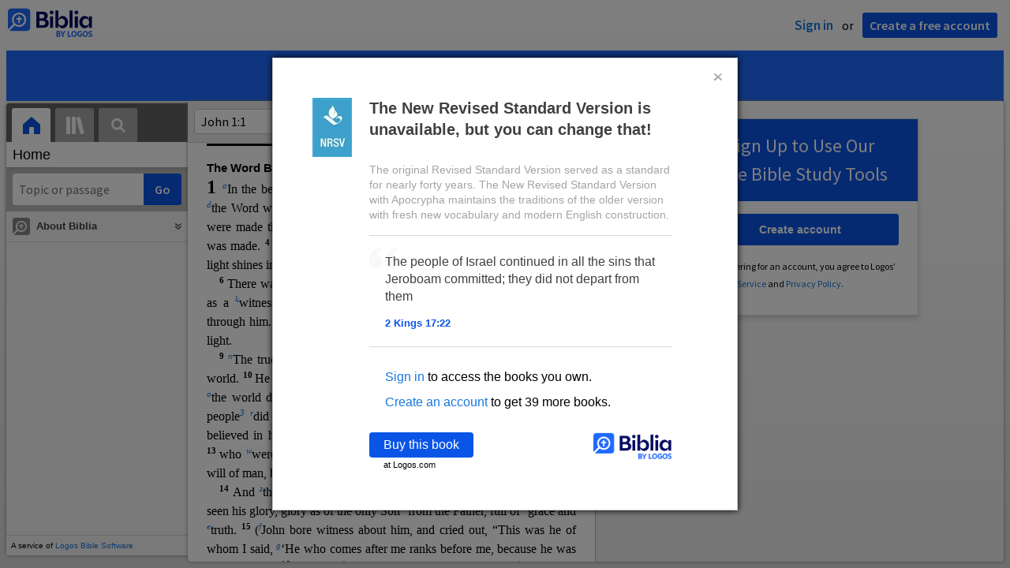

--- FILE ---
content_type: text/html; charset=utf-8
request_url: https://biblia.com/?contentType=html
body_size: 17770
content:



<div class="panel card stretch">
	
<div class="toolbar">
		<form action='/books/esv/resolve' method='get' class='resource-navigation-form show-normal'>
			<input type="text" name="input" class="resource-navigation" spellcheck="false" autocomplete="off" />
		</form>
		<a class="resource-picker-button" href="#">
			<div class="resource-picker-cover-image">
				<img src="https://covers.logoscdn.com/lls_1.0.710/50x80/cover.jpg" />
			</div>
			<div class="resource-title">
				English Standard Version
			</div>
			<svg xmlns="http://www.w3.org/2000/svg" width="12" height="12"><path fill="#7A7A7A" fill-rule="evenodd" d="M3.296 3L5.89 5.593 8.482 3l1.296 1.296-3.889 3.89L2 4.295z" /></svg>

		</a>
	<div class="toolbar-button resource-info-show show-normal" title="Resource info">
		<svg xmlns="http://www.w3.org/2000/svg" width="14" height="14" viewBox="0 0 18 18">
	<path fill="#7a7a7a" d="M17,9 C17,13.4184 13.4184,17 9,17 C4.5816,17 1,13.4184 1,9 C1,4.5816 4.5816,1 9,1 C13.4184,1 17,4.5816 17,9 Z M15.4,9 C15.4,5.4653776 12.5346224,2.6 9,2.6 C5.4653776,2.6 2.6,5.4653776 2.6,9 C2.6,12.5346224 5.4653776,15.4 9,15.4 C12.5346224,15.4 15.4,12.5346224 15.4,9 Z M8.2,8.2 L9.8,8.2 L9.8,13 L8.2,13 L8.2,8.2 Z M9,5 C9.4418278,5 9.8,5.3581722 9.8,5.8 C9.8,6.2418278 9.4418278,6.6 9,6.6 C8.5581722,6.6 8.2,6.2418278 8.2,5.8 C8.2,5.3581722 8.5581722,5 9,5 Z" />
</svg>

	</div>
	<div class="toolbar-button x-flip show-when-flipped"></div>
	<div class="toolbar-top-right-section">
		<div class="close-expanded restore-button">Restore columns</div>
		<div class="close-fullscreen restore-button">Exit Fullscreen</div>
		<a class="share-button show-normal">
			<svg xmlns="http://www.w3.org/2000/svg" width="18" height="18" viewBox="0 0 18 18">
	<path fill="#3d3d3d" fill-rule="evenodd" d="M9 6V2l8 7-8 7v-4c-5.3 0-6.5 1.6-8 4C1 9.8 3.8 6 9 6z" />
</svg>

			Share
		</a>
		<div class="toolbar-button history history-back unavailable" title="Back">
			<svg width="28" height="28" xmlns="http://www.w3.org/2000/svg"><path d="M17.707 7.707a1 1 0 1 0-1.414-1.414l-7 7a1 1 0 0 0 0 1.414l7 7a1 1 0 0 0 1.414-1.414L11.414 14l6.293-6.293z" fill-rule="nonzero" fill="#7A7A7A" /></svg>

		</div>
		<div class="toolbar-button history history-forward unavailable" title="Forward">
			<svg width="28" height="28" xmlns="http://www.w3.org/2000/svg"><path d="M9.293 20.293a1 1 0 0 0 1.414 1.414l7-7a1 1 0 0 0 0-1.414l-7-7a1 1 0 0 0-1.414 1.414L15.586 14l-6.293 6.293z" fill-rule="nonzero" fill="#7A7A7A" /></svg>

		</div>
		<div class="panel-menu-anchor">
			<svg fill="#7A7A7A" height="28" viewBox="0 0 24 26" width="22" xmlns="http://www.w3.org/2000/svg">
	<path d="M12 8c1.1 0 2-.9 2-2s-.9-2-2-2-2 .9-2 2 .9 2 2 2zm0 2c-1.1 0-2 .9-2 2s.9 2 2 2 2-.9 2-2-.9-2-2-2zm0 6c-1.1 0-2 .9-2 2s.9 2 2 2 2-.9 2-2-.9-2-2-2z" />
</svg>

		</div>
	</div>
</div>

	<div class="front face">
		<div class="resource-content panel-content" data-panel="resource">
			<div class="scrolling-content">
					<div class="content-wrapper">
						
<div class="content-chunk" data-article="{&quot;articleId&quot;:&quot;ESV.JN.1&quot;,&quot;nextArticleId&quot;:&quot;ESV.JN.2&quot;,&quot;prevArticleId&quot;:&quot;ESV.JN.INTRO&quot;,&quot;offset&quot;:4728171,&quot;length&quot;:5445,&quot;resourceStart&quot;:1028780,&quot;resourceLength&quot;:4362013}" data-resource="{&quot;resourceName&quot;:&quot;esv&quot;,&quot;resourceId&quot;:&quot;LLS:1.0.710&quot;,&quot;title&quot;:&quot;English Standard Version&quot;,&quot;abbreviatedTitle&quot;:&quot;ESV&quot;,&quot;type&quot;:&quot;text.monograph.bible&quot;,&quot;supportsBibleRefs&quot;:true,&quot;supportedDataTypes&quot;:[&quot;bible+esv&quot;],&quot;supportsDynamicText&quot;:false,&quot;coverUrl&quot;:&quot;https://covers.logoscdn.com/lls_1.0.710/50x80/cover.jpg&quot;,&quot;version&quot;:&quot;2025-12-26T11:37:41Z&quot;}">
	<div class="resourcetext"><p class="lang-en" style="font-weight:bold;font-size:.925em;font-family:Arial;margin:12pt 0 0 0"><a data-datatype="bible+esv" data-reference="John 1:1" rel="milestone" style="display: inline-block; height: 1em; width: 0px;"></a><span id="marker7111875" data-offset="4728171" class="offset-marker"></span>The Word Became Flesh </p> <p class="lang-en" style="font-size:1em"><span style="font-weight:bold;font-size:1.5em">1 </span><a rel="popup" data-resourcename="esv" data-content="&lt;div class=&quot;resourcetext&quot;&gt;&lt;span class=&quot;lang-en&quot;&gt;&lt;a data-reference=&quot;Ge1.1&quot; data-datatype=&quot;bible+esv&quot; href=&quot;/reference/Ge1.1&quot; class=&quot;bibleref&quot;&gt;&lt;span style=&quot;vertical-align:normal&quot;&gt;Ge 1:1 &lt;/span&gt;&lt;/a&gt;&lt;a data-reference=&quot;Col1.17&quot; data-datatype=&quot;bible+esv&quot; href=&quot;/reference/Col1.17&quot; class=&quot;bibleref&quot;&gt;&lt;span style=&quot;vertical-align:normal&quot;&gt;Col 1:17 &lt;/span&gt;&lt;/a&gt;&lt;a data-reference=&quot;1Jn1.1&quot; data-datatype=&quot;bible+esv&quot; href=&quot;/reference/1Jn1.1&quot; class=&quot;bibleref&quot;&gt;&lt;span style=&quot;vertical-align:normal&quot;&gt;1 Jn 1:1 &lt;/span&gt;&lt;/a&gt;&lt;a data-reference=&quot;Re1.4&quot; data-datatype=&quot;bible+esv&quot; href=&quot;/reference/Re1.4&quot; class=&quot;bibleref&quot;&gt;&lt;span style=&quot;vertical-align:normal&quot;&gt;Re 1:4 &lt;/span&gt;&lt;/a&gt;&lt;a data-reference=&quot;Re1.8&quot; data-datatype=&quot;bible+esv&quot; href=&quot;/reference/Re1.8&quot; class=&quot;bibleref&quot;&gt;&lt;span style=&quot;vertical-align:normal&quot;&gt;Re 1:8 &lt;/span&gt;&lt;/a&gt;&lt;a data-reference=&quot;Re1.17&quot; data-datatype=&quot;bible+esv&quot; href=&quot;/reference/Re1.17&quot; class=&quot;bibleref&quot;&gt;&lt;span style=&quot;vertical-align:normal&quot;&gt;Re 1:17 &lt;/span&gt;&lt;/a&gt;&lt;a data-reference=&quot;Re3.14&quot; data-datatype=&quot;bible+esv&quot; href=&quot;/reference/Re3.14&quot; class=&quot;bibleref&quot;&gt;&lt;span style=&quot;vertical-align:normal&quot;&gt;Re 3:14 &lt;/span&gt;&lt;/a&gt;&lt;a data-reference=&quot;Re21.6&quot; data-datatype=&quot;bible+esv&quot; href=&quot;/reference/Re21.6&quot; class=&quot;bibleref&quot;&gt;&lt;span style=&quot;vertical-align:normal&quot;&gt;Re 21:6 &lt;/span&gt;&lt;/a&gt;&lt;a data-reference=&quot;Re22.13&quot; data-datatype=&quot;bible+esv&quot; href=&quot;/reference/Re22.13&quot; class=&quot;bibleref&quot;&gt;&lt;span style=&quot;vertical-align:normal&quot;&gt;Re 22:13 &lt;/span&gt;&lt;/a&gt;&lt;br /&gt;&lt;/span&gt; &lt;/div&gt;" href="#"><span style="font-style:italic;vertical-align:super;line-height:0;font-size:66%">a</span></a>In the beginning was <a rel="popup" data-resourcename="esv" data-content="&lt;div class=&quot;resourcetext&quot;&gt;&lt;span class=&quot;lang-en&quot;&gt;&lt;a data-reference=&quot;Re19.13&quot; data-datatype=&quot;bible+esv&quot; href=&quot;/reference/Re19.13&quot; class=&quot;bibleref&quot;&gt;&lt;span style=&quot;vertical-align:normal&quot;&gt;Re 19:13 &lt;/span&gt;&lt;/a&gt;&lt;a data-reference=&quot;Heb4.12&quot; data-datatype=&quot;bible+esv&quot; href=&quot;/reference/Heb4.12&quot; class=&quot;bibleref&quot;&gt;&lt;span style=&quot;vertical-align:normal&quot;&gt;Heb 4:12 &lt;/span&gt;&lt;/a&gt;&lt;a data-reference=&quot;1Jn1.1&quot; data-datatype=&quot;bible+esv&quot; href=&quot;/reference/1Jn1.1&quot; class=&quot;bibleref&quot;&gt;&lt;span style=&quot;vertical-align:normal&quot;&gt;1 Jn 1:1 &lt;/span&gt;&lt;/a&gt;&lt;br /&gt;&lt;/span&gt; &lt;/div&gt;" href="#"><span style="font-style:italic;vertical-align:super;line-height:0;font-size:66%">b</span></a>the Word, and <a rel="popup" data-resourcename="esv" data-content="&lt;div class=&quot;resourcetext&quot;&gt;&lt;span class=&quot;lang-en&quot;&gt;&lt;a data-reference=&quot;1Jn1.2&quot; data-datatype=&quot;bible+esv&quot; href=&quot;/reference/1Jn1.2&quot; class=&quot;bibleref&quot;&gt;&lt;span style=&quot;vertical-align:normal&quot;&gt;1 Jn 1:2 &lt;/span&gt;&lt;/a&gt;&lt;a data-reference=&quot;Jn17.5&quot; data-datatype=&quot;bible+esv&quot; href=&quot;/reference/Jn17.5&quot; class=&quot;bibleref&quot;&gt;&lt;span style=&quot;vertical-align:normal&quot;&gt;Jn 17:5 &lt;/span&gt;&lt;/a&gt;&lt;br /&gt;&lt;/span&gt; &lt;/div&gt;" href="#"><span style="font-style:italic;vertical-align:super;line-height:0;font-size:66%">c</span></a>the Word was with God, and <a rel="popup" data-resourcename="esv" data-content="&lt;div class=&quot;resourcetext&quot;&gt;&lt;span class=&quot;lang-en&quot;&gt;&lt;a data-reference=&quot;Php2.6&quot; data-datatype=&quot;bible+esv&quot; href=&quot;/reference/Php2.6&quot; class=&quot;bibleref&quot;&gt;&lt;span style=&quot;vertical-align:normal&quot;&gt;Php 2:6 &lt;/span&gt;&lt;/a&gt;&lt;br /&gt;&lt;/span&gt; &lt;/div&gt;" href="#"><span style="font-style:italic;vertical-align:super;line-height:0;font-size:66%">d</span></a>the Word was God. <a data-datatype="bible+esv" data-reference="John 1:2" rel="milestone" style="display: inline-block; height: 1em; width: 0px;"></a><span style="font-weight:bold;vertical-align:super;line-height:0;font-size:66%">2 </span>He was in the beginning with God. <a data-datatype="bible+esv" data-reference="John 1:3" rel="milestone" style="display: inline-block; height: 1em; width: 0px;"></a><span style="font-weight:bold;vertical-align:super;line-height:0;font-size:66%">3 </span><a rel="popup" data-resourcename="esv" data-content="&lt;div class=&quot;resourcetext&quot;&gt;&lt;span class=&quot;lang-en&quot;&gt;&lt;a data-reference=&quot;Jn1.10&quot; data-datatype=&quot;bible+esv&quot; href=&quot;/reference/Jn1.10&quot; class=&quot;bibleref&quot;&gt;&lt;span style=&quot;vertical-align:normal&quot;&gt;Jn 1:10 &lt;/span&gt;&lt;/a&gt;&lt;a data-reference=&quot;Ps33.6&quot; data-datatype=&quot;bible+esv&quot; href=&quot;/reference/Ps33.6&quot; class=&quot;bibleref&quot;&gt;&lt;span style=&quot;vertical-align:normal&quot;&gt;Ps 33:6 &lt;/span&gt;&lt;/a&gt;&lt;a data-reference=&quot;1Co8.6&quot; data-datatype=&quot;bible+esv&quot; href=&quot;/reference/1Co8.6&quot; class=&quot;bibleref&quot;&gt;&lt;span style=&quot;vertical-align:normal&quot;&gt;1 Co 8:6 &lt;/span&gt;&lt;/a&gt;&lt;a data-reference=&quot;Col1.16&quot; data-datatype=&quot;bible+esv&quot; href=&quot;/reference/Col1.16&quot; class=&quot;bibleref&quot;&gt;&lt;span style=&quot;vertical-align:normal&quot;&gt;Col 1:16 &lt;/span&gt;&lt;/a&gt;&lt;a data-reference=&quot;Heb1.2&quot; data-datatype=&quot;bible+esv&quot; href=&quot;/reference/Heb1.2&quot; class=&quot;bibleref&quot;&gt;&lt;span style=&quot;vertical-align:normal&quot;&gt;Heb 1:2 &lt;/span&gt;&lt;/a&gt;&lt;br /&gt;&lt;/span&gt; &lt;/div&gt;" href="#"><span style="font-style:italic;vertical-align:super;line-height:0;font-size:66%">e</span></a>All things were made through him, and without hi<span id="marker7111876" data-offset="4728371" class="offset-marker"></span>m was not any thing made that was made. <a data-datatype="bible+esv" data-reference="John 1:4" rel="milestone" style="display: inline-block; height: 1em; width: 0px;"></a><span style="font-weight:bold;vertical-align:super;line-height:0;font-size:66%">4 </span><a rel="popup" data-resourcename="esv" data-content="&lt;div class=&quot;resourcetext&quot;&gt;&lt;span class=&quot;lang-en&quot;&gt;&lt;a data-reference=&quot;Jn5.26&quot; data-datatype=&quot;bible+esv&quot; href=&quot;/reference/Jn5.26&quot; class=&quot;bibleref&quot;&gt;&lt;span style=&quot;vertical-align:normal&quot;&gt;Jn 5:26 &lt;/span&gt;&lt;/a&gt;&lt;a data-reference=&quot;Jn11.25&quot; data-datatype=&quot;bible+esv&quot; href=&quot;/reference/Jn11.25&quot; class=&quot;bibleref&quot;&gt;&lt;span style=&quot;vertical-align:normal&quot;&gt;Jn 11:25 &lt;/span&gt;&lt;/a&gt;&lt;a data-reference=&quot;1Jn1.2&quot; data-datatype=&quot;bible+esv&quot; href=&quot;/reference/1Jn1.2&quot; class=&quot;bibleref&quot;&gt;&lt;span style=&quot;vertical-align:normal&quot;&gt;1 Jn 1:2 &lt;/span&gt;&lt;/a&gt;&lt;a data-reference=&quot;1Jn5.11&quot; data-datatype=&quot;bible+esv&quot; href=&quot;/reference/1Jn5.11&quot; class=&quot;bibleref&quot;&gt;&lt;span style=&quot;vertical-align:normal&quot;&gt;1 Jn 5:11 &lt;/span&gt;&lt;/a&gt;&lt;br /&gt;&lt;/span&gt; &lt;/div&gt;" href="#"><span style="font-style:italic;vertical-align:super;line-height:0;font-size:66%">f</span></a>In him was life,<a rel="popup" data-resourcename="esv" data-content="&lt;div class=&quot;resourcetext&quot;&gt;&lt;span class=&quot;lang-en&quot;&gt;Or &lt;em&gt;was not any thing made. That which has been made was life in him&lt;/em&gt;&lt;br /&gt;&lt;/span&gt; &lt;/div&gt;" href="#"><span style="font-style:italic;vertical-align:super;line-height:0;font-size:66%">1</span></a> and <a rel="popup" data-resourcename="esv" data-content="&lt;div class=&quot;resourcetext&quot;&gt;&lt;span class=&quot;lang-en&quot;&gt;&lt;a data-reference=&quot;Jn8.12&quot; data-datatype=&quot;bible+esv&quot; href=&quot;/reference/Jn8.12&quot; class=&quot;bibleref&quot;&gt;&lt;span style=&quot;vertical-align:normal&quot;&gt;Jn 8:12 &lt;/span&gt;&lt;/a&gt;&lt;a data-reference=&quot;Jn9.5&quot; data-datatype=&quot;bible+esv&quot; href=&quot;/reference/Jn9.5&quot; class=&quot;bibleref&quot;&gt;&lt;span style=&quot;vertical-align:normal&quot;&gt;Jn 9:5 &lt;/span&gt;&lt;/a&gt;&lt;a data-reference=&quot;Jn12.46&quot; data-datatype=&quot;bible+esv&quot; href=&quot;/reference/Jn12.46&quot; class=&quot;bibleref&quot;&gt;&lt;span style=&quot;vertical-align:normal&quot;&gt;Jn 12:46 &lt;/span&gt;&lt;/a&gt;&lt;br /&gt;&lt;/span&gt; &lt;/div&gt;" href="#"><span style="font-style:italic;vertical-align:super;line-height:0;font-size:66%">g</span></a>the life was the light of men. <a data-datatype="bible+esv" data-reference="John 1:5" rel="milestone" style="display: inline-block; height: 1em; width: 0px;"></a><span style="font-weight:bold;vertical-align:super;line-height:0;font-size:66%">5 </span><a rel="popup" data-resourcename="esv" data-content="&lt;div class=&quot;resourcetext&quot;&gt;&lt;span class=&quot;lang-en&quot;&gt;&lt;a data-reference=&quot;Jn3.19&quot; data-datatype=&quot;bible+esv&quot; href=&quot;/reference/Jn3.19&quot; class=&quot;bibleref&quot;&gt;&lt;span style=&quot;vertical-align:normal&quot;&gt;Jn 3:19 &lt;/span&gt;&lt;/a&gt;&lt;br /&gt;&lt;/span&gt; &lt;/div&gt;" href="#"><span style="font-style:italic;vertical-align:super;line-height:0;font-size:66%">h</span></a>The light shines in the darkness, and the darkness has not overcome it.  </p> <p class="lang-en" style="font-size:1em;text-indent:12pt"><a data-datatype="bible+esv" data-reference="John 1:6" rel="milestone" style="display: inline-block; height: 1em; width: 0px;"></a><span style="font-weight:bold;vertical-align:super;line-height:0;font-size:66%">6 </span>There was a man <a rel="popup" data-resourcename="esv" data-content="&lt;div class=&quot;resourcetext&quot;&gt;&lt;span class=&quot;lang-en&quot;&gt;&lt;a data-reference=&quot;Jn1.33&quot; data-datatype=&quot;bible+esv&quot; href=&quot;/reference/Jn1.33&quot; class=&quot;bibleref&quot;&gt;&lt;span style=&quot;vertical-align:normal&quot;&gt;Jn 1:33 &lt;/span&gt;&lt;/a&gt;&lt;a data-reference=&quot;Jn3.28&quot; data-datatype=&quot;bible+esv&quot; href=&quot;/reference/Jn3.28&quot; class=&quot;bibleref&quot;&gt;&lt;span style=&quot;vertical-align:normal&quot;&gt;Jn 3:28 &lt;/span&gt;&lt;/a&gt;&lt;a data-reference=&quot;Mal3.1&quot; data-datatype=&quot;bible+esv&quot; href=&quot;/reference/Mal3.1&quot; class=&quot;bibleref&quot;&gt;&lt;span style=&quot;vertical-align:normal&quot;&gt;Mal 3:1 &lt;/span&gt;&lt;/a&gt;&lt;br /&gt;&lt;/span&gt; &lt;/div&gt;" href="#"><span style="font-style:italic;vertical-align:super;line-height:0;font-size:66%">i</span></a>sen<span id="marker7111877" data-offset="4728571" class="offset-marker"></span>t from God, whose name was <a rel="popup" data-resourcename="esv" data-content="&lt;div class=&quot;resourcetext&quot;&gt;&lt;span class=&quot;lang-en&quot;&gt;&lt;a data-reference=&quot;Mt3.1&quot; data-datatype=&quot;bible+esv&quot; href=&quot;/reference/Mt3.1&quot; class=&quot;bibleref&quot;&gt;&lt;span style=&quot;vertical-align:normal&quot;&gt;Mt 3:1 &lt;/span&gt;&lt;/a&gt;&lt;a data-reference=&quot;Mk1.4&quot; data-datatype=&quot;bible+esv&quot; href=&quot;/reference/Mk1.4&quot; class=&quot;bibleref&quot;&gt;&lt;span style=&quot;vertical-align:normal&quot;&gt;Mk 1:4 &lt;/span&gt;&lt;/a&gt;&lt;a data-reference=&quot;Lk3.2&quot; data-datatype=&quot;bible+esv&quot; href=&quot;/reference/Lk3.2&quot; class=&quot;bibleref&quot;&gt;&lt;span style=&quot;vertical-align:normal&quot;&gt;Lk 3:2 &lt;/span&gt;&lt;/a&gt;&lt;br /&gt;&lt;/span&gt; &lt;/div&gt;" href="#"><span style="font-style:italic;vertical-align:super;line-height:0;font-size:66%">j</span></a>John. <a data-datatype="bible+esv" data-reference="John 1:7" rel="milestone" style="display: inline-block; height: 1em; width: 0px;"></a><span style="font-weight:bold;vertical-align:super;line-height:0;font-size:66%">7</span>He came as a <a rel="popup" data-resourcename="esv" data-content="&lt;div class=&quot;resourcetext&quot;&gt;&lt;span class=&quot;lang-en&quot;&gt;&lt;a data-reference=&quot;Jn3.26&quot; data-datatype=&quot;bible+esv&quot; href=&quot;/reference/Jn3.26&quot; class=&quot;bibleref&quot;&gt;&lt;span style=&quot;vertical-align:normal&quot;&gt;Jn 3:26 &lt;/span&gt;&lt;/a&gt;&lt;a data-reference=&quot;Jn5.33&quot; data-datatype=&quot;bible+esv&quot; href=&quot;/reference/Jn5.33&quot; class=&quot;bibleref&quot;&gt;&lt;span style=&quot;vertical-align:normal&quot;&gt;Jn 5:33 &lt;/span&gt;&lt;/a&gt;&lt;br /&gt;&lt;/span&gt; &lt;/div&gt;" href="#"><span style="font-style:italic;vertical-align:super;line-height:0;font-size:66%">k</span></a>witness, to bear witness about the light, <a rel="popup" data-resourcename="esv" data-content="&lt;div class=&quot;resourcetext&quot;&gt;&lt;span class=&quot;lang-en&quot;&gt;&lt;a data-reference=&quot;Ac19.4&quot; data-datatype=&quot;bible+esv&quot; href=&quot;/reference/Ac19.4&quot; class=&quot;bibleref&quot;&gt;&lt;span style=&quot;vertical-align:normal&quot;&gt;Ac 19:4 &lt;/span&gt;&lt;/a&gt;&lt;br /&gt;&lt;/span&gt; &lt;/div&gt;" href="#"><span style="font-style:italic;vertical-align:super;line-height:0;font-size:66%">l</span></a>that all might believe through him. <a data-datatype="bible+esv" data-reference="John 1:8" rel="milestone" style="display: inline-block; height: 1em; width: 0px;"></a><span style="font-weight:bold;vertical-align:super;line-height:0;font-size:66%">8 </span><a rel="popup" data-resourcename="esv" data-content="&lt;div class=&quot;resourcetext&quot;&gt;&lt;span class=&quot;lang-en&quot;&gt;&lt;a data-reference=&quot;Jn1.20&quot; data-datatype=&quot;bible+esv&quot; href=&quot;/reference/Jn1.20&quot; class=&quot;bibleref&quot;&gt;&lt;span style=&quot;vertical-align:normal&quot;&gt;Jn 1:20 &lt;/span&gt;&lt;/a&gt;&lt;br /&gt;&lt;/span&gt; &lt;/div&gt;" href="#"><span style="font-style:italic;vertical-align:super;line-height:0;font-size:66%">m</span></a>He was not the light, but came to bear witness about the light. <span id="marker7111878" data-offset="4728771" class="offset-marker"></span> </p> <p class="lang-en" style="font-size:1em;text-indent:12pt"><a data-datatype="bible+esv" data-reference="John 1:9" rel="milestone" style="display: inline-block; height: 1em; width: 0px;"></a><span style="font-weight:bold;vertical-align:super;line-height:0;font-size:66%">9 </span><a rel="popup" data-resourcename="esv" data-content="&lt;div class=&quot;resourcetext&quot;&gt;&lt;span class=&quot;lang-en&quot;&gt;&lt;a data-reference=&quot;Is49.6&quot; data-datatype=&quot;bible+esv&quot; href=&quot;/reference/Is49.6&quot; class=&quot;bibleref&quot;&gt;&lt;span style=&quot;vertical-align:normal&quot;&gt;Is 49:6 &lt;/span&gt;&lt;/a&gt;&lt;a data-reference=&quot;1Jn2.8&quot; data-datatype=&quot;bible+esv&quot; href=&quot;/reference/1Jn2.8&quot; class=&quot;bibleref&quot;&gt;&lt;span style=&quot;vertical-align:normal&quot;&gt;1 Jn 2:8 &lt;/span&gt;&lt;/a&gt;&lt;br /&gt;&lt;/span&gt; &lt;/div&gt;" href="#"><span style="font-style:italic;vertical-align:super;line-height:0;font-size:66%">n</span></a>The true light, which gives light to everyone, was coming into the world. <a data-datatype="bible+esv" data-reference="John 1:10" rel="milestone" style="display: inline-block; height: 1em; width: 0px;"></a><span style="font-weight:bold;vertical-align:super;line-height:0;font-size:66%">10 </span>He was in the world, and the world was made through him, yet <a rel="popup" data-resourcename="esv" data-content="&lt;div class=&quot;resourcetext&quot;&gt;&lt;span class=&quot;lang-en&quot;&gt;&lt;a data-reference=&quot;Jn16.3&quot; data-datatype=&quot;bible+esv&quot; href=&quot;/reference/Jn16.3&quot; class=&quot;bibleref&quot;&gt;&lt;span style=&quot;vertical-align:normal&quot;&gt;Jn 16:3 &lt;/span&gt;&lt;/a&gt;&lt;a data-reference=&quot;1Jn3.1&quot; data-datatype=&quot;bible+esv&quot; href=&quot;/reference/1Jn3.1&quot; class=&quot;bibleref&quot;&gt;&lt;span style=&quot;vertical-align:normal&quot;&gt;1 Jn 3:1 &lt;/span&gt;&lt;/a&gt;&lt;br /&gt;&lt;/span&gt; &lt;/div&gt;" href="#"><span style="font-style:italic;vertical-align:super;line-height:0;font-size:66%">o</span></a>the world did not know him. <a data-datatype="bible+esv" data-reference="John 1:11" rel="milestone" style="display: inline-block; height: 1em; width: 0px;"></a><span style="font-weight:bold;vertical-align:super;line-height:0;font-size:66%">11 </span>He came to <a rel="popup" data-resourcename="esv" data-content="&lt;div class=&quot;resourcetext&quot;&gt;&lt;span class=&quot;lang-en&quot;&gt;&lt;a data-reference=&quot;Mt21.38&quot; data-datatype=&quot;bible+esv&quot; href=&quot;/reference/Mt21.38&quot; class=&quot;bibleref&quot;&gt;&lt;span style=&quot;vertical-align:normal&quot;&gt;Mt 21:38 &lt;/span&gt;&lt;/a&gt;&lt;br /&gt;&lt;/span&gt; &lt;/div&gt;" href="#"><span style="font-style:italic;vertical-align:super;line-height:0;font-size:66%">p</span></a>his own,<a rel="popup" data-resourcename="esv" data-content="&lt;div class=&quot;resourcetext&quot;&gt;&lt;span class=&quot;lang-en&quot;&gt;Greek &lt;em&gt;to his own things&lt;/em&gt;; that is, to his own domain, or to his own people&lt;br /&gt;&lt;/span&gt; &lt;/div&gt;" href="#"><span style="font-style:italic;vertical-align:super;line-height:0;font-size:66%">2</span></a> a<span id="marker7111879" data-offset="4728971" class="offset-marker"></span>nd <a rel="popup" data-resourcename="esv" data-content="&lt;div class=&quot;resourcetext&quot;&gt;&lt;span class=&quot;lang-en&quot;&gt;&lt;a data-reference=&quot;Jn13.1&quot; data-datatype=&quot;bible+esv&quot; href=&quot;/reference/Jn13.1&quot; class=&quot;bibleref&quot;&gt;&lt;span style=&quot;vertical-align:normal&quot;&gt;Jn 13:1 &lt;/span&gt;&lt;/a&gt;&lt;br /&gt;&lt;/span&gt; &lt;/div&gt;" href="#"><span style="font-style:italic;vertical-align:super;line-height:0;font-size:66%">q</span></a>his own people<a rel="popup" data-resourcename="esv" data-content="&lt;div class=&quot;resourcetext&quot;&gt;&lt;span class=&quot;lang-en&quot;&gt;&lt;em&gt;People&lt;/em&gt; is implied in Greek&lt;br /&gt;&lt;/span&gt; &lt;/div&gt;" href="#"><span style="font-style:italic;vertical-align:super;line-height:0;font-size:66%">3</span></a> <a rel="popup" data-resourcename="esv" data-content="&lt;div class=&quot;resourcetext&quot;&gt;&lt;span class=&quot;lang-en&quot;&gt;&lt;a data-reference=&quot;Jn5.43&quot; data-datatype=&quot;bible+esv&quot; href=&quot;/reference/Jn5.43&quot; class=&quot;bibleref&quot;&gt;&lt;span style=&quot;vertical-align:normal&quot;&gt;Jn 5:43 &lt;/span&gt;&lt;/a&gt;&lt;a data-reference=&quot;Jn3.11&quot; data-datatype=&quot;bible+esv&quot; href=&quot;/reference/Jn3.11&quot; class=&quot;bibleref&quot;&gt;&lt;span style=&quot;vertical-align:normal&quot;&gt;Jn 3:11 &lt;/span&gt;&lt;/a&gt;&lt;a data-reference=&quot;Jn3.32&quot; data-datatype=&quot;bible+esv&quot; href=&quot;/reference/Jn3.32&quot; class=&quot;bibleref&quot;&gt;&lt;span style=&quot;vertical-align:normal&quot;&gt;Jn 3:32 &lt;/span&gt;&lt;/a&gt;&lt;br /&gt;&lt;/span&gt; &lt;/div&gt;" href="#"><span style="font-style:italic;vertical-align:super;line-height:0;font-size:66%">r</span></a>did not receive him. <a data-datatype="bible+esv" data-reference="John 1:12" rel="milestone" style="display: inline-block; height: 1em; width: 0px;"></a><span style="font-weight:bold;vertical-align:super;line-height:0;font-size:66%">12 </span>But to all who did receive him, <a rel="popup" data-resourcename="esv" data-content="&lt;div class=&quot;resourcetext&quot;&gt;&lt;span class=&quot;lang-en&quot;&gt;&lt;a data-reference=&quot;1Jn5.13&quot; data-datatype=&quot;bible+esv&quot; href=&quot;/reference/1Jn5.13&quot; class=&quot;bibleref&quot;&gt;&lt;span style=&quot;vertical-align:normal&quot;&gt;1 Jn 5:13 &lt;/span&gt;&lt;/a&gt;&lt;br /&gt;&lt;/span&gt; &lt;/div&gt;" href="#"><span style="font-style:italic;vertical-align:super;line-height:0;font-size:66%">s</span></a>who believed in his name, <a rel="popup" data-resourcename="esv" data-content="&lt;div class=&quot;resourcetext&quot;&gt;&lt;span class=&quot;lang-en&quot;&gt;&lt;a data-reference=&quot;1Jn5.1&quot; data-datatype=&quot;bible+esv&quot; href=&quot;/reference/1Jn5.1&quot; class=&quot;bibleref&quot;&gt;&lt;span style=&quot;vertical-align:normal&quot;&gt;1 Jn 5:1 &lt;/span&gt;&lt;/a&gt;&lt;br /&gt;&lt;/span&gt; &lt;/div&gt;" href="#"><span style="font-style:italic;vertical-align:super;line-height:0;font-size:66%">t</span></a>he gave the right <a rel="popup" data-resourcename="esv" data-content="&lt;div class=&quot;resourcetext&quot;&gt;&lt;span class=&quot;lang-en&quot;&gt;&lt;a data-reference=&quot;1Jn3.1&quot; data-datatype=&quot;bible+esv&quot; href=&quot;/reference/1Jn3.1&quot; class=&quot;bibleref&quot;&gt;&lt;span style=&quot;vertical-align:normal&quot;&gt;1 Jn 3:1 &lt;/span&gt;&lt;/a&gt;&lt;a data-reference=&quot;Mt5.45&quot; data-datatype=&quot;bible+esv&quot; href=&quot;/reference/Mt5.45&quot; class=&quot;bibleref&quot;&gt;&lt;span style=&quot;vertical-align:normal&quot;&gt;Mt 5:45 &lt;/span&gt;&lt;/a&gt;&lt;br /&gt;&lt;/span&gt; &lt;/div&gt;" href="#"><span style="font-style:italic;vertical-align:super;line-height:0;font-size:66%">u</span></a>to become <a rel="popup" data-resourcename="esv" data-content="&lt;div class=&quot;resourcetext&quot;&gt;&lt;span class=&quot;lang-en&quot;&gt;&lt;a data-reference=&quot;Ga3.26&quot; data-datatype=&quot;bible+esv&quot; href=&quot;/reference/Ga3.26&quot; class=&quot;bibleref&quot;&gt;&lt;span style=&quot;vertical-align:normal&quot;&gt;Ga 3:26 &lt;/span&gt;&lt;/a&gt;&lt;a data-reference=&quot;Jn11.52&quot; data-datatype=&quot;bible+esv&quot; href=&quot;/reference/Jn11.52&quot; class=&quot;bibleref&quot;&gt;&lt;span style=&quot;vertical-align:normal&quot;&gt;Jn 11:52 &lt;/span&gt;&lt;/a&gt;&lt;br /&gt;&lt;/span&gt; &lt;/div&gt;" href="#"><span style="font-style:italic;vertical-align:super;line-height:0;font-size:66%">v</span></a>children of God, <a data-datatype="bible+esv" data-reference="John 1:13" rel="milestone" style="display: inline-block; height: 1em; width: 0px;"></a><span style="font-weight:bold;vertical-align:super;line-height:0;font-size:66%">13 </span>who <a rel="popup" data-resourcename="esv" data-content="&lt;div class=&quot;resourcetext&quot;&gt;&lt;span class=&quot;lang-en&quot;&gt;&lt;a data-reference=&quot;Jas1.18&quot; data-datatype=&quot;bible+esv&quot; href=&quot;/reference/Jas1.18&quot; class=&quot;bibleref&quot;&gt;&lt;span style=&quot;vertical-align:normal&quot;&gt;Jas 1:18 &lt;/span&gt;&lt;/a&gt;&lt;a data-reference=&quot;Jn3.3&quot; data-datatype=&quot;bible+esv&quot; href=&quot;/reference/Jn3.3&quot; class=&quot;bibleref&quot;&gt;&lt;span style=&quot;vertical-align:normal&quot;&gt;Jn 3:3 &lt;/span&gt;&lt;/a&gt;&lt;a data-reference=&quot;1Pe1.3&quot; data-datatype=&quot;bible+esv&quot; href=&quot;/reference/1Pe1.3&quot; class=&quot;bibleref&quot;&gt;&lt;span style=&quot;vertical-align:normal&quot;&gt;1 Pe 1:3 &lt;/span&gt;&lt;/a&gt;&lt;br /&gt;&lt;/span&gt; &lt;/div&gt;" href="#"><span style="font-style:italic;vertical-align:super;line-height:0;font-size:66%">w</span></a>were born, <a rel="popup" data-resourcename="esv" data-content="&lt;div class=&quot;resourcetext&quot;&gt;&lt;span class=&quot;lang-en&quot;&gt;&lt;a data-reference=&quot;1Pe1.23&quot; data-datatype=&quot;bible+esv&quot; href=&quot;/reference/1Pe1.23&quot; class=&quot;bibleref&quot;&gt;&lt;span style=&quot;vertical-align:normal&quot;&gt;1 Pe 1:23 &lt;/span&gt;&lt;/a&gt;&lt;br /&gt;&lt;/span&gt; &lt;/div&gt;" href="#"><span style="font-style:italic;vertical-align:super;line-height:0;font-size:66%">x</span></a>not of blood <a rel="popup" data-resourcename="esv" data-content="&lt;div class=&quot;resourcetext&quot;&gt;&lt;span class=&quot;lang-en&quot;&gt;&lt;a data-reference=&quot;Jn3.6&quot; data-datatype=&quot;bible+esv&quot; href=&quot;/reference/Jn3.6&quot; class=&quot;bibleref&quot;&gt;&lt;span style=&quot;vertical-align:normal&quot;&gt;Jn 3:6 &lt;/span&gt;&lt;/a&gt;&lt;br /&gt;&lt;/span&gt; &lt;/div&gt;" href="#"><span style="font-style:italic;vertical-align:super;line-height:0;font-size:66%">y</span></a>nor <span id="marker7111880" data-offset="4729171" class="offset-marker"></span>of the will of the flesh nor of the will of man, but of God.  </p> <p class="lang-en" style="font-size:1em;text-indent:12pt"><a data-datatype="bible+esv" data-reference="John 1:14" rel="milestone" style="display: inline-block; height: 1em; width: 0px;"></a><span style="font-weight:bold;vertical-align:super;line-height:0;font-size:66%">14 </span>And <a rel="popup" data-resourcename="esv" data-content="&lt;div class=&quot;resourcetext&quot;&gt;&lt;span class=&quot;lang-en&quot;&gt;&lt;a data-reference=&quot;Jn1.1&quot; data-datatype=&quot;bible+esv&quot; href=&quot;/reference/Jn1.1&quot; class=&quot;bibleref&quot;&gt;&lt;span style=&quot;vertical-align:normal&quot;&gt;Jn 1:1 &lt;/span&gt;&lt;/a&gt;&lt;br /&gt;&lt;/span&gt; &lt;/div&gt;" href="#"><span style="font-style:italic;vertical-align:super;line-height:0;font-size:66%">z</span></a>the Word <a rel="popup" data-resourcename="esv" data-content="&lt;div class=&quot;resourcetext&quot;&gt;&lt;span class=&quot;lang-en&quot;&gt;&lt;a data-reference=&quot;Ro1.3&quot; data-datatype=&quot;bible+esv&quot; href=&quot;/reference/Ro1.3&quot; class=&quot;bibleref&quot;&gt;&lt;span style=&quot;vertical-align:normal&quot;&gt;Ro 1:3 &lt;/span&gt;&lt;/a&gt;&lt;a data-reference=&quot;Ro8.3&quot; data-datatype=&quot;bible+esv&quot; href=&quot;/reference/Ro8.3&quot; class=&quot;bibleref&quot;&gt;&lt;span style=&quot;vertical-align:normal&quot;&gt;Ro 8:3 &lt;/span&gt;&lt;/a&gt;&lt;a data-reference=&quot;Ga4.4&quot; data-datatype=&quot;bible+esv&quot; href=&quot;/reference/Ga4.4&quot; class=&quot;bibleref&quot;&gt;&lt;span style=&quot;vertical-align:normal&quot;&gt;Ga 4:4 &lt;/span&gt;&lt;/a&gt;&lt;a data-reference=&quot;Php2.7&quot; data-datatype=&quot;bible+esv&quot; href=&quot;/reference/Php2.7&quot; class=&quot;bibleref&quot;&gt;&lt;span style=&quot;vertical-align:normal&quot;&gt;Php 2:7 &lt;/span&gt;&lt;/a&gt;&lt;a data-reference=&quot;Php2.8&quot; data-datatype=&quot;bible+esv&quot; href=&quot;/reference/Php2.8&quot; class=&quot;bibleref&quot;&gt;&lt;span style=&quot;vertical-align:normal&quot;&gt;Php 2:8 &lt;/span&gt;&lt;/a&gt;&lt;a data-reference=&quot;Col1.22&quot; data-datatype=&quot;bible+esv&quot; href=&quot;/reference/Col1.22&quot; class=&quot;bibleref&quot;&gt;&lt;span style=&quot;vertical-align:normal&quot;&gt;Col 1:22 &lt;/span&gt;&lt;/a&gt;&lt;a data-reference=&quot;1Ti3.16&quot; data-datatype=&quot;bible+esv&quot; href=&quot;/reference/1Ti3.16&quot; class=&quot;bibleref&quot;&gt;&lt;span style=&quot;vertical-align:normal&quot;&gt;1 Ti 3:16 &lt;/span&gt;&lt;/a&gt;&lt;a data-reference=&quot;Heb2.14&quot; data-datatype=&quot;bible+esv&quot; href=&quot;/reference/Heb2.14&quot; class=&quot;bibleref&quot;&gt;&lt;span style=&quot;vertical-align:normal&quot;&gt;Heb 2:14 &lt;/span&gt;&lt;/a&gt;&lt;a data-reference=&quot;1Jn4.2&quot; data-datatype=&quot;bible+esv&quot; href=&quot;/reference/1Jn4.2&quot; class=&quot;bibleref&quot;&gt;&lt;span style=&quot;vertical-align:normal&quot;&gt;1 Jn 4:2 &lt;/span&gt;&lt;/a&gt;&lt;a data-reference=&quot;2Jn7&quot; data-datatype=&quot;bible+esv&quot; href=&quot;/reference/2Jn7&quot; class=&quot;bibleref&quot;&gt;&lt;span style=&quot;vertical-align:normal&quot;&gt;2 Jn 7 &lt;/span&gt;&lt;/a&gt;&lt;a data-reference=&quot;Jn6.51&quot; data-datatype=&quot;bible+esv&quot; href=&quot;/reference/Jn6.51&quot; class=&quot;bibleref&quot;&gt;&lt;span style=&quot;vertical-align:normal&quot;&gt;Jn 6:51 &lt;/span&gt;&lt;/a&gt;&lt;br /&gt;&lt;/span&gt; &lt;/div&gt;" href="#"><span style="font-style:italic;vertical-align:super;line-height:0;font-size:66%">a</span></a>became flesh and <a rel="popup" data-resourcename="esv" data-content="&lt;div class=&quot;resourcetext&quot;&gt;&lt;span class=&quot;lang-en&quot;&gt;&lt;a data-reference=&quot;Re7.15&quot; data-datatype=&quot;bible+esv&quot; href=&quot;/reference/Re7.15&quot; class=&quot;bibleref&quot;&gt;&lt;span style=&quot;vertical-align:normal&quot;&gt;Re 7:15 &lt;/span&gt;&lt;/a&gt;&lt;a data-reference=&quot;Re21.3&quot; data-datatype=&quot;bible+esv&quot; href=&quot;/reference/Re21.3&quot; class=&quot;bibleref&quot;&gt;&lt;span style=&quot;vertical-align:normal&quot;&gt;Re 21:3 &lt;/span&gt;&lt;/a&gt;&lt;br /&gt;&lt;/span&gt; &lt;/div&gt;" href="#"><span style="font-style:italic;vertical-align:super;line-height:0;font-size:66%">b</span></a>dwelt among us, <a rel="popup" data-resourcename="esv" data-content="&lt;div class=&quot;resourcetext&quot;&gt;&lt;span class=&quot;lang-en&quot;&gt;&lt;a data-reference=&quot;Jn2.11&quot; data-datatype=&quot;bible+esv&quot; href=&quot;/reference/Jn2.11&quot; class=&quot;bibleref&quot;&gt;&lt;span style=&quot;vertical-align:normal&quot;&gt;Jn 2:11 &lt;/span&gt;&lt;/a&gt;&lt;a data-reference=&quot;Lk9.32&quot; data-datatype=&quot;bible+esv&quot; href=&quot;/reference/Lk9.32&quot; class=&quot;bibleref&quot;&gt;&lt;span style=&quot;vertical-align:normal&quot;&gt;Lk 9:32 &lt;/span&gt;&lt;/a&gt;&lt;a data-reference=&quot;2Pe1.16&quot; data-datatype=&quot;bible+esv&quot; href=&quot;/reference/2Pe1.16&quot; class=&quot;bibleref&quot;&gt;&lt;span style=&quot;vertical-align:normal&quot;&gt;2 Pe 1:16 &lt;/span&gt;&lt;/a&gt;&lt;a data-reference=&quot;2Pe1.17&quot; data-datatype=&quot;bible+esv&quot; href=&quot;/reference/2Pe1.17&quot; class=&quot;bibleref&quot;&gt;&lt;span style=&quot;vertical-align:normal&quot;&gt;2 Pe 1:17 &lt;/span&gt;&lt;/a&gt;&lt;a data-reference=&quot;1Jn1.1&quot; data-datatype=&quot;bible+esv&quot; href=&quot;/reference/1Jn1.1&quot; class=&quot;bibleref&quot;&gt;&lt;span style=&quot;vertical-align:normal&quot;&gt;1 Jn 1:1 &lt;/span&gt;&lt;/a&gt;&lt;a data-reference=&quot;1Jn4.14&quot; data-datatype=&quot;bible+esv&quot; href=&quot;/reference/1Jn4.14&quot; class=&quot;bibleref&quot;&gt;&lt;span style=&quot;vertical-align:normal&quot;&gt;1 Jn 4:14 &lt;/span&gt;&lt;/a&gt;&lt;br /&gt;&lt;/span&gt; &lt;/div&gt;" href="#"><span style="font-style:italic;vertical-align:super;line-height:0;font-size:66%">c</span></a>and we have seen his glory, glory as of the only Son<a rel="popup" data-resourcename="esv" data-content="&lt;div class=&quot;resourcetext&quot;&gt;&lt;span class=&quot;lang-en&quot;&gt;Or &lt;em&gt;only One&lt;/em&gt;, or &lt;em&gt;unique One&lt;/em&gt;&lt;br /&gt;&lt;/span&gt; &lt;/div&gt;" href="#"><span style="font-style:italic;vertical-align:super;line-height:0;font-size:66%">4</span></a> from the Father, full of <a rel="popup" data-resourcename="esv" data-content="&lt;div class=&quot;resourcetext&quot;&gt;&lt;span class=&quot;lang-en&quot;&gt;&lt;a data-reference=&quot;Jn1.7&quot; data-datatype=&quot;bible+esv&quot; href=&quot;/reference/Jn1.7&quot; class=&quot;bibleref&quot;&gt;&lt;span style=&quot;vertical-align:normal&quot;&gt;Jn 1:7 &lt;/span&gt;&lt;/a&gt;&lt;br /&gt;&lt;/span&gt; &lt;/div&gt;" href="#"><span style="font-style:italic;vertical-align:super;line-height:0;font-size:66%">d</span></a><span id="marker7111881" data-offset="4729371" class="offset-marker"></span>grace and <a rel="popup" data-resourcename="esv" data-content="&lt;div class=&quot;resourcetext&quot;&gt;&lt;span class=&quot;lang-en&quot;&gt;&lt;a data-reference=&quot;Jn14.6&quot; data-datatype=&quot;bible+esv&quot; href=&quot;/reference/Jn14.6&quot; class=&quot;bibleref&quot;&gt;&lt;span style=&quot;vertical-align:normal&quot;&gt;Jn 14:6 &lt;/span&gt;&lt;/a&gt;&lt;br /&gt;&lt;/span&gt; &lt;/div&gt;" href="#"><span style="font-style:italic;vertical-align:super;line-height:0;font-size:66%">e</span></a>truth. <a data-datatype="bible+esv" data-reference="John 1:15" rel="milestone" style="display: inline-block; height: 1em; width: 0px;"></a><span style="font-weight:bold;vertical-align:super;line-height:0;font-size:66%">15 </span>(<a rel="popup" data-resourcename="esv" data-content="&lt;div class=&quot;resourcetext&quot;&gt;&lt;span class=&quot;lang-en&quot;&gt;&lt;a data-reference=&quot;Jn1.7&quot; data-datatype=&quot;bible+esv&quot; href=&quot;/reference/Jn1.7&quot; class=&quot;bibleref&quot;&gt;&lt;span style=&quot;vertical-align:normal&quot;&gt;Jn 1:7 &lt;/span&gt;&lt;/a&gt;&lt;br /&gt;&lt;/span&gt; &lt;/div&gt;" href="#"><span style="font-style:italic;vertical-align:super;line-height:0;font-size:66%">f</span></a>John bore witness about him, and cried out, “This was he of whom I said, <a rel="popup" data-resourcename="esv" data-content="&lt;div class=&quot;resourcetext&quot;&gt;&lt;span class=&quot;lang-en&quot;&gt;&lt;a data-reference=&quot;Jn1.27&quot; data-datatype=&quot;bible+esv&quot; href=&quot;/reference/Jn1.27&quot; class=&quot;bibleref&quot;&gt;&lt;span style=&quot;vertical-align:normal&quot;&gt;Jn 1:27 &lt;/span&gt;&lt;/a&gt;&lt;a data-reference=&quot;Jn1.30&quot; data-datatype=&quot;bible+esv&quot; href=&quot;/reference/Jn1.30&quot; class=&quot;bibleref&quot;&gt;&lt;span style=&quot;vertical-align:normal&quot;&gt;Jn 1:30 &lt;/span&gt;&lt;/a&gt;&lt;a data-reference=&quot;Mt3.11&quot; data-datatype=&quot;bible+esv&quot; href=&quot;/reference/Mt3.11&quot; class=&quot;bibleref&quot;&gt;&lt;span style=&quot;vertical-align:normal&quot;&gt;Mt 3:11 &lt;/span&gt;&lt;/a&gt;&lt;br /&gt;&lt;/span&gt; &lt;/div&gt;" href="#"><span style="font-style:italic;vertical-align:super;line-height:0;font-size:66%">g</span></a>‘He who comes after me ranks before me, because he was before me.’ ”) <a data-datatype="bible+esv" data-reference="John 1:16" rel="milestone" style="display: inline-block; height: 1em; width: 0px;"></a><span style="font-weight:bold;vertical-align:super;line-height:0;font-size:66%">16 </span>For from <a rel="popup" data-resourcename="esv" data-content="&lt;div class=&quot;resourcetext&quot;&gt;&lt;span class=&quot;lang-en&quot;&gt;&lt;a data-reference=&quot;Eph1.23&quot; data-datatype=&quot;bible+esv&quot; href=&quot;/reference/Eph1.23&quot; class=&quot;bibleref&quot;&gt;&lt;span style=&quot;vertical-align:normal&quot;&gt;Eph 1:23 &lt;/span&gt;&lt;/a&gt;&lt;a data-reference=&quot;Eph3.19&quot; data-datatype=&quot;bible+esv&quot; href=&quot;/reference/Eph3.19&quot; class=&quot;bibleref&quot;&gt;&lt;span style=&quot;vertical-align:normal&quot;&gt;Eph 3:19 &lt;/span&gt;&lt;/a&gt;&lt;a data-reference=&quot;Eph4.13&quot; data-datatype=&quot;bible+esv&quot; href=&quot;/reference/Eph4.13&quot; class=&quot;bibleref&quot;&gt;&lt;span style=&quot;vertical-align:normal&quot;&gt;Eph 4:13 &lt;/span&gt;&lt;/a&gt;&lt;a data-reference=&quot;Col1.19&quot; data-datatype=&quot;bible+esv&quot; href=&quot;/reference/Col1.19&quot; class=&quot;bibleref&quot;&gt;&lt;span style=&quot;vertical-align:normal&quot;&gt;Col 1:19 &lt;/span&gt;&lt;/a&gt;&lt;a data-reference=&quot;Col2.9&quot; data-datatype=&quot;bible+esv&quot; href=&quot;/reference/Col2.9&quot; class=&quot;bibleref&quot;&gt;&lt;span style=&quot;vertical-align:normal&quot;&gt;Col 2:9 &lt;/span&gt;&lt;/a&gt;&lt;br /&gt;&lt;/span&gt; &lt;/div&gt;" href="#"><span style="font-style:italic;vertical-align:super;line-height:0;font-size:66%">h</span></a>his fullness we h<span id="marker7111882" data-offset="4729571" class="offset-marker"></span>ave all received, <a rel="popup" data-resourcename="esv" data-content="&lt;div class=&quot;resourcetext&quot;&gt;&lt;span class=&quot;lang-en&quot;&gt;&lt;a data-reference=&quot;Mt25.29&quot; data-datatype=&quot;bible+esv&quot; href=&quot;/reference/Mt25.29&quot; class=&quot;bibleref&quot;&gt;&lt;span style=&quot;vertical-align:normal&quot;&gt;Mt 25:29 &lt;/span&gt;&lt;/a&gt;&lt;br /&gt;&lt;/span&gt; &lt;/div&gt;" href="#"><span style="font-style:italic;vertical-align:super;line-height:0;font-size:66%">i</span></a>grace upon grace.<a rel="popup" data-resourcename="esv" data-content="&lt;div class=&quot;resourcetext&quot;&gt;&lt;span class=&quot;lang-en&quot;&gt;Or &lt;em&gt;grace in place of grace&lt;/em&gt;&lt;br /&gt;&lt;/span&gt; &lt;/div&gt;" href="#"><span style="font-style:italic;vertical-align:super;line-height:0;font-size:66%">5</span></a> <a data-datatype="bible+esv" data-reference="John 1:17" rel="milestone" style="display: inline-block; height: 1em; width: 0px;"></a><span style="font-weight:bold;vertical-align:super;line-height:0;font-size:66%">17 </span>For <a rel="popup" data-resourcename="esv" data-content="&lt;div class=&quot;resourcetext&quot;&gt;&lt;span class=&quot;lang-en&quot;&gt;&lt;a data-reference=&quot;Jn7.19&quot; data-datatype=&quot;bible+esv&quot; href=&quot;/reference/Jn7.19&quot; class=&quot;bibleref&quot;&gt;&lt;span style=&quot;vertical-align:normal&quot;&gt;Jn 7:19 &lt;/span&gt;&lt;/a&gt;&lt;a data-reference=&quot;Ex20.1&quot; data-datatype=&quot;bible+esv&quot; href=&quot;/reference/Ex20.1&quot; class=&quot;bibleref&quot;&gt;&lt;span style=&quot;vertical-align:normal&quot;&gt;Ex 20:1 &lt;/span&gt;&lt;/a&gt;&lt;br /&gt;&lt;/span&gt; &lt;/div&gt;" href="#"><span style="font-style:italic;vertical-align:super;line-height:0;font-size:66%">j</span></a>the law was given through Moses; <a rel="popup" data-resourcename="esv" data-content="&lt;div class=&quot;resourcetext&quot;&gt;&lt;span class=&quot;lang-en&quot;&gt;&lt;a data-reference=&quot;Jn1.14&quot; data-datatype=&quot;bible+esv&quot; href=&quot;/reference/Jn1.14&quot; class=&quot;bibleref&quot;&gt;&lt;span style=&quot;vertical-align:normal&quot;&gt;Jn 1:14 &lt;/span&gt;&lt;/a&gt;&lt;a data-reference=&quot;Ro5.21&quot; data-datatype=&quot;bible+esv&quot; href=&quot;/reference/Ro5.21&quot; class=&quot;bibleref&quot;&gt;&lt;span style=&quot;vertical-align:normal&quot;&gt;Ro 5:21 &lt;/span&gt;&lt;/a&gt;&lt;br /&gt;&lt;/span&gt; &lt;/div&gt;" href="#"><span style="font-style:italic;vertical-align:super;line-height:0;font-size:66%">k</span></a>grace and truth came through Jesus Christ. <a data-datatype="bible+esv" data-reference="John 1:18" rel="milestone" style="display: inline-block; height: 1em; width: 0px;"></a><span style="font-weight:bold;vertical-align:super;line-height:0;font-size:66%">18 </span><a rel="popup" data-resourcename="esv" data-content="&lt;div class=&quot;resourcetext&quot;&gt;&lt;span class=&quot;lang-en&quot;&gt;&lt;a data-reference=&quot;Jn5.37&quot; data-datatype=&quot;bible+esv&quot; href=&quot;/reference/Jn5.37&quot; class=&quot;bibleref&quot;&gt;&lt;span style=&quot;vertical-align:normal&quot;&gt;Jn 5:37 &lt;/span&gt;&lt;/a&gt;&lt;a data-reference=&quot;Jn6.46&quot; data-datatype=&quot;bible+esv&quot; href=&quot;/reference/Jn6.46&quot; class=&quot;bibleref&quot;&gt;&lt;span style=&quot;vertical-align:normal&quot;&gt;Jn 6:46 &lt;/span&gt;&lt;/a&gt;&lt;a data-reference=&quot;Ex33.20&quot; data-datatype=&quot;bible+esv&quot; href=&quot;/reference/Ex33.20&quot; class=&quot;bibleref&quot;&gt;&lt;span style=&quot;vertical-align:normal&quot;&gt;Ex 33:20 &lt;/span&gt;&lt;/a&gt;&lt;a data-reference=&quot;Col1.15&quot; data-datatype=&quot;bible+esv&quot; href=&quot;/reference/Col1.15&quot; class=&quot;bibleref&quot;&gt;&lt;span style=&quot;vertical-align:normal&quot;&gt;Col 1:15 &lt;/span&gt;&lt;/a&gt;&lt;a data-reference=&quot;1Ti6.16&quot; data-datatype=&quot;bible+esv&quot; href=&quot;/reference/1Ti6.16&quot; class=&quot;bibleref&quot;&gt;&lt;span style=&quot;vertical-align:normal&quot;&gt;1 Ti 6:16 &lt;/span&gt;&lt;/a&gt;&lt;a data-reference=&quot;1Jn4.12&quot; data-datatype=&quot;bible+esv&quot; href=&quot;/reference/1Jn4.12&quot; class=&quot;bibleref&quot;&gt;&lt;span style=&quot;vertical-align:normal&quot;&gt;1 Jn 4:12 &lt;/span&gt;&lt;/a&gt;&lt;a data-reference=&quot;1Jn4.20&quot; data-datatype=&quot;bible+esv&quot; href=&quot;/reference/1Jn4.20&quot; class=&quot;bibleref&quot;&gt;&lt;span style=&quot;vertical-align:normal&quot;&gt;1 Jn 4:20 &lt;/span&gt;&lt;/a&gt;&lt;a data-reference=&quot;Jn12.45&quot; data-datatype=&quot;bible+esv&quot; href=&quot;/reference/Jn12.45&quot; class=&quot;bibleref&quot;&gt;&lt;span style=&quot;vertical-align:normal&quot;&gt;Jn 12:45 &lt;/span&gt;&lt;/a&gt;&lt;br /&gt;&lt;/span&gt; &lt;/div&gt;" href="#"><span style="font-style:italic;vertical-align:super;line-height:0;font-size:66%">l</span></a>No one has ever seen God; <a rel="popup" data-resourcename="esv" data-content="&lt;div class=&quot;resourcetext&quot;&gt;&lt;span class=&quot;lang-en&quot;&gt;&lt;a data-reference=&quot;Jn1.14&quot; data-datatype=&quot;bible+esv&quot; href=&quot;/reference/Jn1.14&quot; class=&quot;bibleref&quot;&gt;&lt;span style=&quot;vertical-align:normal&quot;&gt;Jn 1:14 &lt;/span&gt;&lt;/a&gt;&lt;a data-reference=&quot;Jn3.16&quot; data-datatype=&quot;bible+esv&quot; href=&quot;/reference/Jn3.16&quot; class=&quot;bibleref&quot;&gt;&lt;span style=&quot;vertical-align:normal&quot;&gt;Jn 3:16 &lt;/span&gt;&lt;/a&gt;&lt;br /&gt;&lt;/span&gt; &lt;/div&gt;" href="#"><span style="font-style:italic;vertical-align:super;line-height:0;font-size:66%">m</span></a>the only God,<a rel="popup" data-resourcename="esv" data-content="&lt;div class=&quot;resourcetext&quot;&gt;&lt;span class=&quot;lang-en&quot;&gt;Or &lt;em&gt;the only One, who is God&lt;/em&gt;; some manuscripts &lt;em&gt;the only Son&lt;/em&gt;&lt;br /&gt;&lt;/span&gt; &lt;/div&gt;" href="#"><span style="font-style:italic;vertical-align:super;line-height:0;font-size:66%">6</span></a> who is at the Father’s si<span id="marker7111883" data-offset="4729771" class="offset-marker"></span>de,<a rel="popup" data-resourcename="esv" data-content="&lt;div class=&quot;resourcetext&quot;&gt;&lt;span class=&quot;lang-en&quot;&gt;Greek &lt;em&gt;in the bosom of the Father&lt;/em&gt;&lt;br /&gt;&lt;/span&gt; &lt;/div&gt;" href="#"><span style="font-style:italic;vertical-align:super;line-height:0;font-size:66%">7</span></a> <a rel="popup" data-resourcename="esv" data-content="&lt;div class=&quot;resourcetext&quot;&gt;&lt;span class=&quot;lang-en&quot;&gt;&lt;a data-reference=&quot;Mt11.27&quot; data-datatype=&quot;bible+esv&quot; href=&quot;/reference/Mt11.27&quot; class=&quot;bibleref&quot;&gt;&lt;span style=&quot;vertical-align:normal&quot;&gt;Mt 11:27 &lt;/span&gt;&lt;/a&gt;&lt;a data-reference=&quot;Jn3.32&quot; data-datatype=&quot;bible+esv&quot; href=&quot;/reference/Jn3.32&quot; class=&quot;bibleref&quot;&gt;&lt;span style=&quot;vertical-align:normal&quot;&gt;Jn 3:32 &lt;/span&gt;&lt;/a&gt;&lt;br /&gt;&lt;/span&gt; &lt;/div&gt;" href="#"><span style="font-style:italic;vertical-align:super;line-height:0;font-size:66%">n</span></a>he has made him known.  </p> <p class="lang-en" style="font-weight:bold;font-size:.925em;font-family:Arial;margin:12pt 0 0 0"><a data-datatype="bible+esv" data-reference="John 1:19" rel="milestone" style="display: inline-block; height: 1em; width: 0px;"></a>The Testimony of John the Baptist </p> <p class="lang-en" style="font-size:1em;text-indent:12pt"><span style="font-weight:bold;vertical-align:super;line-height:0;font-size:66%">19 </span>And this is the <a rel="popup" data-resourcename="esv" data-content="&lt;div class=&quot;resourcetext&quot;&gt;&lt;span class=&quot;lang-en&quot;&gt;&lt;a data-reference=&quot;Jn3.26&quot; data-datatype=&quot;bible+esv&quot; href=&quot;/reference/Jn3.26&quot; class=&quot;bibleref&quot;&gt;&lt;span style=&quot;vertical-align:normal&quot;&gt;Jn 3:26 &lt;/span&gt;&lt;/a&gt;&lt;br /&gt;&lt;/span&gt; &lt;/div&gt;" href="#"><span style="font-style:italic;vertical-align:super;line-height:0;font-size:66%">o</span></a>testimony of John, when the Jews sent priests and Levites from Jerusalem to ask him, <a rel="popup" data-resourcename="esv" data-content="&lt;div class=&quot;resourcetext&quot;&gt;&lt;span class=&quot;lang-en&quot;&gt;&lt;a data-reference=&quot;Jn8.25&quot; data-datatype=&quot;bible+esv&quot; href=&quot;/reference/Jn8.25&quot; class=&quot;bibleref&quot;&gt;&lt;span style=&quot;vertical-align:normal&quot;&gt;Jn 8:25 &lt;/span&gt;&lt;/a&gt;&lt;br /&gt;&lt;/span&gt; &lt;/div&gt;" href="#"><span style="font-style:italic;vertical-align:super;line-height:0;font-size:66%">p</span></a>“Who are you?” <a data-datatype="bible+esv" data-reference="John 1:20" rel="milestone" style="display: inline-block; height: 1em; width: 0px;"></a><span style="font-weight:bold;vertical-align:super;line-height:0;font-size:66%">20 </span><a rel="popup" data-resourcename="esv" data-content="&lt;div class=&quot;resourcetext&quot;&gt;&lt;span class=&quot;lang-en&quot;&gt;&lt;a data-reference=&quot;Jn1.8&quot; data-datatype=&quot;bible+esv&quot; href=&quot;/reference/Jn1.8&quot; class=&quot;bibleref&quot;&gt;&lt;span style=&quot;vertical-align:normal&quot;&gt;Jn 1:8 &lt;/span&gt;&lt;/a&gt;&lt;a data-reference=&quot;Jn3.28&quot; data-datatype=&quot;bible+esv&quot; href=&quot;/reference/Jn3.28&quot; class=&quot;bibleref&quot;&gt;&lt;span style=&quot;vertical-align:normal&quot;&gt;Jn 3:28 &lt;/span&gt;&lt;/a&gt;&lt;a data-reference=&quot;Ac13.25&quot; data-datatype=&quot;bible+esv&quot; href=&quot;/reference/Ac13.25&quot; class=&quot;bibleref&quot;&gt;&lt;span style=&quot;vertical-align:normal&quot;&gt;Ac 13:25 &lt;/span&gt;&lt;/a&gt;&lt;a data-reference=&quot;Lk3.15&quot; data-datatype=&quot;bible+esv&quot; href=&quot;/reference/Lk3.15&quot; class=&quot;bibleref&quot;&gt;&lt;span style=&quot;vertical-align:normal&quot;&gt;Lk 3:15 &lt;/span&gt;&lt;/a&gt;&lt;br /&gt;&lt;/span&gt; &lt;/div&gt;" href="#"><span style="font-style:italic;vertical-align:super;line-height:0;font-size:66%">q</span></a>He conf<span id="marker7111884" data-offset="4729971" class="offset-marker"></span>essed, and did not deny, but confessed, “I am not the Christ.” <a data-datatype="bible+esv" data-reference="John 1:21" rel="milestone" style="display: inline-block; height: 1em; width: 0px;"></a><span style="font-weight:bold;vertical-align:super;line-height:0;font-size:66%">21 </span>And they asked him, “What then? <a rel="popup" data-resourcename="esv" data-content="&lt;div class=&quot;resourcetext&quot;&gt;&lt;span class=&quot;lang-en&quot;&gt;&lt;a data-reference=&quot;Mt11.14&quot; data-datatype=&quot;bible+esv&quot; href=&quot;/reference/Mt11.14&quot; class=&quot;bibleref&quot;&gt;&lt;span style=&quot;vertical-align:normal&quot;&gt;Mt 11:14 &lt;/span&gt;&lt;/a&gt;&lt;a data-reference=&quot;Mt16.14&quot; data-datatype=&quot;bible+esv&quot; href=&quot;/reference/Mt16.14&quot; class=&quot;bibleref&quot;&gt;&lt;span style=&quot;vertical-align:normal&quot;&gt;Mt 16:14 &lt;/span&gt;&lt;/a&gt;&lt;br /&gt;&lt;/span&gt; &lt;/div&gt;" href="#"><span style="font-style:italic;vertical-align:super;line-height:0;font-size:66%">r</span></a>Are you Elijah?” He said, “I am not.” “Are you <a rel="popup" data-resourcename="esv" data-content="&lt;div class=&quot;resourcetext&quot;&gt;&lt;span class=&quot;lang-en&quot;&gt;&lt;a data-reference=&quot;Dt18.15&quot; data-datatype=&quot;bible+esv&quot; href=&quot;/reference/Dt18.15&quot; class=&quot;bibleref&quot;&gt;&lt;span style=&quot;vertical-align:normal&quot;&gt;Dt 18:15 &lt;/span&gt;&lt;/a&gt;&lt;a data-reference=&quot;Dt18.18&quot; data-datatype=&quot;bible+esv&quot; href=&quot;/reference/Dt18.18&quot; class=&quot;bibleref&quot;&gt;&lt;span style=&quot;vertical-align:normal&quot;&gt;Dt 18:18 &lt;/span&gt;&lt;/a&gt;&lt;br /&gt;&lt;/span&gt; &lt;/div&gt;" href="#"><span style="font-style:italic;vertical-align:super;line-height:0;font-size:66%">s</span></a>the Prophet?” And he answered, “No.” <a data-datatype="bible+esv" data-reference="John 1:22" rel="milestone" style="display: inline-block; height: 1em; width: 0px;"></a><span style="font-weight:bold;vertical-align:super;line-height:0;font-size:66%">22 </span>So they sa<span id="marker7111885" data-offset="4730171" class="offset-marker"></span>id to him, “Who are you? We need to give an answer to those who sent us. What do you say about yourself?” <a data-datatype="bible+esv" data-reference="John 1:23" rel="milestone" style="display: inline-block; height: 1em; width: 0px;"></a><span style="font-weight:bold;vertical-align:super;line-height:0;font-size:66%">23 </span>He said, “I am <a rel="popup" data-resourcename="esv" data-content="&lt;div class=&quot;resourcetext&quot;&gt;&lt;span class=&quot;lang-en&quot;&gt;&lt;a data-reference=&quot;Is40.3&quot; data-datatype=&quot;bible+esv&quot; href=&quot;/reference/Is40.3&quot; class=&quot;bibleref&quot;&gt;&lt;span style=&quot;vertical-align:normal&quot;&gt;Is 40:3 &lt;/span&gt;&lt;/a&gt;&lt;a data-reference=&quot;Mt3.3&quot; data-datatype=&quot;bible+esv&quot; href=&quot;/reference/Mt3.3&quot; class=&quot;bibleref&quot;&gt;&lt;span style=&quot;vertical-align:normal&quot;&gt;Mt 3:3 &lt;/span&gt;&lt;/a&gt;&lt;br /&gt;&lt;/span&gt; &lt;/div&gt;" href="#"><span style="font-style:italic;vertical-align:super;line-height:0;font-size:66%">t</span></a>the voice of one crying out in the wilderness, ‘Make straight<a rel="popup" data-resourcename="esv" data-content="&lt;div class=&quot;resourcetext&quot;&gt;&lt;span class=&quot;lang-en&quot;&gt;Or &lt;em&gt;crying out, ‘In the wilderness make straight&lt;/em&gt;&lt;br /&gt;&lt;/span&gt; &lt;/div&gt;" href="#"><span style="font-style:italic;vertical-align:super;line-height:0;font-size:66%">8</span></a> the way of <span id="marker7111886" data-offset="4730371" class="offset-marker"></span>the Lord,’ as the prophet Isaiah said.”  </p> <p class="lang-en" style="font-size:1em;text-indent:12pt"><a data-datatype="bible+esv" data-reference="John 1:24" rel="milestone" style="display: inline-block; height: 1em; width: 0px;"></a><span style="font-weight:bold;vertical-align:super;line-height:0;font-size:66%">24 </span>(Now they had been sent from the Pharisees.) <a data-datatype="bible+esv" data-reference="John 1:25" rel="milestone" style="display: inline-block; height: 1em; width: 0px;"></a><span style="font-weight:bold;vertical-align:super;line-height:0;font-size:66%">25 </span>They asked him, <a rel="popup" data-resourcename="esv" data-content="&lt;div class=&quot;resourcetext&quot;&gt;&lt;span class=&quot;lang-en&quot;&gt;&lt;a data-reference=&quot;Mt3.6&quot; data-datatype=&quot;bible+esv&quot; href=&quot;/reference/Mt3.6&quot; class=&quot;bibleref&quot;&gt;&lt;span style=&quot;vertical-align:normal&quot;&gt;Mt 3:6 &lt;/span&gt;&lt;/a&gt;&lt;a data-reference=&quot;Mk1.4&quot; data-datatype=&quot;bible+esv&quot; href=&quot;/reference/Mk1.4&quot; class=&quot;bibleref&quot;&gt;&lt;span style=&quot;vertical-align:normal&quot;&gt;Mk 1:4 &lt;/span&gt;&lt;/a&gt;&lt;a data-reference=&quot;Lk3.3&quot; data-datatype=&quot;bible+esv&quot; href=&quot;/reference/Lk3.3&quot; class=&quot;bibleref&quot;&gt;&lt;span style=&quot;vertical-align:normal&quot;&gt;Lk 3:3 &lt;/span&gt;&lt;/a&gt;&lt;a data-reference=&quot;Lk3.7&quot; data-datatype=&quot;bible+esv&quot; href=&quot;/reference/Lk3.7&quot; class=&quot;bibleref&quot;&gt;&lt;span style=&quot;vertical-align:normal&quot;&gt;Lk 3:7 &lt;/span&gt;&lt;/a&gt;&lt;br /&gt;&lt;/span&gt; &lt;/div&gt;" href="#"><span style="font-style:italic;vertical-align:super;line-height:0;font-size:66%">u</span></a>“Then why are you baptizing, if you are neither the Christ, nor Elijah, nor the Prophet?” <a data-datatype="bible+esv" data-reference="John 1:26" rel="milestone" style="display: inline-block; height: 1em; width: 0px;"></a><span id="marker7111887" data-offset="4730571" class="offset-marker"></span><span style="font-weight:bold;vertical-align:super;line-height:0;font-size:66%">26 </span>John answered them, <a rel="popup" data-resourcename="esv" data-content="&lt;div class=&quot;resourcetext&quot;&gt;&lt;span class=&quot;lang-en&quot;&gt;&lt;a data-reference=&quot;Mt3.11&quot; data-datatype=&quot;bible+esv&quot; href=&quot;/reference/Mt3.11&quot; class=&quot;bibleref&quot;&gt;&lt;span style=&quot;vertical-align:normal&quot;&gt;Mt 3:11 &lt;/span&gt;&lt;/a&gt;&lt;a data-reference=&quot;Mk1.7&quot; data-datatype=&quot;bible+esv&quot; href=&quot;/reference/Mk1.7&quot; class=&quot;bibleref&quot;&gt;&lt;span style=&quot;vertical-align:normal&quot;&gt;Mk 1:7 &lt;/span&gt;&lt;/a&gt;&lt;a data-reference=&quot;Mk1.8&quot; data-datatype=&quot;bible+esv&quot; href=&quot;/reference/Mk1.8&quot; class=&quot;bibleref&quot;&gt;&lt;span style=&quot;vertical-align:normal&quot;&gt;Mk 1:8 &lt;/span&gt;&lt;/a&gt;&lt;a data-reference=&quot;Lk3.16&quot; data-datatype=&quot;bible+esv&quot; href=&quot;/reference/Lk3.16&quot; class=&quot;bibleref&quot;&gt;&lt;span style=&quot;vertical-align:normal&quot;&gt;Lk 3:16 &lt;/span&gt;&lt;/a&gt;&lt;a data-reference=&quot;Ac1.5&quot; data-datatype=&quot;bible+esv&quot; href=&quot;/reference/Ac1.5&quot; class=&quot;bibleref&quot;&gt;&lt;span style=&quot;vertical-align:normal&quot;&gt;Ac 1:5 &lt;/span&gt;&lt;/a&gt;&lt;a data-reference=&quot;Ac13.25&quot; data-datatype=&quot;bible+esv&quot; href=&quot;/reference/Ac13.25&quot; class=&quot;bibleref&quot;&gt;&lt;span style=&quot;vertical-align:normal&quot;&gt;Ac 13:25 &lt;/span&gt;&lt;/a&gt;&lt;br /&gt;&lt;/span&gt; &lt;/div&gt;" href="#"><span style="font-style:italic;vertical-align:super;line-height:0;font-size:66%">v</span></a>“I baptize with water, but among you stands one you do not know, <a data-datatype="bible+esv" data-reference="John 1:27" rel="milestone" style="display: inline-block; height: 1em; width: 0px;"></a><span style="font-weight:bold;vertical-align:super;line-height:0;font-size:66%">27 </span>even <a rel="popup" data-resourcename="esv" data-content="&lt;div class=&quot;resourcetext&quot;&gt;&lt;span class=&quot;lang-en&quot;&gt;&lt;a data-reference=&quot;Jn1.15&quot; data-datatype=&quot;bible+esv&quot; href=&quot;/reference/Jn1.15&quot; class=&quot;bibleref&quot;&gt;&lt;span style=&quot;vertical-align:normal&quot;&gt;Jn 1:15 &lt;/span&gt;&lt;/a&gt;&lt;a data-reference=&quot;Jn1.30&quot; data-datatype=&quot;bible+esv&quot; href=&quot;/reference/Jn1.30&quot; class=&quot;bibleref&quot;&gt;&lt;span style=&quot;vertical-align:normal&quot;&gt;Jn 1:30 &lt;/span&gt;&lt;/a&gt;&lt;br /&gt;&lt;/span&gt; &lt;/div&gt;" href="#"><span style="font-style:italic;vertical-align:super;line-height:0;font-size:66%">w</span></a>he who comes after me, the strap of whose sandal I am not worthy to untie.” <a data-datatype="bible+esv" data-reference="John 1:28" rel="milestone" style="display: inline-block; height: 1em; width: 0px;"></a><span style="font-weight:bold;vertical-align:super;line-height:0;font-size:66%">28 </span>These things took plac<span id="marker7111888" data-offset="4730771" class="offset-marker"></span>e in Bethany across the Jordan, where John was baptizing.  </p> <p class="lang-en" style="font-weight:bold;font-size:.925em;font-family:Arial;margin:12pt 0 0 0"><a data-datatype="bible+esv" data-reference="John 1:29" rel="milestone" style="display: inline-block; height: 1em; width: 0px;"></a>Behold, the Lamb of God </p> <p class="lang-en" style="font-size:1em;text-indent:12pt"><span style="font-weight:bold;vertical-align:super;line-height:0;font-size:66%">29 </span>The next day he saw Jesus coming toward him, and said, “Behold, <a rel="popup" data-resourcename="esv" data-content="&lt;div class=&quot;resourcetext&quot;&gt;&lt;span class=&quot;lang-en&quot;&gt;&lt;a data-reference=&quot;Jn1.36&quot; data-datatype=&quot;bible+esv&quot; href=&quot;/reference/Jn1.36&quot; class=&quot;bibleref&quot;&gt;&lt;span style=&quot;vertical-align:normal&quot;&gt;Jn 1:36 &lt;/span&gt;&lt;/a&gt;&lt;a data-reference=&quot;Ex12.3&quot; data-datatype=&quot;bible+esv&quot; href=&quot;/reference/Ex12.3&quot; class=&quot;bibleref&quot;&gt;&lt;span style=&quot;vertical-align:normal&quot;&gt;Ex 12:3 &lt;/span&gt;&lt;/a&gt;&lt;a data-reference=&quot;Is53.7&quot; data-datatype=&quot;bible+esv&quot; href=&quot;/reference/Is53.7&quot; class=&quot;bibleref&quot;&gt;&lt;span style=&quot;vertical-align:normal&quot;&gt;Is 53:7 &lt;/span&gt;&lt;/a&gt;&lt;a data-reference=&quot;Ac8.32&quot; data-datatype=&quot;bible+esv&quot; href=&quot;/reference/Ac8.32&quot; class=&quot;bibleref&quot;&gt;&lt;span style=&quot;vertical-align:normal&quot;&gt;Ac 8:32 &lt;/span&gt;&lt;/a&gt;&lt;a data-reference=&quot;1Pe1.19&quot; data-datatype=&quot;bible+esv&quot; href=&quot;/reference/1Pe1.19&quot; class=&quot;bibleref&quot;&gt;&lt;span style=&quot;vertical-align:normal&quot;&gt;1 Pe 1:19 &lt;/span&gt;&lt;/a&gt;&lt;a data-reference=&quot;Ge22.8&quot; data-datatype=&quot;bible+esv&quot; href=&quot;/reference/Ge22.8&quot; class=&quot;bibleref&quot;&gt;&lt;span style=&quot;vertical-align:normal&quot;&gt;Ge 22:8 &lt;/span&gt;&lt;/a&gt;&lt;a data-reference=&quot;Re5.6&quot; data-datatype=&quot;bible+esv&quot; href=&quot;/reference/Re5.6&quot; class=&quot;bibleref&quot;&gt;&lt;span style=&quot;vertical-align:normal&quot;&gt;Re 5:6 &lt;/span&gt;&lt;/a&gt;&lt;br /&gt;&lt;/span&gt; &lt;/div&gt;" href="#"><span style="font-style:italic;vertical-align:super;line-height:0;font-size:66%">x</span></a>the Lamb of God, who <a rel="popup" data-resourcename="esv" data-content="&lt;div class=&quot;resourcetext&quot;&gt;&lt;span class=&quot;lang-en&quot;&gt;&lt;a data-reference=&quot;1Jn3.5&quot; data-datatype=&quot;bible+esv&quot; href=&quot;/reference/1Jn3.5&quot; class=&quot;bibleref&quot;&gt;&lt;span style=&quot;vertical-align:normal&quot;&gt;1 Jn 3:5 &lt;/span&gt;&lt;/a&gt;&lt;a data-reference=&quot;Heb10.4&quot; data-datatype=&quot;bible+esv&quot; href=&quot;/reference/Heb10.4&quot; class=&quot;bibleref&quot;&gt;&lt;span style=&quot;vertical-align:normal&quot;&gt;Heb 10:4 &lt;/span&gt;&lt;/a&gt;&lt;a data-reference=&quot;Heb10.11&quot; data-datatype=&quot;bible+esv&quot; href=&quot;/reference/Heb10.11&quot; class=&quot;bibleref&quot;&gt;&lt;span style=&quot;vertical-align:normal&quot;&gt;Heb 10:11 &lt;/span&gt;&lt;/a&gt;&lt;br /&gt;&lt;/span&gt; &lt;/div&gt;" href="#"><span style="font-style:italic;vertical-align:super;line-height:0;font-size:66%">y</span></a>takes away the sin <a rel="popup" data-resourcename="esv" data-content="&lt;div class=&quot;resourcetext&quot;&gt;&lt;span class=&quot;lang-en&quot;&gt;&lt;a data-reference=&quot;Jn3.16&quot; data-datatype=&quot;bible+esv&quot; href=&quot;/reference/Jn3.16&quot; class=&quot;bibleref&quot;&gt;&lt;span style=&quot;vertical-align:normal&quot;&gt;Jn 3:16 &lt;/span&gt;&lt;/a&gt;&lt;a data-reference=&quot;Jn3.17&quot; data-datatype=&quot;bible+esv&quot; href=&quot;/reference/Jn3.17&quot; class=&quot;bibleref&quot;&gt;&lt;span style=&quot;vertical-align:normal&quot;&gt;Jn 3:17 &lt;/span&gt;&lt;/a&gt;&lt;a data-reference=&quot;Jn4.42&quot; data-datatype=&quot;bible+esv&quot; href=&quot;/reference/Jn4.42&quot; class=&quot;bibleref&quot;&gt;&lt;span style=&quot;vertical-align:normal&quot;&gt;Jn 4:42 &lt;/span&gt;&lt;/a&gt;&lt;a data-reference=&quot;Jn12.47&quot; data-datatype=&quot;bible+esv&quot; href=&quot;/reference/Jn12.47&quot; class=&quot;bibleref&quot;&gt;&lt;span style=&quot;vertical-align:normal&quot;&gt;Jn 12:47 &lt;/span&gt;&lt;/a&gt;&lt;a data-reference=&quot;1Jn2.2&quot; data-datatype=&quot;bible+esv&quot; href=&quot;/reference/1Jn2.2&quot; class=&quot;bibleref&quot;&gt;&lt;span style=&quot;vertical-align:normal&quot;&gt;1 Jn 2:2 &lt;/span&gt;&lt;/a&gt;&lt;a data-reference=&quot;1Jn4.14&quot; data-datatype=&quot;bible+esv&quot; href=&quot;/reference/1Jn4.14&quot; class=&quot;bibleref&quot;&gt;&lt;span style=&quot;vertical-align:normal&quot;&gt;1 Jn 4:14 &lt;/span&gt;&lt;/a&gt;&lt;br /&gt;&lt;/span&gt; &lt;/div&gt;" href="#"><span style="font-style:italic;vertical-align:super;line-height:0;font-size:66%">z</span></a>of t<span id="marker7111889" data-offset="4730971" class="offset-marker"></span>he world! <a data-datatype="bible+esv" data-reference="John 1:30" rel="milestone" style="display: inline-block; height: 1em; width: 0px;"></a><span style="font-weight:bold;vertical-align:super;line-height:0;font-size:66%">30 </span>This is he of whom I said, <a rel="popup" data-resourcename="esv" data-content="&lt;div class=&quot;resourcetext&quot;&gt;&lt;span class=&quot;lang-en&quot;&gt;&lt;a data-reference=&quot;Jn1.15&quot; data-datatype=&quot;bible+esv&quot; href=&quot;/reference/Jn1.15&quot; class=&quot;bibleref&quot;&gt;&lt;span style=&quot;vertical-align:normal&quot;&gt;Jn 1:15 &lt;/span&gt;&lt;/a&gt;&lt;a data-reference=&quot;Jn1.27&quot; data-datatype=&quot;bible+esv&quot; href=&quot;/reference/Jn1.27&quot; class=&quot;bibleref&quot;&gt;&lt;span style=&quot;vertical-align:normal&quot;&gt;Jn 1:27 &lt;/span&gt;&lt;/a&gt;&lt;br /&gt;&lt;/span&gt; &lt;/div&gt;" href="#"><span style="font-style:italic;vertical-align:super;line-height:0;font-size:66%">a</span></a>‘After me comes a man who ranks before me, because he was before me.’ <a data-datatype="bible+esv" data-reference="John 1:31" rel="milestone" style="display: inline-block; height: 1em; width: 0px;"></a><span style="font-weight:bold;vertical-align:super;line-height:0;font-size:66%">31 </span>I myself did not know him, but <a rel="popup" data-resourcename="esv" data-content="&lt;div class=&quot;resourcetext&quot;&gt;&lt;span class=&quot;lang-en&quot;&gt;&lt;a data-reference=&quot;Lk1.17&quot; data-datatype=&quot;bible+esv&quot; href=&quot;/reference/Lk1.17&quot; class=&quot;bibleref&quot;&gt;&lt;span style=&quot;vertical-align:normal&quot;&gt;Lk 1:17 &lt;/span&gt;&lt;/a&gt;&lt;a data-reference=&quot;Lk1.76&quot; data-datatype=&quot;bible+esv&quot; href=&quot;/reference/Lk1.76&quot; class=&quot;bibleref&quot;&gt;&lt;span style=&quot;vertical-align:normal&quot;&gt;Lk 1:76 &lt;/span&gt;&lt;/a&gt;&lt;a data-reference=&quot;Lk1.77&quot; data-datatype=&quot;bible+esv&quot; href=&quot;/reference/Lk1.77&quot; class=&quot;bibleref&quot;&gt;&lt;span style=&quot;vertical-align:normal&quot;&gt;Lk 1:77 &lt;/span&gt;&lt;/a&gt;&lt;br /&gt;&lt;/span&gt; &lt;/div&gt;" href="#"><span style="font-style:italic;vertical-align:super;line-height:0;font-size:66%">b</span></a>for this purpose I came baptizing with water, that he<span id="marker7111890" data-offset="4731171" class="offset-marker"></span> might be revealed to Israel.” <a data-datatype="bible+esv" data-reference="John 1:32" rel="milestone" style="display: inline-block; height: 1em; width: 0px;"></a><span style="font-weight:bold;vertical-align:super;line-height:0;font-size:66%">32 </span>And John <a rel="popup" data-resourcename="esv" data-content="&lt;div class=&quot;resourcetext&quot;&gt;&lt;span class=&quot;lang-en&quot;&gt;&lt;a data-reference=&quot;Jn1.7&quot; data-datatype=&quot;bible+esv&quot; href=&quot;/reference/Jn1.7&quot; class=&quot;bibleref&quot;&gt;&lt;span style=&quot;vertical-align:normal&quot;&gt;Jn 1:7 &lt;/span&gt;&lt;/a&gt;&lt;br /&gt;&lt;/span&gt; &lt;/div&gt;" href="#"><span style="font-style:italic;vertical-align:super;line-height:0;font-size:66%">c</span></a>bore witness: <a rel="popup" data-resourcename="esv" data-content="&lt;div class=&quot;resourcetext&quot;&gt;&lt;span class=&quot;lang-en&quot;&gt;&lt;a data-reference=&quot;Mt3.16&quot; data-datatype=&quot;bible+esv&quot; href=&quot;/reference/Mt3.16&quot; class=&quot;bibleref&quot;&gt;&lt;span style=&quot;vertical-align:normal&quot;&gt;Mt 3:16 &lt;/span&gt;&lt;/a&gt;&lt;a data-reference=&quot;Mk1.10&quot; data-datatype=&quot;bible+esv&quot; href=&quot;/reference/Mk1.10&quot; class=&quot;bibleref&quot;&gt;&lt;span style=&quot;vertical-align:normal&quot;&gt;Mk 1:10 &lt;/span&gt;&lt;/a&gt;&lt;a data-reference=&quot;Lk3.22&quot; data-datatype=&quot;bible+esv&quot; href=&quot;/reference/Lk3.22&quot; class=&quot;bibleref&quot;&gt;&lt;span style=&quot;vertical-align:normal&quot;&gt;Lk 3:22 &lt;/span&gt;&lt;/a&gt;&lt;br /&gt;&lt;/span&gt; &lt;/div&gt;" href="#"><span style="font-style:italic;vertical-align:super;line-height:0;font-size:66%">d</span></a>“I saw the Spirit descend from heaven like a dove, and <a rel="popup" data-resourcename="esv" data-content="&lt;div class=&quot;resourcetext&quot;&gt;&lt;span class=&quot;lang-en&quot;&gt;&lt;a data-reference=&quot;Is11.2&quot; data-datatype=&quot;bible+esv&quot; href=&quot;/reference/Is11.2&quot; class=&quot;bibleref&quot;&gt;&lt;span style=&quot;vertical-align:normal&quot;&gt;Is 11:2 &lt;/span&gt;&lt;/a&gt;&lt;a data-reference=&quot;Ac10.38&quot; data-datatype=&quot;bible+esv&quot; href=&quot;/reference/Ac10.38&quot; class=&quot;bibleref&quot;&gt;&lt;span style=&quot;vertical-align:normal&quot;&gt;Ac 10:38 &lt;/span&gt;&lt;/a&gt;&lt;br /&gt;&lt;/span&gt; &lt;/div&gt;" href="#"><span style="font-style:italic;vertical-align:super;line-height:0;font-size:66%">e</span></a>it remained on him. <a data-datatype="bible+esv" data-reference="John 1:33" rel="milestone" style="display: inline-block; height: 1em; width: 0px;"></a><span style="font-weight:bold;vertical-align:super;line-height:0;font-size:66%">33 </span>I myself did not know him, but <a rel="popup" data-resourcename="esv" data-content="&lt;div class=&quot;resourcetext&quot;&gt;&lt;span class=&quot;lang-en&quot;&gt;&lt;a data-reference=&quot;Jn1.6&quot; data-datatype=&quot;bible+esv&quot; href=&quot;/reference/Jn1.6&quot; class=&quot;bibleref&quot;&gt;&lt;span style=&quot;vertical-align:normal&quot;&gt;Jn 1:6 &lt;/span&gt;&lt;/a&gt;&lt;a data-reference=&quot;Lk3.2&quot; data-datatype=&quot;bible+esv&quot; href=&quot;/reference/Lk3.2&quot; class=&quot;bibleref&quot;&gt;&lt;span style=&quot;vertical-align:normal&quot;&gt;Lk 3:2 &lt;/span&gt;&lt;/a&gt;&lt;br /&gt;&lt;/span&gt; &lt;/div&gt;" href="#"><span style="font-style:italic;vertical-align:super;line-height:0;font-size:66%">f</span></a>he who sent me to baptize <a rel="popup" data-resourcename="esv" data-content="&lt;div class=&quot;resourcetext&quot;&gt;&lt;span class=&quot;lang-en&quot;&gt;&lt;a data-reference=&quot;Jn3.5&quot; data-datatype=&quot;bible+esv&quot; href=&quot;/reference/Jn3.5&quot; class=&quot;bibleref&quot;&gt;&lt;span style=&quot;vertical-align:normal&quot;&gt;Jn 3:5 &lt;/span&gt;&lt;/a&gt;&lt;br /&gt;&lt;/span&gt; &lt;/div&gt;" href="#"><span id="marker7111891" data-offset="4731371" class="offset-marker"></span><span style="font-style:italic;vertical-align:super;line-height:0;font-size:66%">g</span></a>with water said to me, ‘He on whom you see the Spirit descend and remain, <a rel="popup" data-resourcename="esv" data-content="&lt;div class=&quot;resourcetext&quot;&gt;&lt;span class=&quot;lang-en&quot;&gt;&lt;a data-reference=&quot;Mt3.11&quot; data-datatype=&quot;bible+esv&quot; href=&quot;/reference/Mt3.11&quot; class=&quot;bibleref&quot;&gt;&lt;span style=&quot;vertical-align:normal&quot;&gt;Mt 3:11 &lt;/span&gt;&lt;/a&gt;&lt;a data-reference=&quot;Mk1.8&quot; data-datatype=&quot;bible+esv&quot; href=&quot;/reference/Mk1.8&quot; class=&quot;bibleref&quot;&gt;&lt;span style=&quot;vertical-align:normal&quot;&gt;Mk 1:8 &lt;/span&gt;&lt;/a&gt;&lt;a data-reference=&quot;Lk3.16&quot; data-datatype=&quot;bible+esv&quot; href=&quot;/reference/Lk3.16&quot; class=&quot;bibleref&quot;&gt;&lt;span style=&quot;vertical-align:normal&quot;&gt;Lk 3:16 &lt;/span&gt;&lt;/a&gt;&lt;a data-reference=&quot;Ac1.5&quot; data-datatype=&quot;bible+esv&quot; href=&quot;/reference/Ac1.5&quot; class=&quot;bibleref&quot;&gt;&lt;span style=&quot;vertical-align:normal&quot;&gt;Ac 1:5 &lt;/span&gt;&lt;/a&gt;&lt;br /&gt;&lt;/span&gt; &lt;/div&gt;" href="#"><span style="font-style:italic;vertical-align:super;line-height:0;font-size:66%">h</span></a>this is he who baptizes <a rel="popup" data-resourcename="esv" data-content="&lt;div class=&quot;resourcetext&quot;&gt;&lt;span class=&quot;lang-en&quot;&gt;&lt;a data-reference=&quot;Jn3.5&quot; data-datatype=&quot;bible+esv&quot; href=&quot;/reference/Jn3.5&quot; class=&quot;bibleref&quot;&gt;&lt;span style=&quot;vertical-align:normal&quot;&gt;Jn 3:5 &lt;/span&gt;&lt;/a&gt;&lt;br /&gt;&lt;/span&gt; &lt;/div&gt;" href="#"><span style="font-style:italic;vertical-align:super;line-height:0;font-size:66%">g</span></a>with the Holy Spirit.’ <a data-datatype="bible+esv" data-reference="John 1:34" rel="milestone" style="display: inline-block; height: 1em; width: 0px;"></a><span style="font-weight:bold;vertical-align:super;line-height:0;font-size:66%">34 </span>And I have seen and have borne witness that this is the Son<a rel="popup" data-resourcename="esv" data-content="&lt;div class=&quot;resourcetext&quot;&gt;&lt;span class=&quot;lang-en&quot;&gt;Some manuscripts &lt;em&gt;the Chosen One&lt;/em&gt;&lt;br /&gt;&lt;/span&gt; &lt;/div&gt;" href="#"><span style="font-style:italic;vertical-align:super;line-height:0;font-size:66%">9</span></a> of Go<span id="marker7111892" data-offset="4731571" class="offset-marker"></span>d.”  </p> <p class="lang-en" style="font-weight:bold;font-size:.925em;font-family:Arial;margin:12pt 0 0 0"><a data-datatype="bible+esv" data-reference="John 1:35" rel="milestone" style="display: inline-block; height: 1em; width: 0px;"></a>Jesus Calls the First Disciples </p> <p class="lang-en" style="font-size:1em;text-indent:12pt"><span style="font-weight:bold;vertical-align:super;line-height:0;font-size:66%">35 </span>The next day again John was standing with two of his disciples, <a data-datatype="bible+esv" data-reference="John 1:36" rel="milestone" style="display: inline-block; height: 1em; width: 0px;"></a><span style="font-weight:bold;vertical-align:super;line-height:0;font-size:66%">36 </span>and he looked at Jesus as he walked by and said, “Behold, <a rel="popup" data-resourcename="esv" data-content="&lt;div class=&quot;resourcetext&quot;&gt;&lt;span class=&quot;lang-en&quot;&gt;&lt;a data-reference=&quot;Jn1.29&quot; data-datatype=&quot;bible+esv&quot; href=&quot;/reference/Jn1.29&quot; class=&quot;bibleref&quot;&gt;&lt;span style=&quot;vertical-align:normal&quot;&gt;Jn 1:29 &lt;/span&gt;&lt;/a&gt;&lt;br /&gt;&lt;/span&gt; &lt;/div&gt;" href="#"><span style="font-style:italic;vertical-align:super;line-height:0;font-size:66%">i</span></a>the Lamb of God!” <a data-datatype="bible+esv" data-reference="John 1:37" rel="milestone" style="display: inline-block; height: 1em; width: 0px;"></a><span style="font-weight:bold;vertical-align:super;line-height:0;font-size:66%">37 </span>The two dis<span id="marker7111893" data-offset="4731771" class="offset-marker"></span>ciples heard him say this, and they followed Jesus. <a data-datatype="bible+esv" data-reference="John 1:38" rel="milestone" style="display: inline-block; height: 1em; width: 0px;"></a><span style="font-weight:bold;vertical-align:super;line-height:0;font-size:66%">38 </span>Jesus turned and saw them following and said to them, <a rel="popup" data-resourcename="esv" data-content="&lt;div class=&quot;resourcetext&quot;&gt;&lt;span class=&quot;lang-en&quot;&gt;&lt;a data-reference=&quot;Jn18.4&quot; data-datatype=&quot;bible+esv&quot; href=&quot;/reference/Jn18.4&quot; class=&quot;bibleref&quot;&gt;&lt;span style=&quot;vertical-align:normal&quot;&gt;Jn 18:4 &lt;/span&gt;&lt;/a&gt;&lt;a data-reference=&quot;Jn18.7&quot; data-datatype=&quot;bible+esv&quot; href=&quot;/reference/Jn18.7&quot; class=&quot;bibleref&quot;&gt;&lt;span style=&quot;vertical-align:normal&quot;&gt;Jn 18:7 &lt;/span&gt;&lt;/a&gt;&lt;a data-reference=&quot;Jn20.15&quot; data-datatype=&quot;bible+esv&quot; href=&quot;/reference/Jn20.15&quot; class=&quot;bibleref&quot;&gt;&lt;span style=&quot;vertical-align:normal&quot;&gt;Jn 20:15 &lt;/span&gt;&lt;/a&gt;&lt;br /&gt;&lt;/span&gt; &lt;/div&gt;" href="#"><span style="font-style:italic;vertical-align:super;line-height:0;font-size:66%">j</span></a><span class="words-of-christ">“What are you seeking?”</span> And they said to him, <a rel="popup" data-resourcename="esv" data-content="&lt;div class=&quot;resourcetext&quot;&gt;&lt;span class=&quot;lang-en&quot;&gt;&lt;a data-reference=&quot;Jn1.49&quot; data-datatype=&quot;bible+esv&quot; href=&quot;/reference/Jn1.49&quot; class=&quot;bibleref&quot;&gt;&lt;span style=&quot;vertical-align:normal&quot;&gt;Jn 1:49 &lt;/span&gt;&lt;/a&gt;&lt;a data-reference=&quot;Jn3.2&quot; data-datatype=&quot;bible+esv&quot; href=&quot;/reference/Jn3.2&quot; class=&quot;bibleref&quot;&gt;&lt;span style=&quot;vertical-align:normal&quot;&gt;Jn 3:2 &lt;/span&gt;&lt;/a&gt;&lt;a data-reference=&quot;Jn3.26&quot; data-datatype=&quot;bible+esv&quot; href=&quot;/reference/Jn3.26&quot; class=&quot;bibleref&quot;&gt;&lt;span style=&quot;vertical-align:normal&quot;&gt;Jn 3:26 &lt;/span&gt;&lt;/a&gt;&lt;a data-reference=&quot;Jn6.25&quot; data-datatype=&quot;bible+esv&quot; href=&quot;/reference/Jn6.25&quot; class=&quot;bibleref&quot;&gt;&lt;span style=&quot;vertical-align:normal&quot;&gt;Jn 6:25 &lt;/span&gt;&lt;/a&gt;&lt;a data-reference=&quot;Jn20.16&quot; data-datatype=&quot;bible+esv&quot; href=&quot;/reference/Jn20.16&quot; class=&quot;bibleref&quot;&gt;&lt;span style=&quot;vertical-align:normal&quot;&gt;Jn 20:16 &lt;/span&gt;&lt;/a&gt;&lt;a data-reference=&quot;Mk10.51&quot; data-datatype=&quot;bible+esv&quot; href=&quot;/reference/Mk10.51&quot; class=&quot;bibleref&quot;&gt;&lt;span style=&quot;vertical-align:normal&quot;&gt;Mk 10:51 &lt;/span&gt;&lt;/a&gt;&lt;br /&gt;&lt;/span&gt; &lt;/div&gt;" href="#"><span style="font-style:italic;vertical-align:super;line-height:0;font-size:66%">k</span></a>“Rabbi” (which means Teacher), “where are <span id="marker7111894" data-offset="4731971" class="offset-marker"></span>you staying?” <a data-datatype="bible+esv" data-reference="John 1:39" rel="milestone" style="display: inline-block; height: 1em; width: 0px;"></a><span style="font-weight:bold;vertical-align:super;line-height:0;font-size:66%">39 </span>He said to them, <span class="words-of-christ">“Come and you will see.”</span> So they came and saw where he was staying, and they stayed with him that day, for it was about the tenth hour.<a rel="popup" data-resourcename="esv" data-content="&lt;div class=&quot;resourcetext&quot;&gt;&lt;span class=&quot;lang-en&quot;&gt;That is, about 4 p.m.&lt;br /&gt;&lt;/span&gt; &lt;/div&gt;" href="#"><span style="font-style:italic;vertical-align:super;line-height:0;font-size:66%">10</span></a> <a data-datatype="bible+esv" data-reference="John 1:40" rel="milestone" style="display: inline-block; height: 1em; width: 0px;"></a><span style="font-weight:bold;vertical-align:super;line-height:0;font-size:66%">40 </span><a rel="popup" data-resourcename="esv" data-content="&lt;div class=&quot;resourcetext&quot;&gt;&lt;span class=&quot;lang-en&quot;&gt;&lt;a data-reference=&quot;Jn1.40-42&quot; data-datatype=&quot;bible+esv&quot; href=&quot;/reference/Jn1.40-42&quot; class=&quot;bibleref&quot;&gt;&lt;span style=&quot;vertical-align:normal&quot;&gt;Jn 1:40–42 &lt;/span&gt;&lt;/a&gt;&lt;a data-reference=&quot;Mt4.18-22&quot; data-datatype=&quot;bible+esv&quot; href=&quot;/reference/Mt4.18-22&quot; class=&quot;bibleref&quot;&gt;&lt;span style=&quot;vertical-align:normal&quot;&gt;Mt 4:18–22 &lt;/span&gt;&lt;/a&gt;&lt;a data-reference=&quot;Mk1.16-20&quot; data-datatype=&quot;bible+esv&quot; href=&quot;/reference/Mk1.16-20&quot; class=&quot;bibleref&quot;&gt;&lt;span style=&quot;vertical-align:normal&quot;&gt;Mk 1:16–20 &lt;/span&gt;&lt;/a&gt;&lt;a data-reference=&quot;Lk5.2-11&quot; data-datatype=&quot;bible+esv&quot; href=&quot;/reference/Lk5.2-11&quot; class=&quot;bibleref&quot;&gt;&lt;span style=&quot;vertical-align:normal&quot;&gt;Lk 5:2–11 &lt;/span&gt;&lt;/a&gt;&lt;br /&gt;&lt;/span&gt; &lt;/div&gt;" href="#"><span style="font-style:italic;vertical-align:super;line-height:0;font-size:66%">l</span></a>One of the two who hear<span id="marker7111895" data-offset="4732171" class="offset-marker"></span>d John speak and followed Jesus<a rel="popup" data-resourcename="esv" data-content="&lt;div class=&quot;resourcetext&quot;&gt;&lt;span class=&quot;lang-en&quot;&gt;Greek &lt;em&gt;him&lt;/em&gt;&lt;br /&gt;&lt;/span&gt; &lt;/div&gt;" href="#"><span style="font-style:italic;vertical-align:super;line-height:0;font-size:66%">11</span></a> was Andrew, Simon Peter’s brother. <a data-datatype="bible+esv" data-reference="John 1:41" rel="milestone" style="display: inline-block; height: 1em; width: 0px;"></a><span style="font-weight:bold;vertical-align:super;line-height:0;font-size:66%">41 </span>He first found his own brother Simon and said to him, “We have found <a rel="popup" data-resourcename="esv" data-content="&lt;div class=&quot;resourcetext&quot;&gt;&lt;span class=&quot;lang-en&quot;&gt;&lt;a data-reference=&quot;Jn4.25&quot; data-datatype=&quot;bible+esv&quot; href=&quot;/reference/Jn4.25&quot; class=&quot;bibleref&quot;&gt;&lt;span style=&quot;vertical-align:normal&quot;&gt;Jn 4:25 &lt;/span&gt;&lt;/a&gt;&lt;br /&gt;&lt;/span&gt; &lt;/div&gt;" href="#"><span style="font-style:italic;vertical-align:super;line-height:0;font-size:66%">m</span></a>the Messiah” (which means Christ). <a data-datatype="bible+esv" data-reference="John 1:42" rel="milestone" style="display: inline-block; height: 1em; width: 0px;"></a><span style="font-weight:bold;vertical-align:super;line-height:0;font-size:66%">42 </span>He brought him to <span id="marker7111896" data-offset="4732371" class="offset-marker"></span>Jesus. Jesus looked at him and said, <span class="words-of-christ">“You are Simon the son of </span><a rel="popup" data-resourcename="esv" data-content="&lt;div class=&quot;resourcetext&quot;&gt;&lt;span class=&quot;lang-en&quot;&gt;&lt;a data-reference=&quot;Jn21.15-17&quot; data-datatype=&quot;bible+esv&quot; href=&quot;/reference/Jn21.15-17&quot; class=&quot;bibleref&quot;&gt;&lt;span style=&quot;vertical-align:normal&quot;&gt;Jn 21:15–17 &lt;/span&gt;&lt;/a&gt;&lt;br /&gt;&lt;/span&gt; &lt;/div&gt;" href="#"><span style="font-style:italic;vertical-align:super;line-height:0;font-size:66%">n</span></a><span class="words-of-christ">John. You shall be called </span><a rel="popup" data-resourcename="esv" data-content="&lt;div class=&quot;resourcetext&quot;&gt;&lt;span class=&quot;lang-en&quot;&gt;&lt;a data-reference=&quot;1Co1.12&quot; data-datatype=&quot;bible+esv&quot; href=&quot;/reference/1Co1.12&quot; class=&quot;bibleref&quot;&gt;&lt;span style=&quot;vertical-align:normal&quot;&gt;1 Co 1:12 &lt;/span&gt;&lt;/a&gt;&lt;a data-reference=&quot;1Co3.22&quot; data-datatype=&quot;bible+esv&quot; href=&quot;/reference/1Co3.22&quot; class=&quot;bibleref&quot;&gt;&lt;span style=&quot;vertical-align:normal&quot;&gt;1 Co 3:22 &lt;/span&gt;&lt;/a&gt;&lt;br /&gt;&lt;/span&gt; &lt;/div&gt;" href="#"><span style="font-style:italic;vertical-align:super;line-height:0;font-size:66%">o</span></a><span class="words-of-christ">Cephas”</span> (which means <a rel="popup" data-resourcename="esv" data-content="&lt;div class=&quot;resourcetext&quot;&gt;&lt;span class=&quot;lang-en&quot;&gt;&lt;a data-reference=&quot;Mt16.18&quot; data-datatype=&quot;bible+esv&quot; href=&quot;/reference/Mt16.18&quot; class=&quot;bibleref&quot;&gt;&lt;span style=&quot;vertical-align:normal&quot;&gt;Mt 16:18 &lt;/span&gt;&lt;/a&gt;&lt;br /&gt;&lt;/span&gt; &lt;/div&gt;" href="#"><span style="font-style:italic;vertical-align:super;line-height:0;font-size:66%">p</span></a>Peter<a rel="popup" data-resourcename="esv" data-content="&lt;div class=&quot;resourcetext&quot;&gt;&lt;span class=&quot;lang-en&quot;&gt;&lt;em&gt;Cephas&lt;/em&gt; and &lt;em&gt;Peter&lt;/em&gt; are from the word for &lt;em&gt;rock&lt;/em&gt; in Aramaic and Greek, respectively&lt;br /&gt;&lt;/span&gt; &lt;/div&gt;" href="#"><span style="font-style:italic;vertical-align:super;line-height:0;font-size:66%">12</span></a>).  </p> <p class="lang-en" style="font-weight:bold;font-size:.925em;font-family:Arial;margin:12pt 0 0 0"><a data-datatype="bible+esv" data-reference="John 1:43" rel="milestone" style="display: inline-block; height: 1em; width: 0px;"></a>Jesus Calls Philip and Nathanael </p> <p class="lang-en" style="font-size:1em;text-indent:12pt"><span style="font-weight:bold;vertical-align:super;line-height:0;font-size:66%">43 </span><a rel="popup" data-resourcename="esv" data-content="&lt;div class=&quot;resourcetext&quot;&gt;&lt;span class=&quot;lang-en&quot;&gt;&lt;a data-reference=&quot;Jn1.35&quot; data-datatype=&quot;bible+esv&quot; href=&quot;/reference/Jn1.35&quot; class=&quot;bibleref&quot;&gt;&lt;span style=&quot;vertical-align:normal&quot;&gt;Jn 1:35 &lt;/span&gt;&lt;/a&gt;&lt;a data-reference=&quot;Jn2.1&quot; data-datatype=&quot;bible+esv&quot; href=&quot;/reference/Jn2.1&quot; class=&quot;bibleref&quot;&gt;&lt;span style=&quot;vertical-align:normal&quot;&gt;Jn 2:1 &lt;/span&gt;&lt;/a&gt;&lt;br /&gt;&lt;/span&gt; &lt;/div&gt;" href="#"><span style="font-style:italic;vertical-align:super;line-height:0;font-size:66%">q</span></a>The next day Jesus decided <a rel="popup" data-resourcename="esv" data-content="&lt;div class=&quot;resourcetext&quot;&gt;&lt;span class=&quot;lang-en&quot;&gt;&lt;a data-reference=&quot;Jn1.28&quot; data-datatype=&quot;bible+esv&quot; href=&quot;/reference/Jn1.28&quot; class=&quot;bibleref&quot;&gt;&lt;span style=&quot;vertical-align:normal&quot;&gt;Jn 1:28 &lt;/span&gt;&lt;/a&gt;&lt;br /&gt;&lt;/span&gt; &lt;/div&gt;" href="#"><span style="font-style:italic;vertical-align:super;line-height:0;font-size:66%">r</span></a>to go<span id="marker7111897" data-offset="4732571" class="offset-marker"></span> to Galilee. He found Philip and said to him, <span class="words-of-christ">“Follow me.”</span> <a data-datatype="bible+esv" data-reference="John 1:44" rel="milestone" style="display: inline-block; height: 1em; width: 0px;"></a><span style="font-weight:bold;vertical-align:super;line-height:0;font-size:66%">44 </span>Now <a rel="popup" data-resourcename="esv" data-content="&lt;div class=&quot;resourcetext&quot;&gt;&lt;span class=&quot;lang-en&quot;&gt;&lt;a data-reference=&quot;Jn12.21&quot; data-datatype=&quot;bible+esv&quot; href=&quot;/reference/Jn12.21&quot; class=&quot;bibleref&quot;&gt;&lt;span style=&quot;vertical-align:normal&quot;&gt;Jn 12:21 &lt;/span&gt;&lt;/a&gt;&lt;br /&gt;&lt;/span&gt; &lt;/div&gt;" href="#"><span style="font-style:italic;vertical-align:super;line-height:0;font-size:66%">s</span></a>Philip was from Bethsaida, the city of Andrew and Peter. <a data-datatype="bible+esv" data-reference="John 1:45" rel="milestone" style="display: inline-block; height: 1em; width: 0px;"></a><span style="font-weight:bold;vertical-align:super;line-height:0;font-size:66%">45 </span>Philip found <a rel="popup" data-resourcename="esv" data-content="&lt;div class=&quot;resourcetext&quot;&gt;&lt;span class=&quot;lang-en&quot;&gt;&lt;a data-reference=&quot;Jn21.2&quot; data-datatype=&quot;bible+esv&quot; href=&quot;/reference/Jn21.2&quot; class=&quot;bibleref&quot;&gt;&lt;span style=&quot;vertical-align:normal&quot;&gt;Jn 21:2 &lt;/span&gt;&lt;/a&gt;&lt;br /&gt;&lt;/span&gt; &lt;/div&gt;" href="#"><span style="font-style:italic;vertical-align:super;line-height:0;font-size:66%">t</span></a>Nathanael and said to him, “We have found him of whom <a rel="popup" data-resourcename="esv" data-content="&lt;div class=&quot;resourcetext&quot;&gt;&lt;span class=&quot;lang-en&quot;&gt;&lt;a data-reference=&quot;Lk16.16&quot; data-datatype=&quot;bible+esv&quot; href=&quot;/reference/Lk16.16&quot; class=&quot;bibleref&quot;&gt;&lt;span style=&quot;vertical-align:normal&quot;&gt;Lk 16:16 &lt;/span&gt;&lt;/a&gt;&lt;a data-reference=&quot;Lk24.27&quot; data-datatype=&quot;bible+esv&quot; href=&quot;/reference/Lk24.27&quot; class=&quot;bibleref&quot;&gt;&lt;span style=&quot;vertical-align:normal&quot;&gt;Lk 24:27 &lt;/span&gt;&lt;/a&gt;&lt;br /&gt;&lt;/span&gt; &lt;/div&gt;" href="#"><span style="font-style:italic;vertical-align:super;line-height:0;font-size:66%">u</span><span id="marker7111898" data-offset="4732771" class="offset-marker"></span><span style="font-style:italic;vertical-align:super;line-height:0;font-size:66%"></span></a>Moses in the Law and also the prophets wrote, Jesus <a rel="popup" data-resourcename="esv" data-content="&lt;div class=&quot;resourcetext&quot;&gt;&lt;span class=&quot;lang-en&quot;&gt;&lt;a data-reference=&quot;Mt2.23&quot; data-datatype=&quot;bible+esv&quot; href=&quot;/reference/Mt2.23&quot; class=&quot;bibleref&quot;&gt;&lt;span style=&quot;vertical-align:normal&quot;&gt;Mt 2:23 &lt;/span&gt;&lt;/a&gt;&lt;br /&gt;&lt;/span&gt; &lt;/div&gt;" href="#"><span style="font-style:italic;vertical-align:super;line-height:0;font-size:66%">v</span></a>of Nazareth, <a rel="popup" data-resourcename="esv" data-content="&lt;div class=&quot;resourcetext&quot;&gt;&lt;span class=&quot;lang-en&quot;&gt;&lt;a data-reference=&quot;Jn6.42&quot; data-datatype=&quot;bible+esv&quot; href=&quot;/reference/Jn6.42&quot; class=&quot;bibleref&quot;&gt;&lt;span style=&quot;vertical-align:normal&quot;&gt;Jn 6:42 &lt;/span&gt;&lt;/a&gt;&lt;a data-reference=&quot;Lk3.23&quot; data-datatype=&quot;bible+esv&quot; href=&quot;/reference/Lk3.23&quot; class=&quot;bibleref&quot;&gt;&lt;span style=&quot;vertical-align:normal&quot;&gt;Lk 3:23 &lt;/span&gt;&lt;/a&gt;&lt;br /&gt;&lt;/span&gt; &lt;/div&gt;" href="#"><span style="font-style:italic;vertical-align:super;line-height:0;font-size:66%">w</span></a>the son of Joseph.” <a data-datatype="bible+esv" data-reference="John 1:46" rel="milestone" style="display: inline-block; height: 1em; width: 0px;"></a><span style="font-weight:bold;vertical-align:super;line-height:0;font-size:66%">46 </span>Nathanael said to him, <a rel="popup" data-resourcename="esv" data-content="&lt;div class=&quot;resourcetext&quot;&gt;&lt;span class=&quot;lang-en&quot;&gt;&lt;a data-reference=&quot;Jn7.41&quot; data-datatype=&quot;bible+esv&quot; href=&quot;/reference/Jn7.41&quot; class=&quot;bibleref&quot;&gt;&lt;span style=&quot;vertical-align:normal&quot;&gt;Jn 7:41 &lt;/span&gt;&lt;/a&gt;&lt;a data-reference=&quot;Jn7.52&quot; data-datatype=&quot;bible+esv&quot; href=&quot;/reference/Jn7.52&quot; class=&quot;bibleref&quot;&gt;&lt;span style=&quot;vertical-align:normal&quot;&gt;Jn 7:52 &lt;/span&gt;&lt;/a&gt;&lt;br /&gt;&lt;/span&gt; &lt;/div&gt;" href="#"><span style="font-style:italic;vertical-align:super;line-height:0;font-size:66%">x</span></a>“Can anything good come out of Nazareth?” Philip said to him, “Come and see.” <a data-datatype="bible+esv" data-reference="John 1:47" rel="milestone" style="display: inline-block; height: 1em; width: 0px;"></a><span style="font-weight:bold;vertical-align:super;line-height:0;font-size:66%">47 </span>J<span id="marker7111899" data-offset="4732971" class="offset-marker"></span>esus saw Nathanael coming toward him and said of him, <span class="words-of-christ">“Behold, </span><a rel="popup" data-resourcename="esv" data-content="&lt;div class=&quot;resourcetext&quot;&gt;&lt;span class=&quot;lang-en&quot;&gt;&lt;a data-reference=&quot;Ps73.1&quot; data-datatype=&quot;bible+esv&quot; href=&quot;/reference/Ps73.1&quot; class=&quot;bibleref&quot;&gt;&lt;span style=&quot;vertical-align:normal&quot;&gt;Ps 73:1 &lt;/span&gt;&lt;/a&gt;&lt;a data-reference=&quot;Ro9.4&quot; data-datatype=&quot;bible+esv&quot; href=&quot;/reference/Ro9.4&quot; class=&quot;bibleref&quot;&gt;&lt;span style=&quot;vertical-align:normal&quot;&gt;Ro 9:4 &lt;/span&gt;&lt;/a&gt;&lt;a data-reference=&quot;Ro9.6&quot; data-datatype=&quot;bible+esv&quot; href=&quot;/reference/Ro9.6&quot; class=&quot;bibleref&quot;&gt;&lt;span style=&quot;vertical-align:normal&quot;&gt;Ro 9:6 &lt;/span&gt;&lt;/a&gt;&lt;br /&gt;&lt;/span&gt; &lt;/div&gt;" href="#"><span style="font-style:italic;vertical-align:super;line-height:0;font-size:66%">y</span></a><span class="words-of-christ">an Israelite indeed, </span><a rel="popup" data-resourcename="esv" data-content="&lt;div class=&quot;resourcetext&quot;&gt;&lt;span class=&quot;lang-en&quot;&gt;&lt;a data-reference=&quot;Ps32.2&quot; data-datatype=&quot;bible+esv&quot; href=&quot;/reference/Ps32.2&quot; class=&quot;bibleref&quot;&gt;&lt;span style=&quot;vertical-align:normal&quot;&gt;Ps 32:2 &lt;/span&gt;&lt;/a&gt;&lt;a data-reference=&quot;Zep3.13&quot; data-datatype=&quot;bible+esv&quot; href=&quot;/reference/Zep3.13&quot; class=&quot;bibleref&quot;&gt;&lt;span style=&quot;vertical-align:normal&quot;&gt;Zep 3:13 &lt;/span&gt;&lt;/a&gt;&lt;a data-reference=&quot;Re14.5&quot; data-datatype=&quot;bible+esv&quot; href=&quot;/reference/Re14.5&quot; class=&quot;bibleref&quot;&gt;&lt;span style=&quot;vertical-align:normal&quot;&gt;Re 14:5 &lt;/span&gt;&lt;/a&gt;&lt;br /&gt;&lt;/span&gt; &lt;/div&gt;" href="#"><span style="font-style:italic;vertical-align:super;line-height:0;font-size:66%">z</span></a><span class="words-of-christ">in whom there is no deceit!”</span> <a data-datatype="bible+esv" data-reference="John 1:48" rel="milestone" style="display: inline-block; height: 1em; width: 0px;"></a><span style="font-weight:bold;vertical-align:super;line-height:0;font-size:66%">48 </span>Nathanael said to him, “How <a rel="popup" data-resourcename="esv" data-content="&lt;div class=&quot;resourcetext&quot;&gt;&lt;span class=&quot;lang-en&quot;&gt;&lt;a data-reference=&quot;Jn2.24&quot; data-datatype=&quot;bible+esv&quot; href=&quot;/reference/Jn2.24&quot; class=&quot;bibleref&quot;&gt;&lt;span style=&quot;vertical-align:normal&quot;&gt;Jn 2:24 &lt;/span&gt;&lt;/a&gt;&lt;a data-reference=&quot;Jn2.25&quot; data-datatype=&quot;bible+esv&quot; href=&quot;/reference/Jn2.25&quot; class=&quot;bibleref&quot;&gt;&lt;span style=&quot;vertical-align:normal&quot;&gt;Jn 2:25 &lt;/span&gt;&lt;/a&gt;&lt;br /&gt;&lt;/span&gt; &lt;/div&gt;" href="#"><span style="font-style:italic;vertical-align:super;line-height:0;font-size:66%">a</span></a>do you know me?” Jesus answered him, <span class="words-of-christ">“Before </span><span class="words-of-christ">Phili<span id="marker7111900" data-offset="4733171" class="offset-marker"></span>p</span><span class="words-of-christ"> called you, when you were under the fig tree, I saw you.”</span> <a data-datatype="bible+esv" data-reference="John 1:49" rel="milestone" style="display: inline-block; height: 1em; width: 0px;"></a><span style="font-weight:bold;vertical-align:super;line-height:0;font-size:66%">49 </span>Nathanael answered him, <a rel="popup" data-resourcename="esv" data-content="&lt;div class=&quot;resourcetext&quot;&gt;&lt;span class=&quot;lang-en&quot;&gt;&lt;a data-reference=&quot;Jn1.38&quot; data-datatype=&quot;bible+esv&quot; href=&quot;/reference/Jn1.38&quot; class=&quot;bibleref&quot;&gt;&lt;span style=&quot;vertical-align:normal&quot;&gt;Jn 1:38 &lt;/span&gt;&lt;/a&gt;&lt;br /&gt;&lt;/span&gt; &lt;/div&gt;" href="#"><span style="font-style:italic;vertical-align:super;line-height:0;font-size:66%">b</span></a>“Rabbi, <a rel="popup" data-resourcename="esv" data-content="&lt;div class=&quot;resourcetext&quot;&gt;&lt;span class=&quot;lang-en&quot;&gt;&lt;a data-reference=&quot;Jn6.69&quot; data-datatype=&quot;bible+esv&quot; href=&quot;/reference/Jn6.69&quot; class=&quot;bibleref&quot;&gt;&lt;span style=&quot;vertical-align:normal&quot;&gt;Jn 6:69 &lt;/span&gt;&lt;/a&gt;&lt;a data-reference=&quot;Jn11.27&quot; data-datatype=&quot;bible+esv&quot; href=&quot;/reference/Jn11.27&quot; class=&quot;bibleref&quot;&gt;&lt;span style=&quot;vertical-align:normal&quot;&gt;Jn 11:27 &lt;/span&gt;&lt;/a&gt;&lt;a data-reference=&quot;Jn20.28&quot; data-datatype=&quot;bible+esv&quot; href=&quot;/reference/Jn20.28&quot; class=&quot;bibleref&quot;&gt;&lt;span style=&quot;vertical-align:normal&quot;&gt;Jn 20:28 &lt;/span&gt;&lt;/a&gt;&lt;br /&gt;&lt;/span&gt; &lt;/div&gt;" href="#"><span style="font-style:italic;vertical-align:super;line-height:0;font-size:66%">c</span></a>you are the Son of God! You are the <a rel="popup" data-resourcename="esv" data-content="&lt;div class=&quot;resourcetext&quot;&gt;&lt;span class=&quot;lang-en&quot;&gt;&lt;a data-reference=&quot;Jn12.13&quot; data-datatype=&quot;bible+esv&quot; href=&quot;/reference/Jn12.13&quot; class=&quot;bibleref&quot;&gt;&lt;span style=&quot;vertical-align:normal&quot;&gt;Jn 12:13 &lt;/span&gt;&lt;/a&gt;&lt;a data-reference=&quot;Zep3.15&quot; data-datatype=&quot;bible+esv&quot; href=&quot;/reference/Zep3.15&quot; class=&quot;bibleref&quot;&gt;&lt;span style=&quot;vertical-align:normal&quot;&gt;Zep 3:15 &lt;/span&gt;&lt;/a&gt;&lt;a data-reference=&quot;Mt27.11&quot; data-datatype=&quot;bible+esv&quot; href=&quot;/reference/Mt27.11&quot; class=&quot;bibleref&quot;&gt;&lt;span style=&quot;vertical-align:normal&quot;&gt;Mt 27:11 &lt;/span&gt;&lt;/a&gt;&lt;a data-reference=&quot;Mt27.42&quot; data-datatype=&quot;bible+esv&quot; href=&quot;/reference/Mt27.42&quot; class=&quot;bibleref&quot;&gt;&lt;span style=&quot;vertical-align:normal&quot;&gt;Mt 27:42 &lt;/span&gt;&lt;/a&gt;&lt;a data-reference=&quot;Zec9.9&quot; data-datatype=&quot;bible+esv&quot; href=&quot;/reference/Zec9.9&quot; class=&quot;bibleref&quot;&gt;&lt;span style=&quot;vertical-align:normal&quot;&gt;Zec 9:9 &lt;/span&gt;&lt;/a&gt;&lt;br /&gt;&lt;/span&gt; &lt;/div&gt;" href="#"><span style="font-style:italic;vertical-align:super;line-height:0;font-size:66%">d</span></a>King of Israel!” <a data-datatype="bible+esv" data-reference="John 1:50" rel="milestone" style="display: inline-block; height: 1em; width: 0px;"></a><span style="font-weight:bold;vertical-align:super;line-height:0;font-size:66%">50 </span>Jesus answered him, <span class="words-of-christ">“Because I said to you,</span><span class="words-of-christ"> <span id="marker7111901" data-offset="4733371" class="offset-marker"></span>‘</span><span class="words-of-christ">I saw you under the fig tree,’ do you believe? You will see greater things than these.”</span> <a data-datatype="bible+esv" data-reference="John 1:51" rel="milestone" style="display: inline-block; height: 1em; width: 0px;"></a><span style="font-weight:bold;vertical-align:super;line-height:0;font-size:66%">51 </span>And he said to him, <span class="words-of-christ">“Truly, truly, I say to you,</span><a rel="popup" data-resourcename="esv" data-content="&lt;div class=&quot;resourcetext&quot;&gt;&lt;span class=&quot;lang-en&quot;&gt;The Greek for &lt;em&gt;you&lt;/em&gt; is plural; twice in this verse&lt;br /&gt;&lt;/span&gt; &lt;/div&gt;" href="#"><span style="font-style:italic;vertical-align:super;line-height:0;font-size:66%">13</span></a><span class="words-of-christ"> you will see </span><a rel="popup" data-resourcename="esv" data-content="&lt;div class=&quot;resourcetext&quot;&gt;&lt;span class=&quot;lang-en&quot;&gt;&lt;a data-reference=&quot;Eze1.1&quot; data-datatype=&quot;bible+esv&quot; href=&quot;/reference/Eze1.1&quot; class=&quot;bibleref&quot;&gt;&lt;span style=&quot;vertical-align:normal&quot;&gt;Eze 1:1 &lt;/span&gt;&lt;/a&gt;&lt;a data-reference=&quot;Mt3.16&quot; data-datatype=&quot;bible+esv&quot; href=&quot;/reference/Mt3.16&quot; class=&quot;bibleref&quot;&gt;&lt;span style=&quot;vertical-align:normal&quot;&gt;Mt 3:16 &lt;/span&gt;&lt;/a&gt;&lt;a data-reference=&quot;Lk3.21&quot; data-datatype=&quot;bible+esv&quot; href=&quot;/reference/Lk3.21&quot; class=&quot;bibleref&quot;&gt;&lt;span style=&quot;vertical-align:normal&quot;&gt;Lk 3:21 &lt;/span&gt;&lt;/a&gt;&lt;br /&gt;&lt;/span&gt; &lt;/div&gt;" href="#"><span style="font-style:italic;vertical-align:super;line-height:0;font-size:66%">e</span></a><span class="words-of-christ">heaven opened, and </span><a rel="popup" data-resourcename="esv" data-content="&lt;div class=&quot;resourcetext&quot;&gt;&lt;span class=&quot;lang-en&quot;&gt;&lt;a data-reference=&quot;Ge28.12&quot; data-datatype=&quot;bible+esv&quot; href=&quot;/reference/Ge28.12&quot; class=&quot;bibleref&quot;&gt;&lt;span style=&quot;vertical-align:normal&quot;&gt;Ge 28:12 &lt;/span&gt;&lt;/a&gt;&lt;br /&gt;&lt;/span&gt; &lt;/div&gt;" href="#"><span style="font-style:italic;vertical-align:super;line-height:0;font-size:66%">f</span></a><span class="words-of-christ">the angels of God </span><span class="words-of-christ">asc<span id="marker7111902" data-offset="4733571" class="offset-marker"></span>ending</span><span class="words-of-christ"> and descending on </span><a rel="popup" data-resourcename="esv" data-content="&lt;div class=&quot;resourcetext&quot;&gt;&lt;span class=&quot;lang-en&quot;&gt;&lt;a data-reference=&quot;Da7.13&quot; data-datatype=&quot;bible+esv&quot; href=&quot;/reference/Da7.13&quot; class=&quot;bibleref&quot;&gt;&lt;span style=&quot;vertical-align:normal&quot;&gt;Da 7:13 &lt;/span&gt;&lt;/a&gt;&lt;br /&gt;&lt;/span&gt; &lt;/div&gt;" href="#"><span style="font-style:italic;vertical-align:super;line-height:0;font-size:66%">g</span></a><span class="words-of-christ">the Son of Man.”</span>  </p> </div>
</div>

					</div>
			</div>
			<div class="scroll-spacing"></div>
		</div>
	</div>
	<div class="back face">
		<div class="resource-info">
			<table>
				<tr>
					<td>
						<img src="https://covers.logoscdn.com/lls_1.0.710/50x80/cover.jpg" alt="ESV" />
					</td>
					<td>
						<h3>About <span class="resource-title">English Standard Version</span></h3>
						
	<div lang="en">
		<p>
			The English Standard Version™ is founded on the conviction that the words of the Bible are the very words of God. And because the words themselves&mdash;not just the thoughts or ideas&mdash;are inspired by God, each word must be translated with the greatest precision and accuracy. As Jesus Himself stressed, &ldquo;Man shall not live by bread alone, but by every word that proceeds from the mouth of God&rdquo; (Matt. 4:4).
		</p>
		<p>
			This passion for God&rsquo;s Word is the driving force behind the translation of the ESV™ Bible. The English Standard Version™ does not try to &ldquo;improve&rdquo; on the original in light of today&rsquo;s culture or by using trendy language. Instead, the utmost care has been taken to express God&rsquo;s Word in English that most closely captures the meaning of the original, with understandability, beauty, and impact.
		</p>
	</div>
					</td>
				</tr>
					<tr>
						<td>Copyright</td>
						<td>
	<p>
		Copyright 2001 Crossway Bibles.
	</p>
	<p>
		<span lang="en">The Classic Reference Edition, English Standard Version® (ESV®)</span>
	</p>
	<p>
		<span lang="en">Copyright © 2001 by Crossway Bibles,</span>
	</p>
	<p>
		<span lang="en">a publishing ministry of Good News Publishers</span>
	</p>
	<p>
		<span lang="en">All rights reserved.</span>
	</p>
	<p>
		<span lang="en">The Holy Bible, English Standard Version</span>
	</p>
	<p>
		<span lang="en">Copyright © 2016 by Crossway Bibles,</span>
	</p>
	<p>
		<span lang="en">a publishing ministry of Good News Publishers</span>
	</p>
	<p>
		<span lang="en">All rights reserved.</span>
	</p>
	<p>
		<span lang="en">ESV Text Edition (2016)</span>
	</p>
	<p>
		The ESV® Bible (The Holy Bible, English Standard Version®), © 2001 by Crossway, a publishing ministry of Good News Publishers. ESV Text Edition: 2025.
	</p>
	<p>
		<span lang="en">The ESV text may be quoted (in written, visual, or electronic form) up to and inclusive of five hundred (500) verses without express written permission of the publisher, providing that the verses quoted do not amount to a complete book of the Bible nor do the verses quoted account for twenty-five (25%) percent or more of the total text of the work in which they are quoted. </span>
	</p>
	<p>
		<span lang="en">The ESV text may be quoted for audio use (audio cassettes, CD&rsquo;s, audio television) up to five hundred (500) verses without express written permission of the publisher providing that the verses quoted do not amount to a complete book of the Bible nor do the verses quoted account for twenty-five (25%) percent or more the total text of the work in which they are quoted.</span>
	</p>
	<p>
		<span lang="en">Notice of copyright must appear as follows on the title page or copyright page of printed works quoting from the ESV, or in a corresponding location when the ESV is quoted in other media:</span>
	</p>
	<p>
		<span lang="en">&ldquo;Scripture quotations are from the ESV® Bible (The Holy Bible, English Standard Version®), copyright © 2001 by Crossway Bibles, a publishing ministry of Good News Publishers. Used by permission. All rights reserved.&rdquo;</span>
	</p>
	<p>
		<span lang="en">When more than one translation is quoted in printed works or another media, the foregoing notice of copyright should begin as follows:</span>
	</p>
	<p>
		<span lang="en">&ldquo;Unless Otherwise indicated, all Scriptures are from </span>…<span lang="en"> [etc.]&rdquo;, or, </span>
	</p>
	<p>
		<span lang="en">&ldquo;Scripture quotations marked ESV are from …[etc.].&rdquo;</span>
	</p>
	<p>
		<span lang="en">The &ldquo;ESV&rdquo; and &ldquo;English Standard Version&rdquo; are registered trademarks of Good News Publishers. Use of either trademark beyond the use described in this Permission Notice requires the permission of Good News Publishers.</span>
	</p>
	<p>
		<span lang="en">When quotations from the ESV text are used in non-saleable media, such as church bulletins, orders of services, posters, transparencies, or similar media, a complete copyright notice is not required, but the initials (ESV) must appear at the end of a quotation.</span>
	</p>
	<p>
		<span lang="en">Publication of any commentary or other Biblical reference work produced for commercial sale that uses the English Standard Version must include written permission for the use of the ESV text.</span>
	</p>
	<p>
		<span lang="en">Permission requests that exceed the above guidelines must be directed to: Good News Publishers, Attn: Bible Rights, 1300 Crescent Street, Wheaton, Ill. 60187.</span>
	</p>
	<p>
		<span lang="en">Permission requests for use within the UK and EU that exceed the above guidelines must be directed to: HarperCollins Religious, 77-85 Fulham Palace Road, Hammersmith, London, W6 8JB, England.</span>
	</p></td>
					</tr>
				<tr>
					<td>Support Info</td>
					<td><p>esv</p></td>
				</tr>
			</table>
		</div>
		<div class="table-of-contents">
			<div class="tree-area">
				<div class="toc-header">
					Table<span> of </span>Contents
				</div>
			</div>
		</div>
	</div>
</div>


















--- FILE ---
content_type: text/html; charset=utf-8
request_url: https://biblia.com/books/esv/article/ESV.JN.2?contentType=xhtml
body_size: 5466
content:

<div class="content-chunk" data-article="{&quot;articleId&quot;:&quot;ESV.JN.2&quot;,&quot;nextArticleId&quot;:&quot;ESV.JN.3&quot;,&quot;prevArticleId&quot;:&quot;ESV.JN.1&quot;,&quot;offset&quot;:4733616,&quot;length&quot;:2816,&quot;resourceStart&quot;:1028780,&quot;resourceLength&quot;:4362013,&quot;targetId&quot;:&quot;marker6284891&quot;}" data-resource="{&quot;resourceName&quot;:&quot;esv&quot;,&quot;resourceId&quot;:&quot;LLS:1.0.710&quot;,&quot;title&quot;:&quot;English Standard Version&quot;,&quot;abbreviatedTitle&quot;:&quot;ESV&quot;,&quot;type&quot;:&quot;text.monograph.bible&quot;,&quot;supportsBibleRefs&quot;:true,&quot;supportedDataTypes&quot;:[&quot;bible+esv&quot;],&quot;supportsDynamicText&quot;:false,&quot;version&quot;:&quot;2025-12-26T11:37:41Z&quot;}">
	<div class="resourcetext"><p class="lang-en" style="font-weight:bold;font-size:.925em;font-family:Arial;margin:12pt 0 0 0"><a data-datatype="bible+esv" data-reference="John 2:1" rel="milestone" style="display: inline-block; height: 1em; width: 0px;"></a><span id="marker6284891" data-offset="4733616" class="offset-marker"></span><span id="marker6284892" data-offset="4733616" class="offset-marker"></span>The Wedding at Cana </p> <p class="lang-en" style="font-size:1em"><span style="font-weight:bold;font-size:1.5em">2 </span>On <a rel="popup" data-resourcename="esv" data-content="&lt;div class=&quot;resourcetext&quot;&gt;&lt;span class=&quot;lang-en&quot;&gt;&lt;a data-reference=&quot;Jn1.29&quot; data-datatype=&quot;bible+esv&quot; href=&quot;/reference/Jn1.29?resourceName=esv&quot; class=&quot;bibleref&quot;&gt;&lt;span style=&quot;vertical-align:normal&quot;&gt;Jn 1:29 &lt;/span&gt;&lt;/a&gt;&lt;a data-reference=&quot;Jn1.35&quot; data-datatype=&quot;bible+esv&quot; href=&quot;/reference/Jn1.35?resourceName=esv&quot; class=&quot;bibleref&quot;&gt;&lt;span style=&quot;vertical-align:normal&quot;&gt;Jn 1:35 &lt;/span&gt;&lt;/a&gt;&lt;a data-reference=&quot;Jn1.43&quot; data-datatype=&quot;bible+esv&quot; href=&quot;/reference/Jn1.43?resourceName=esv&quot; class=&quot;bibleref&quot;&gt;&lt;span style=&quot;vertical-align:normal&quot;&gt;Jn 1:43 &lt;/span&gt;&lt;/a&gt;&lt;br /&gt;&lt;/span&gt; &lt;/div&gt;" href="#"><span style="font-style:italic;vertical-align:super;line-height:0;font-size:66%">h</span></a>the third day there was a wedding at <a rel="popup" data-resourcename="esv" data-content="&lt;div class=&quot;resourcetext&quot;&gt;&lt;span class=&quot;lang-en&quot;&gt;&lt;a data-reference=&quot;Jn4.46&quot; data-datatype=&quot;bible+esv&quot; href=&quot;/reference/Jn4.46?resourceName=esv&quot; class=&quot;bibleref&quot;&gt;&lt;span style=&quot;vertical-align:normal&quot;&gt;Jn 4:46 &lt;/span&gt;&lt;/a&gt;&lt;a data-reference=&quot;Jn21.2&quot; data-datatype=&quot;bible+esv&quot; href=&quot;/reference/Jn21.2?resourceName=esv&quot; class=&quot;bibleref&quot;&gt;&lt;span style=&quot;vertical-align:normal&quot;&gt;Jn 21:2 &lt;/span&gt;&lt;/a&gt;&lt;br /&gt;&lt;/span&gt; &lt;/div&gt;" href="#"><span style="font-style:italic;vertical-align:super;line-height:0;font-size:66%">i</span></a>Cana in Galilee, and the mother of Jesus was there. <a data-datatype="bible+esv" data-reference="John 2:2" rel="milestone" style="display: inline-block; height: 1em; width: 0px;"></a><span style="font-weight:bold;vertical-align:super;line-height:0;font-size:66%">2 </span>Jesus also was invited to the wedding with <a rel="popup" data-resourcename="esv" data-content="&lt;div class=&quot;resourcetext&quot;&gt;&lt;span class=&quot;lang-en&quot;&gt;&lt;a data-reference=&quot;Jn1.40-49&quot; data-datatype=&quot;bible+esv&quot; href=&quot;/reference/Jn1.40-49?resourceName=esv&quot; class=&quot;bibleref&quot;&gt;&lt;span style=&quot;vertical-align:normal&quot;&gt;Jn 1:40–49 &lt;/span&gt;&lt;/a&gt;&lt;br /&gt;&lt;/span&gt; &lt;/div&gt;" href="#"><span style="font-style:italic;vertical-align:super;line-height:0;font-size:66%">j</span></a>his disciples. <a data-datatype="bible+esv" data-reference="John 2:3" rel="milestone" style="display: inline-block; height: 1em; width: 0px;"></a><span style="font-weight:bold;vertical-align:super;line-height:0;font-size:66%">3 </span>When the wine r<span id="marker6284893" data-offset="4733816" class="offset-marker"></span>an out, the mother of Jesus said to him, “They have no wine.” <a data-datatype="bible+esv" data-reference="John 2:4" rel="milestone" style="display: inline-block; height: 1em; width: 0px;"></a><span style="font-weight:bold;vertical-align:super;line-height:0;font-size:66%">4 </span>And Jesus said to her, <a rel="popup" data-resourcename="esv" data-content="&lt;div class=&quot;resourcetext&quot;&gt;&lt;span class=&quot;lang-en&quot;&gt;&lt;a data-reference=&quot;Jn19.26&quot; data-datatype=&quot;bible+esv&quot; href=&quot;/reference/Jn19.26?resourceName=esv&quot; class=&quot;bibleref&quot;&gt;&lt;span style=&quot;vertical-align:normal&quot;&gt;Jn 19:26 &lt;/span&gt;&lt;/a&gt;&lt;br /&gt;&lt;/span&gt; &lt;/div&gt;" href="#"><span style="font-style:italic;vertical-align:super;line-height:0;font-size:66%">k</span></a><span class="words-of-christ">“Woman, </span><a rel="popup" data-resourcename="esv" data-content="&lt;div class=&quot;resourcetext&quot;&gt;&lt;span class=&quot;lang-en&quot;&gt;&lt;a data-reference=&quot;2Sa16.10&quot; data-datatype=&quot;bible+esv&quot; href=&quot;/reference/2Sa16.10?resourceName=esv&quot; class=&quot;bibleref&quot;&gt;&lt;span style=&quot;vertical-align:normal&quot;&gt;2 Sa 16:10 &lt;/span&gt;&lt;/a&gt;&lt;br /&gt;&lt;/span&gt; &lt;/div&gt;" href="#"><span style="font-style:italic;vertical-align:super;line-height:0;font-size:66%">l</span></a><span class="words-of-christ">what does this have to do with me? </span><a rel="popup" data-resourcename="esv" data-content="&lt;div class=&quot;resourcetext&quot;&gt;&lt;span class=&quot;lang-en&quot;&gt;&lt;a data-reference=&quot;Jn7.30&quot; data-datatype=&quot;bible+esv&quot; href=&quot;/reference/Jn7.30?resourceName=esv&quot; class=&quot;bibleref&quot;&gt;&lt;span style=&quot;vertical-align:normal&quot;&gt;Jn 7:30 &lt;/span&gt;&lt;/a&gt;&lt;a data-reference=&quot;Jn8.20&quot; data-datatype=&quot;bible+esv&quot; href=&quot;/reference/Jn8.20?resourceName=esv&quot; class=&quot;bibleref&quot;&gt;&lt;span style=&quot;vertical-align:normal&quot;&gt;Jn 8:20 &lt;/span&gt;&lt;/a&gt;&lt;a data-reference=&quot;Jn13.1&quot; data-datatype=&quot;bible+esv&quot; href=&quot;/reference/Jn13.1?resourceName=esv&quot; class=&quot;bibleref&quot;&gt;&lt;span style=&quot;vertical-align:normal&quot;&gt;Jn 13:1 &lt;/span&gt;&lt;/a&gt;&lt;br /&gt;&lt;/span&gt; &lt;/div&gt;" href="#"><span style="font-style:italic;vertical-align:super;line-height:0;font-size:66%">m</span></a><span class="words-of-christ">My hour has not yet come.”</span> <a data-datatype="bible+esv" data-reference="John 2:5" rel="milestone" style="display: inline-block; height: 1em; width: 0px;"></a><span style="font-weight:bold;vertical-align:super;line-height:0;font-size:66%">5 </span>His mother said to the servants, “Do<span id="marker6284894" data-offset="4734016" class="offset-marker"></span> whatever he tells you.”  </p> <p class="lang-en" style="font-size:1em;text-indent:12pt"><a data-datatype="bible+esv" data-reference="John 2:6" rel="milestone" style="display: inline-block; height: 1em; width: 0px;"></a><span style="font-weight:bold;vertical-align:super;line-height:0;font-size:66%">6 </span>Now there were six stone water jars there <a rel="popup" data-resourcename="esv" data-content="&lt;div class=&quot;resourcetext&quot;&gt;&lt;span class=&quot;lang-en&quot;&gt;&lt;a data-reference=&quot;Jn3.25&quot; data-datatype=&quot;bible+esv&quot; href=&quot;/reference/Jn3.25?resourceName=esv&quot; class=&quot;bibleref&quot;&gt;&lt;span style=&quot;vertical-align:normal&quot;&gt;Jn 3:25 &lt;/span&gt;&lt;/a&gt;&lt;a data-reference=&quot;Mk7.3&quot; data-datatype=&quot;bible+esv&quot; href=&quot;/reference/Mk7.3?resourceName=esv&quot; class=&quot;bibleref&quot;&gt;&lt;span style=&quot;vertical-align:normal&quot;&gt;Mk 7:3 &lt;/span&gt;&lt;/a&gt;&lt;a data-reference=&quot;Mk7.4&quot; data-datatype=&quot;bible+esv&quot; href=&quot;/reference/Mk7.4?resourceName=esv&quot; class=&quot;bibleref&quot;&gt;&lt;span style=&quot;vertical-align:normal&quot;&gt;Mk 7:4 &lt;/span&gt;&lt;/a&gt;&lt;br /&gt;&lt;/span&gt; &lt;/div&gt;" href="#"><span style="font-style:italic;vertical-align:super;line-height:0;font-size:66%">n</span></a>for the Jewish rites of purification, each holding twenty or thirty <a rel="popup" data-resourcename="esv" data-content="&lt;div class=&quot;resourcetext&quot;&gt;&lt;span class=&quot;lang-en&quot;&gt;&lt;a data-reference=&quot;2Ch4.5&quot; data-datatype=&quot;bible+esv&quot; href=&quot;/reference/2Ch4.5?resourceName=esv&quot; class=&quot;bibleref&quot;&gt;&lt;span style=&quot;vertical-align:normal&quot;&gt;2 Ch 4:5 &lt;/span&gt;&lt;/a&gt;&lt;br /&gt;&lt;/span&gt; &lt;/div&gt;" href="#"><span style="font-style:italic;vertical-align:super;line-height:0;font-size:66%">o</span></a>gallons.<a rel="popup" data-resourcename="esv" data-content="&lt;div class=&quot;resourcetext&quot;&gt;&lt;span class=&quot;lang-en&quot;&gt;Greek &lt;em&gt;two or three measures&lt;/em&gt; (&lt;em class=&quot;lang-x-tl&quot;&gt;metrētas&lt;/em&gt;); a &lt;em class=&quot;lang-x-tl&quot;&gt;metrētēs&lt;/em&gt; was about 10 gallons or 35 liters&lt;br /&gt;&lt;/span&gt; &lt;/div&gt;" href="#"><span style="font-style:italic;vertical-align:super;line-height:0;font-size:66%">1</span></a> <a data-datatype="bible+esv" data-reference="John 2:7" rel="milestone" style="display: inline-block; height: 1em; width: 0px;"></a><span style="font-weight:bold;vertical-align:super;line-height:0;font-size:66%">7 </span>Jesus said to the servants, <span class="words-of-christ">“Fill the jars </span><span class="words-of-christ">wit<span id="marker6284895" data-offset="4734216" class="offset-marker"></span>h</span><span class="words-of-christ"> water.”</span> And they filled them up to the brim. <a data-datatype="bible+esv" data-reference="John 2:8" rel="milestone" style="display: inline-block; height: 1em; width: 0px;"></a><span style="font-weight:bold;vertical-align:super;line-height:0;font-size:66%">8 </span>And he said to them, <span class="words-of-christ">“Now draw some out and take it to the master of the feast.”</span> So they took it. <a data-datatype="bible+esv" data-reference="John 2:9" rel="milestone" style="display: inline-block; height: 1em; width: 0px;"></a><span style="font-weight:bold;vertical-align:super;line-height:0;font-size:66%">9 </span>When the master of the feast tasted <a rel="popup" data-resourcename="esv" data-content="&lt;div class=&quot;resourcetext&quot;&gt;&lt;span class=&quot;lang-en&quot;&gt;&lt;a data-reference=&quot;Jn4.46&quot; data-datatype=&quot;bible+esv&quot; href=&quot;/reference/Jn4.46?resourceName=esv&quot; class=&quot;bibleref&quot;&gt;&lt;span style=&quot;vertical-align:normal&quot;&gt;Jn 4:46 &lt;/span&gt;&lt;/a&gt;&lt;br /&gt;&lt;/span&gt; &lt;/div&gt;" href="#"><span style="font-style:italic;vertical-align:super;line-height:0;font-size:66%">p</span></a>the water now<span id="marker6284896" data-offset="4734416" class="offset-marker"></span> become wine, and did not know where it came from (though the servants who had drawn the water knew), the master of the feast called the bridegroom <a data-datatype="bible+esv" data-reference="John 2:10" rel="milestone" style="display: inline-block; height: 1em; width: 0px;"></a><span style="font-weight:bold;vertical-align:super;line-height:0;font-size:66%">10 </span>and said to him, “Everyone serves the good wine f<span id="marker6284897" data-offset="4734616" class="offset-marker"></span>irst, and when people have drunk freely, then the poor wine. But you have kept the good wine until now.” <a data-datatype="bible+esv" data-reference="John 2:11" rel="milestone" style="display: inline-block; height: 1em; width: 0px;"></a><span style="font-weight:bold;vertical-align:super;line-height:0;font-size:66%">11 </span>This, the first of his signs, Jesus did at Cana in Galilee, and manifested <a rel="popup" data-resourcename="esv" data-content="&lt;div class=&quot;resourcetext&quot;&gt;&lt;span class=&quot;lang-en&quot;&gt;&lt;a data-reference=&quot;Jn1.14&quot; data-datatype=&quot;bible+esv&quot; href=&quot;/reference/Jn1.14?resourceName=esv&quot; class=&quot;bibleref&quot;&gt;&lt;span style=&quot;vertical-align:normal&quot;&gt;Jn 1:14 &lt;/span&gt;&lt;/a&gt;&lt;br /&gt;&lt;/span&gt; &lt;/div&gt;" href="#"><span style="font-style:italic;vertical-align:super;line-height:0;font-size:66%">q</span></a>his glory. And <a rel="popup" data-resourcename="esv" data-content="&lt;div class=&quot;resourcetext&quot;&gt;&lt;span class=&quot;lang-en&quot;&gt;&lt;a data-reference=&quot;Jn2.2&quot; data-datatype=&quot;bible+esv&quot; href=&quot;/reference/Jn2.2?resourceName=esv&quot; class=&quot;bibleref&quot;&gt;&lt;span style=&quot;vertical-align:normal&quot;&gt;Jn 2:2 &lt;/span&gt;&lt;/a&gt;&lt;br /&gt;&lt;/span&gt; &lt;/div&gt;" href="#"><span id="marker6284898" data-offset="4734816" class="offset-marker"></span><span style="font-style:italic;vertical-align:super;line-height:0;font-size:66%">r</span></a>his disciples believed in him.  </p> <p class="lang-en" style="font-size:1em;text-indent:12pt"><a data-datatype="bible+esv" data-reference="John 2:12" rel="milestone" style="display: inline-block; height: 1em; width: 0px;"></a><span style="font-weight:bold;vertical-align:super;line-height:0;font-size:66%">12 </span>After this he went down to Capernaum, with his mother and <a rel="popup" data-resourcename="esv" data-content="&lt;div class=&quot;resourcetext&quot;&gt;&lt;span class=&quot;lang-en&quot;&gt;&lt;a data-reference=&quot;Mt12.46&quot; data-datatype=&quot;bible+esv&quot; href=&quot;/reference/Mt12.46?resourceName=esv&quot; class=&quot;bibleref&quot;&gt;&lt;span style=&quot;vertical-align:normal&quot;&gt;Mt 12:46 &lt;/span&gt;&lt;/a&gt;&lt;br /&gt;&lt;/span&gt; &lt;/div&gt;" href="#"><span style="font-style:italic;vertical-align:super;line-height:0;font-size:66%">s</span></a>his brothers<a rel="popup" data-resourcename="esv" data-content="&lt;div class=&quot;resourcetext&quot;&gt;&lt;span class=&quot;lang-en&quot;&gt;Or &lt;em&gt;brothers and sisters&lt;/em&gt;. In New Testament usage, depending on the context, the plural Greek word &lt;em class=&quot;lang-x-tl&quot;&gt;adelphoi&lt;/em&gt; (translated “brothers”) may refer either to &lt;em&gt;brothers&lt;/em&gt; or to &lt;em&gt;brothers and sisters&lt;/em&gt;&lt;br /&gt;&lt;/span&gt; &lt;/div&gt;" href="#"><span style="font-style:italic;vertical-align:super;line-height:0;font-size:66%">2</span></a> and his disciples, and they stayed there for a few days.  </p> <p class="lang-en" style="font-weight:bold;font-size:.925em;font-family:Arial;margin:12pt 0 0 0"><a data-datatype="bible+esv" data-reference="John 2:13" rel="milestone" style="display: inline-block; height: 1em; width: 0px;"></a>Jesus Cleanses the Temple </p> <p class="lang-en" style="font-size:1em;text-indent:12pt"><span style="font-weight:bold;vertical-align:super;line-height:0;font-size:66%">13 </span><a rel="popup" data-resourcename="esv" data-content="&lt;div class=&quot;resourcetext&quot;&gt;&lt;span class=&quot;lang-en&quot;&gt;&lt;a data-reference=&quot;Jn11.55&quot; data-datatype=&quot;bible+esv&quot; href=&quot;/reference/Jn11.55?resourceName=esv&quot; class=&quot;bibleref&quot;&gt;&lt;span style=&quot;vertical-align:normal&quot;&gt;Jn 11:55 &lt;/span&gt;&lt;/a&gt;&lt;a data-reference=&quot;Jn6.4&quot; data-datatype=&quot;bible+esv&quot; href=&quot;/reference/Jn6.4?resourceName=esv&quot; class=&quot;bibleref&quot;&gt;&lt;span style=&quot;vertical-align:normal&quot;&gt;Jn 6:4 &lt;/span&gt;&lt;/a&gt;&lt;br /&gt;&lt;/span&gt; &lt;/div&gt;" href="#"><span style="font-style:italic;vertical-align:super;line-height:0;font-size:66%">t</span><span id="marker6284899" data-offset="4735016" class="offset-marker"></span><span style="font-style:italic;vertical-align:super;line-height:0;font-size:66%"></span></a>The Passover of the Jews was at hand, and Jesus <a rel="popup" data-resourcename="esv" data-content="&lt;div class=&quot;resourcetext&quot;&gt;&lt;span class=&quot;lang-en&quot;&gt;&lt;a data-reference=&quot;Jn2.23&quot; data-datatype=&quot;bible+esv&quot; href=&quot;/reference/Jn2.23?resourceName=esv&quot; class=&quot;bibleref&quot;&gt;&lt;span style=&quot;vertical-align:normal&quot;&gt;Jn 2:23 &lt;/span&gt;&lt;/a&gt;&lt;a data-reference=&quot;Dt16.1-6&quot; data-datatype=&quot;bible+esv&quot; href=&quot;/reference/Dt16.1-6?resourceName=esv&quot; class=&quot;bibleref&quot;&gt;&lt;span style=&quot;vertical-align:normal&quot;&gt;Dt 16:1–6 &lt;/span&gt;&lt;/a&gt;&lt;a data-reference=&quot;Lk2.41&quot; data-datatype=&quot;bible+esv&quot; href=&quot;/reference/Lk2.41?resourceName=esv&quot; class=&quot;bibleref&quot;&gt;&lt;span style=&quot;vertical-align:normal&quot;&gt;Lk 2:41 &lt;/span&gt;&lt;/a&gt;&lt;br /&gt;&lt;/span&gt; &lt;/div&gt;" href="#"><span style="font-style:italic;vertical-align:super;line-height:0;font-size:66%">u</span></a>went up to Jerusalem. <a data-datatype="bible+esv" data-reference="John 2:14" rel="milestone" style="display: inline-block; height: 1em; width: 0px;"></a><span style="font-weight:bold;vertical-align:super;line-height:0;font-size:66%">14 </span><a rel="popup" data-resourcename="esv" data-content="&lt;div class=&quot;resourcetext&quot;&gt;&lt;span class=&quot;lang-en&quot;&gt;&lt;a data-reference=&quot;Jn2.14-17&quot; data-datatype=&quot;bible+esv&quot; href=&quot;/reference/Jn2.14-17?resourceName=esv&quot; class=&quot;bibleref&quot;&gt;&lt;span style=&quot;vertical-align:normal&quot;&gt;Jn 2:14–17 &lt;/span&gt;&lt;/a&gt;&lt;a data-reference=&quot;Mt21.12&quot; data-datatype=&quot;bible+esv&quot; href=&quot;/reference/Mt21.12?resourceName=esv&quot; class=&quot;bibleref&quot;&gt;&lt;span style=&quot;vertical-align:normal&quot;&gt;Mt 21:12 &lt;/span&gt;&lt;/a&gt;&lt;a data-reference=&quot;Mt21.13&quot; data-datatype=&quot;bible+esv&quot; href=&quot;/reference/Mt21.13?resourceName=esv&quot; class=&quot;bibleref&quot;&gt;&lt;span style=&quot;vertical-align:normal&quot;&gt;Mt 21:13 &lt;/span&gt;&lt;/a&gt;&lt;a data-reference=&quot;Mk11.15-17&quot; data-datatype=&quot;bible+esv&quot; href=&quot;/reference/Mk11.15-17?resourceName=esv&quot; class=&quot;bibleref&quot;&gt;&lt;span style=&quot;vertical-align:normal&quot;&gt;Mk 11:15–17 &lt;/span&gt;&lt;/a&gt;&lt;a data-reference=&quot;Lk19.45&quot; data-datatype=&quot;bible+esv&quot; href=&quot;/reference/Lk19.45?resourceName=esv&quot; class=&quot;bibleref&quot;&gt;&lt;span style=&quot;vertical-align:normal&quot;&gt;Lk 19:45 &lt;/span&gt;&lt;/a&gt;&lt;a data-reference=&quot;Lk19.46&quot; data-datatype=&quot;bible+esv&quot; href=&quot;/reference/Lk19.46?resourceName=esv&quot; class=&quot;bibleref&quot;&gt;&lt;span style=&quot;vertical-align:normal&quot;&gt;Lk 19:46 &lt;/span&gt;&lt;/a&gt;&lt;a data-reference=&quot;Mal3.1-3&quot; data-datatype=&quot;bible+esv&quot; href=&quot;/reference/Mal3.1-3?resourceName=esv&quot; class=&quot;bibleref&quot;&gt;&lt;span style=&quot;vertical-align:normal&quot;&gt;Mal 3:1–3 &lt;/span&gt;&lt;/a&gt;&lt;br /&gt;&lt;/span&gt; &lt;/div&gt;" href="#"><span style="font-style:italic;vertical-align:super;line-height:0;font-size:66%">v</span></a>In the temple he found those who were selling oxen and sheep and pigeons, and the money-changers sitting there. <a data-datatype="bible+esv" data-reference="John 2:15" rel="milestone" style="display: inline-block; height: 1em; width: 0px;"></a><span style="font-weight:bold;vertical-align:super;line-height:0;font-size:66%">15 </span>And m<span id="marker6284900" data-offset="4735216" class="offset-marker"></span>aking a whip of cords, he drove them all out of the temple, with the sheep and oxen. And he poured out the coins of the money-changers and overturned their tables. <a data-datatype="bible+esv" data-reference="John 2:16" rel="milestone" style="display: inline-block; height: 1em; width: 0px;"></a><span style="font-weight:bold;vertical-align:super;line-height:0;font-size:66%">16 </span>And he told those who sold the pi<span id="marker6284901" data-offset="4735416" class="offset-marker"></span>geons, <span class="words-of-christ">“Take these things away; do not make </span><a rel="popup" data-resourcename="esv" data-content="&lt;div class=&quot;resourcetext&quot;&gt;&lt;span class=&quot;lang-en&quot;&gt;&lt;a data-reference=&quot;Jn14.2&quot; data-datatype=&quot;bible+esv&quot; href=&quot;/reference/Jn14.2?resourceName=esv&quot; class=&quot;bibleref&quot;&gt;&lt;span style=&quot;vertical-align:normal&quot;&gt;Jn 14:2 &lt;/span&gt;&lt;/a&gt;&lt;a data-reference=&quot;Lk2.49&quot; data-datatype=&quot;bible+esv&quot; href=&quot;/reference/Lk2.49?resourceName=esv&quot; class=&quot;bibleref&quot;&gt;&lt;span style=&quot;vertical-align:normal&quot;&gt;Lk 2:49 &lt;/span&gt;&lt;/a&gt;&lt;br /&gt;&lt;/span&gt; &lt;/div&gt;" href="#"><span style="font-style:italic;vertical-align:super;line-height:0;font-size:66%">w</span></a><span class="words-of-christ">my Father’s house a house of trade.”</span> <a data-datatype="bible+esv" data-reference="John 2:17" rel="milestone" style="display: inline-block; height: 1em; width: 0px;"></a><span style="font-weight:bold;vertical-align:super;line-height:0;font-size:66%">17 </span>His disciples remembered that it was written, <a rel="popup" data-resourcename="esv" data-content="&lt;div class=&quot;resourcetext&quot;&gt;&lt;span class=&quot;lang-en&quot;&gt;&lt;a data-reference=&quot;Ps69.9&quot; data-datatype=&quot;bible+esv&quot; href=&quot;/reference/Ps69.9?resourceName=esv&quot; class=&quot;bibleref&quot;&gt;&lt;span style=&quot;vertical-align:normal&quot;&gt;Ps 69:9 &lt;/span&gt;&lt;/a&gt;&lt;br /&gt;&lt;/span&gt; &lt;/div&gt;" href="#"><span style="font-style:italic;vertical-align:super;line-height:0;font-size:66%">x</span></a>“Zeal for your house will consume me.”  </p> <p class="lang-en" style="font-size:1em;text-indent:12pt"><a data-datatype="bible+esv" data-reference="John 2:18" rel="milestone" style="display: inline-block; height: 1em; width: 0px;"></a><span style="font-weight:bold;vertical-align:super;line-height:0;font-size:66%">18 </span>So the Jews said to hi<span id="marker6284902" data-offset="4735616" class="offset-marker"></span>m, <a rel="popup" data-resourcename="esv" data-content="&lt;div class=&quot;resourcetext&quot;&gt;&lt;span class=&quot;lang-en&quot;&gt;&lt;a data-reference=&quot;Jn4.48&quot; data-datatype=&quot;bible+esv&quot; href=&quot;/reference/Jn4.48?resourceName=esv&quot; class=&quot;bibleref&quot;&gt;&lt;span style=&quot;vertical-align:normal&quot;&gt;Jn 4:48 &lt;/span&gt;&lt;/a&gt;&lt;a data-reference=&quot;Jn6.30&quot; data-datatype=&quot;bible+esv&quot; href=&quot;/reference/Jn6.30?resourceName=esv&quot; class=&quot;bibleref&quot;&gt;&lt;span style=&quot;vertical-align:normal&quot;&gt;Jn 6:30 &lt;/span&gt;&lt;/a&gt;&lt;a data-reference=&quot;Ex4.1&quot; data-datatype=&quot;bible+esv&quot; href=&quot;/reference/Ex4.1?resourceName=esv&quot; class=&quot;bibleref&quot;&gt;&lt;span style=&quot;vertical-align:normal&quot;&gt;Ex 4:1 &lt;/span&gt;&lt;/a&gt;&lt;a data-reference=&quot;Ex4.8&quot; data-datatype=&quot;bible+esv&quot; href=&quot;/reference/Ex4.8?resourceName=esv&quot; class=&quot;bibleref&quot;&gt;&lt;span style=&quot;vertical-align:normal&quot;&gt;Ex 4:8 &lt;/span&gt;&lt;/a&gt;&lt;a data-reference=&quot;Ex7.9&quot; data-datatype=&quot;bible+esv&quot; href=&quot;/reference/Ex7.9?resourceName=esv&quot; class=&quot;bibleref&quot;&gt;&lt;span style=&quot;vertical-align:normal&quot;&gt;Ex 7:9 &lt;/span&gt;&lt;/a&gt;&lt;a data-reference=&quot;Mt12.38&quot; data-datatype=&quot;bible+esv&quot; href=&quot;/reference/Mt12.38?resourceName=esv&quot; class=&quot;bibleref&quot;&gt;&lt;span style=&quot;vertical-align:normal&quot;&gt;Mt 12:38 &lt;/span&gt;&lt;/a&gt;&lt;br /&gt;&lt;/span&gt; &lt;/div&gt;" href="#"><span style="font-style:italic;vertical-align:super;line-height:0;font-size:66%">y</span></a>“What sign do you show us for doing these things?” <a data-datatype="bible+esv" data-reference="John 2:19" rel="milestone" style="display: inline-block; height: 1em; width: 0px;"></a><span style="font-weight:bold;vertical-align:super;line-height:0;font-size:66%">19 </span>Jesus answered them, <a rel="popup" data-resourcename="esv" data-content="&lt;div class=&quot;resourcetext&quot;&gt;&lt;span class=&quot;lang-en&quot;&gt;&lt;a data-reference=&quot;Mt26.61&quot; data-datatype=&quot;bible+esv&quot; href=&quot;/reference/Mt26.61?resourceName=esv&quot; class=&quot;bibleref&quot;&gt;&lt;span style=&quot;vertical-align:normal&quot;&gt;Mt 26:61 &lt;/span&gt;&lt;/a&gt;&lt;a data-reference=&quot;Mt27.40&quot; data-datatype=&quot;bible+esv&quot; href=&quot;/reference/Mt27.40?resourceName=esv&quot; class=&quot;bibleref&quot;&gt;&lt;span style=&quot;vertical-align:normal&quot;&gt;Mt 27:40 &lt;/span&gt;&lt;/a&gt;&lt;a data-reference=&quot;Mk14.58&quot; data-datatype=&quot;bible+esv&quot; href=&quot;/reference/Mk14.58?resourceName=esv&quot; class=&quot;bibleref&quot;&gt;&lt;span style=&quot;vertical-align:normal&quot;&gt;Mk 14:58 &lt;/span&gt;&lt;/a&gt;&lt;a data-reference=&quot;Mk15.29&quot; data-datatype=&quot;bible+esv&quot; href=&quot;/reference/Mk15.29?resourceName=esv&quot; class=&quot;bibleref&quot;&gt;&lt;span style=&quot;vertical-align:normal&quot;&gt;Mk 15:29 &lt;/span&gt;&lt;/a&gt;&lt;br /&gt;&lt;/span&gt; &lt;/div&gt;" href="#"><span style="font-style:italic;vertical-align:super;line-height:0;font-size:66%">z</span></a><span class="words-of-christ">“Destroy this temple, and in three days </span><a rel="popup" data-resourcename="esv" data-content="&lt;div class=&quot;resourcetext&quot;&gt;&lt;span class=&quot;lang-en&quot;&gt;&lt;a data-reference=&quot;Jn10.18&quot; data-datatype=&quot;bible+esv&quot; href=&quot;/reference/Jn10.18?resourceName=esv&quot; class=&quot;bibleref&quot;&gt;&lt;span style=&quot;vertical-align:normal&quot;&gt;Jn 10:18 &lt;/span&gt;&lt;/a&gt;&lt;br /&gt;&lt;/span&gt; &lt;/div&gt;" href="#"><span style="font-style:italic;vertical-align:super;line-height:0;font-size:66%">a</span></a><span class="words-of-christ">I will raise it up.”</span> <a data-datatype="bible+esv" data-reference="John 2:20" rel="milestone" style="display: inline-block; height: 1em; width: 0px;"></a><span style="font-weight:bold;vertical-align:super;line-height:0;font-size:66%">20 </span>The Jews then said, “It has taken forty-six years to <span id="marker6284903" data-offset="4735816" class="offset-marker"></span>build this temple,<a rel="popup" data-resourcename="esv" data-content="&lt;div class=&quot;resourcetext&quot;&gt;&lt;span class=&quot;lang-en&quot;&gt;Or &lt;em&gt;This temple was built forty-six years ago&lt;/em&gt;&lt;br /&gt;&lt;/span&gt; &lt;/div&gt;" href="#"><span style="font-style:italic;vertical-align:super;line-height:0;font-size:66%">3</span></a> and will you raise it up in three days?” <a data-datatype="bible+esv" data-reference="John 2:21" rel="milestone" style="display: inline-block; height: 1em; width: 0px;"></a><span style="font-weight:bold;vertical-align:super;line-height:0;font-size:66%">21 </span>But he was speaking about <a rel="popup" data-resourcename="esv" data-content="&lt;div class=&quot;resourcetext&quot;&gt;&lt;span class=&quot;lang-en&quot;&gt;&lt;a data-reference=&quot;Jn1.14&quot; data-datatype=&quot;bible+esv&quot; href=&quot;/reference/Jn1.14?resourceName=esv&quot; class=&quot;bibleref&quot;&gt;&lt;span style=&quot;vertical-align:normal&quot;&gt;Jn 1:14 &lt;/span&gt;&lt;/a&gt;&lt;a data-reference=&quot;1Co6.19&quot; data-datatype=&quot;bible+esv&quot; href=&quot;/reference/1Co6.19?resourceName=esv&quot; class=&quot;bibleref&quot;&gt;&lt;span style=&quot;vertical-align:normal&quot;&gt;1 Co 6:19 &lt;/span&gt;&lt;/a&gt;&lt;a data-reference=&quot;Col2.9&quot; data-datatype=&quot;bible+esv&quot; href=&quot;/reference/Col2.9?resourceName=esv&quot; class=&quot;bibleref&quot;&gt;&lt;span style=&quot;vertical-align:normal&quot;&gt;Col 2:9 &lt;/span&gt;&lt;/a&gt;&lt;br /&gt;&lt;/span&gt; &lt;/div&gt;" href="#"><span style="font-style:italic;vertical-align:super;line-height:0;font-size:66%">b</span></a>the temple of his body. <a data-datatype="bible+esv" data-reference="John 2:22" rel="milestone" style="display: inline-block; height: 1em; width: 0px;"></a><span style="font-weight:bold;vertical-align:super;line-height:0;font-size:66%">22 </span>When therefore he was raised from the dead, <a rel="popup" data-resourcename="esv" data-content="&lt;div class=&quot;resourcetext&quot;&gt;&lt;span class=&quot;lang-en&quot;&gt;&lt;a data-reference=&quot;Jn12.16&quot; data-datatype=&quot;bible+esv&quot; href=&quot;/reference/Jn12.16?resourceName=esv&quot; class=&quot;bibleref&quot;&gt;&lt;span style=&quot;vertical-align:normal&quot;&gt;Jn 12:16 &lt;/span&gt;&lt;/a&gt;&lt;a data-reference=&quot;Lk24.8&quot; data-datatype=&quot;bible+esv&quot; href=&quot;/reference/Lk24.8?resourceName=esv&quot; class=&quot;bibleref&quot;&gt;&lt;span style=&quot;vertical-align:normal&quot;&gt;Lk 24:8 &lt;/span&gt;&lt;/a&gt;&lt;br /&gt;&lt;/span&gt; &lt;/div&gt;" href="#"><span style="font-style:italic;vertical-align:super;line-height:0;font-size:66%">c</span></a>his disciples remembered that he ha<span id="marker6284904" data-offset="4736016" class="offset-marker"></span>d said this, and they believed <a rel="popup" data-resourcename="esv" data-content="&lt;div class=&quot;resourcetext&quot;&gt;&lt;span class=&quot;lang-en&quot;&gt;&lt;a data-reference=&quot;Jn20.9&quot; data-datatype=&quot;bible+esv&quot; href=&quot;/reference/Jn20.9?resourceName=esv&quot; class=&quot;bibleref&quot;&gt;&lt;span style=&quot;vertical-align:normal&quot;&gt;Jn 20:9 &lt;/span&gt;&lt;/a&gt;&lt;a data-reference=&quot;Ps16.10&quot; data-datatype=&quot;bible+esv&quot; href=&quot;/reference/Ps16.10?resourceName=esv&quot; class=&quot;bibleref&quot;&gt;&lt;span style=&quot;vertical-align:normal&quot;&gt;Ps 16:10 &lt;/span&gt;&lt;/a&gt;&lt;br /&gt;&lt;/span&gt; &lt;/div&gt;" href="#"><span style="font-style:italic;vertical-align:super;line-height:0;font-size:66%">d</span></a>the Scripture and the word that Jesus had spoken.  </p> <p class="lang-en" style="font-weight:bold;font-size:.925em;font-family:Arial;margin:12pt 0 0 0"><a data-datatype="bible+esv" data-reference="John 2:23" rel="milestone" style="display: inline-block; height: 1em; width: 0px;"></a>Jesus Knows What Is in Man </p> <p class="lang-en" style="font-size:1em;text-indent:12pt"><span style="font-weight:bold;vertical-align:super;line-height:0;font-size:66%">23 </span>Now when he was in Jerusalem at the Passover Feast, many believed in his name <a rel="popup" data-resourcename="esv" data-content="&lt;div class=&quot;resourcetext&quot;&gt;&lt;span class=&quot;lang-en&quot;&gt;&lt;a data-reference=&quot;Jn11.45&quot; data-datatype=&quot;bible+esv&quot; href=&quot;/reference/Jn11.45?resourceName=esv&quot; class=&quot;bibleref&quot;&gt;&lt;span style=&quot;vertical-align:normal&quot;&gt;Jn 11:45 &lt;/span&gt;&lt;/a&gt;&lt;br /&gt;&lt;/span&gt; &lt;/div&gt;" href="#"><span style="font-style:italic;vertical-align:super;line-height:0;font-size:66%">e</span></a>when t<span id="marker6284905" data-offset="4736216" class="offset-marker"></span>hey saw the signs that he was doing. <a data-datatype="bible+esv" data-reference="John 2:24" rel="milestone" style="display: inline-block; height: 1em; width: 0px;"></a><span style="font-weight:bold;vertical-align:super;line-height:0;font-size:66%">24 </span>But Jesus <a rel="popup" data-resourcename="esv" data-content="&lt;div class=&quot;resourcetext&quot;&gt;&lt;span class=&quot;lang-en&quot;&gt;&lt;a data-reference=&quot;Jn6.14&quot; data-datatype=&quot;bible+esv&quot; href=&quot;/reference/Jn6.14?resourceName=esv&quot; class=&quot;bibleref&quot;&gt;&lt;span style=&quot;vertical-align:normal&quot;&gt;Jn 6:14 &lt;/span&gt;&lt;/a&gt;&lt;a data-reference=&quot;Jn6.15&quot; data-datatype=&quot;bible+esv&quot; href=&quot;/reference/Jn6.15?resourceName=esv&quot; class=&quot;bibleref&quot;&gt;&lt;span style=&quot;vertical-align:normal&quot;&gt;Jn 6:15 &lt;/span&gt;&lt;/a&gt;&lt;br /&gt;&lt;/span&gt; &lt;/div&gt;" href="#"><span style="font-style:italic;vertical-align:super;line-height:0;font-size:66%">f</span></a>on his part did not entrust himself to them, because <a rel="popup" data-resourcename="esv" data-content="&lt;div class=&quot;resourcetext&quot;&gt;&lt;span class=&quot;lang-en&quot;&gt;&lt;a data-reference=&quot;Jn1.48&quot; data-datatype=&quot;bible+esv&quot; href=&quot;/reference/Jn1.48?resourceName=esv&quot; class=&quot;bibleref&quot;&gt;&lt;span style=&quot;vertical-align:normal&quot;&gt;Jn 1:48 &lt;/span&gt;&lt;/a&gt;&lt;a data-reference=&quot;Jn5.42&quot; data-datatype=&quot;bible+esv&quot; href=&quot;/reference/Jn5.42?resourceName=esv&quot; class=&quot;bibleref&quot;&gt;&lt;span style=&quot;vertical-align:normal&quot;&gt;Jn 5:42 &lt;/span&gt;&lt;/a&gt;&lt;a data-reference=&quot;Jn16.30&quot; data-datatype=&quot;bible+esv&quot; href=&quot;/reference/Jn16.30?resourceName=esv&quot; class=&quot;bibleref&quot;&gt;&lt;span style=&quot;vertical-align:normal&quot;&gt;Jn 16:30 &lt;/span&gt;&lt;/a&gt;&lt;a data-reference=&quot;Jn6.61&quot; data-datatype=&quot;bible+esv&quot; href=&quot;/reference/Jn6.61?resourceName=esv&quot; class=&quot;bibleref&quot;&gt;&lt;span style=&quot;vertical-align:normal&quot;&gt;Jn 6:61 &lt;/span&gt;&lt;/a&gt;&lt;a data-reference=&quot;Jn6.64&quot; data-datatype=&quot;bible+esv&quot; href=&quot;/reference/Jn6.64?resourceName=esv&quot; class=&quot;bibleref&quot;&gt;&lt;span style=&quot;vertical-align:normal&quot;&gt;Jn 6:64 &lt;/span&gt;&lt;/a&gt;&lt;a data-reference=&quot;Mt9.4&quot; data-datatype=&quot;bible+esv&quot; href=&quot;/reference/Mt9.4?resourceName=esv&quot; class=&quot;bibleref&quot;&gt;&lt;span style=&quot;vertical-align:normal&quot;&gt;Mt 9:4 &lt;/span&gt;&lt;/a&gt;&lt;br /&gt;&lt;/span&gt; &lt;/div&gt;" href="#"><span style="font-style:italic;vertical-align:super;line-height:0;font-size:66%">g</span></a>he knew all people <a data-datatype="bible+esv" data-reference="John 2:25" rel="milestone" style="display: inline-block; height: 1em; width: 0px;"></a><span style="font-weight:bold;vertical-align:super;line-height:0;font-size:66%">25 </span>and needed no one to bear witness about man, for <a rel="popup" data-resourcename="esv" data-content="&lt;div class=&quot;resourcetext&quot;&gt;&lt;span class=&quot;lang-en&quot;&gt;&lt;a data-reference=&quot;Jn2.24&quot; data-datatype=&quot;bible+esv&quot; href=&quot;/reference/Jn2.24?resourceName=esv&quot; class=&quot;bibleref&quot;&gt;&lt;span style=&quot;vertical-align:normal&quot;&gt;Jn 2:24 &lt;/span&gt;&lt;/a&gt;&lt;br /&gt;&lt;/span&gt; &lt;/div&gt;" href="#"><span style="font-style:italic;vertical-align:super;line-height:0;font-size:66%">g</span></a>he himself knew wh<span id="marker6284906" data-offset="4736416" class="offset-marker"></span>at was in man.  </p> </div>
</div>


--- FILE ---
content_type: text/html; charset=utf-8
request_url: https://biblia.com/books/esv/article/ESV.JN.INTRO?contentType=xhtml
body_size: 1299
content:

<div class="content-chunk" data-article="{&quot;articleId&quot;:&quot;ESV.JN.INTRO&quot;,&quot;nextArticleId&quot;:&quot;ESV.JN.1&quot;,&quot;prevArticleId&quot;:&quot;ESV.JN&quot;,&quot;offset&quot;:4727397,&quot;length&quot;:774,&quot;resourceStart&quot;:1028780,&quot;resourceLength&quot;:4362013,&quot;targetId&quot;:&quot;marker6079920&quot;}" data-resource="{&quot;resourceName&quot;:&quot;esv&quot;,&quot;resourceId&quot;:&quot;LLS:1.0.710&quot;,&quot;title&quot;:&quot;English Standard Version&quot;,&quot;abbreviatedTitle&quot;:&quot;ESV&quot;,&quot;type&quot;:&quot;text.monograph.bible&quot;,&quot;supportsBibleRefs&quot;:true,&quot;supportedDataTypes&quot;:[&quot;bible+esv&quot;],&quot;supportsDynamicText&quot;:false,&quot;version&quot;:&quot;2025-12-26T11:37:41Z&quot;}">
	<div class="resourcetext"><p class="lang-en" style="font-weight:bold;font-size:.925em;font-family:Arial;margin:12pt 0 0 0"><span id="marker6079920" data-offset="4727397" class="offset-marker"></span><span id="marker6079921" data-offset="4727397" class="offset-marker"></span>Introduction </p> <p class="lang-en" style="font-size:1em;margin:6pt 0 0 0;padding:0 0 6pt 0;border:solid black;border-width:0 0 2pt 0">The Gospel of John was written to persuade people to believe in Jesus (<a data-reference="Jn20.30-31" data-datatype="bible+esv" href="/reference/Jn20.30-31?resourceName=esv" class="bibleref">20:30–31</a>). The opening verses declare that Jesus is God, stressing his unique relationship with God the Father. The <span id="marker6079922" data-offset="4727597" class="offset-marker"></span>book focuses on seven of Jesus’ signs (miracles), to show his divinity. Jesus called people to believe in him, promising eternal life. He proved he could give life by raising Lazarus (ch. <a data-reference="Jn11" data-datatype="bible+esv" href="/reference/Jn11?resourceName=esv" class="bibleref">11</a>) and by h<span id="marker6079923" data-offset="4727797" class="offset-marker"></span>is own death and resurrection. John features Christ’s seven “I am” statements, his encounters with Nicodemus and the Samaritan woman, his Upper Room teachings and washing of the disciples’ feet (chs. <a data-reference="Jn13-16" data-datatype="bible+esv" href="/reference/Jn13-16?resourceName=esv" class="bibleref"><span id="marker6079924" data-offset="4727997" class="offset-marker"></span>13–16</a>), and his high priestly prayer (ch. <a data-reference="Jn17" data-datatype="bible+esv" href="/reference/Jn17?resourceName=esv" class="bibleref">17</a>). It includes the most well-known summary of the gospel (<a data-reference="Jn3.16" data-datatype="bible+esv" href="/reference/Jn3.16?resourceName=esv" class="bibleref">3:16</a>). The author was probably the apostle John, writing about <span style="font-variant:small-caps">a.d.</span> 85. </p> </div>
</div>


--- FILE ---
content_type: text/html; charset=utf-8
request_url: https://biblia.com/books/esv/article/ESV.JN?contentType=xhtml
body_size: 635
content:

<div class="content-chunk" data-article="{&quot;articleId&quot;:&quot;ESV.JN&quot;,&quot;nextArticleId&quot;:&quot;ESV.JN.INTRO&quot;,&quot;prevArticleId&quot;:&quot;ESV.LU.24&quot;,&quot;offset&quot;:4727392,&quot;length&quot;:5,&quot;resourceStart&quot;:1028780,&quot;resourceLength&quot;:4362013,&quot;targetId&quot;:&quot;marker6284907&quot;}" data-resource="{&quot;resourceName&quot;:&quot;esv&quot;,&quot;resourceId&quot;:&quot;LLS:1.0.710&quot;,&quot;title&quot;:&quot;English Standard Version&quot;,&quot;abbreviatedTitle&quot;:&quot;ESV&quot;,&quot;type&quot;:&quot;text.monograph.bible&quot;,&quot;supportsBibleRefs&quot;:true,&quot;supportedDataTypes&quot;:[&quot;bible+esv&quot;],&quot;supportsDynamicText&quot;:false,&quot;version&quot;:&quot;2025-12-26T11:37:41Z&quot;}">
	<div class="resourcetext"><p class="lang-en" style="text-transform:uppercase;font-size:2.675em;line-height:1.3em;text-align:center;margin:48pt 0 0 0"><a data-datatype="bible+esv" data-reference="John" rel="milestone" style="display: inline-block; height: 1em; width: 0px;"></a><span id="marker6284907" data-offset="4727392" class="offset-marker"></span><span id="marker6284908" data-offset="4727392" class="offset-marker"></span>John </p> </div>
</div>


--- FILE ---
content_type: text/html; charset=utf-8
request_url: https://biblia.com/books/esv/article/ESV.LU.24?contentType=xhtml
body_size: 11391
content:

<div class="content-chunk" data-article="{&quot;articleId&quot;:&quot;ESV.LU.24&quot;,&quot;nextArticleId&quot;:&quot;ESV.JN&quot;,&quot;prevArticleId&quot;:&quot;ESV.LU.23&quot;,&quot;offset&quot;:4721751,&quot;length&quot;:5641,&quot;resourceStart&quot;:1028780,&quot;resourceLength&quot;:4362013,&quot;targetId&quot;:&quot;marker7112080&quot;}" data-resource="{&quot;resourceName&quot;:&quot;esv&quot;,&quot;resourceId&quot;:&quot;LLS:1.0.710&quot;,&quot;title&quot;:&quot;English Standard Version&quot;,&quot;abbreviatedTitle&quot;:&quot;ESV&quot;,&quot;type&quot;:&quot;text.monograph.bible&quot;,&quot;supportsBibleRefs&quot;:true,&quot;supportedDataTypes&quot;:[&quot;bible+esv&quot;],&quot;supportsDynamicText&quot;:false,&quot;version&quot;:&quot;2025-12-26T11:37:41Z&quot;}">
	<div class="resourcetext"><p class="lang-en" style="font-weight:bold;font-size:.925em;font-family:Arial;margin:12pt 0 0 0"><a data-datatype="bible+esv" data-reference="Luke 24:1" rel="milestone" style="display: inline-block; height: 1em; width: 0px;"></a><span id="marker7112080" data-offset="4721751" class="offset-marker"></span><span id="marker7112081" data-offset="4721751" class="offset-marker"></span>The Resurrection </p> <p class="lang-en" style="font-size:1em"><span style="font-weight:bold;font-size:1.5em">24 </span><a rel="popup" data-resourcename="esv" data-content="&lt;div class=&quot;resourcetext&quot;&gt;&lt;span class=&quot;lang-en&quot;&gt;&lt;a data-reference=&quot;Lk24.1-10&quot; data-datatype=&quot;bible+esv&quot; href=&quot;/reference/Lk24.1-10?resourceName=esv&quot; class=&quot;bibleref&quot;&gt;&lt;span style=&quot;vertical-align:normal&quot;&gt;Lk 24:1–10 &lt;/span&gt;&lt;/a&gt;&lt;a data-reference=&quot;Mt28.1-8&quot; data-datatype=&quot;bible+esv&quot; href=&quot;/reference/Mt28.1-8?resourceName=esv&quot; class=&quot;bibleref&quot;&gt;&lt;span style=&quot;vertical-align:normal&quot;&gt;Mt 28:1–8 &lt;/span&gt;&lt;/a&gt;&lt;a data-reference=&quot;Mk16.1-8&quot; data-datatype=&quot;bible+esv&quot; href=&quot;/reference/Mk16.1-8?resourceName=esv&quot; class=&quot;bibleref&quot;&gt;&lt;span style=&quot;vertical-align:normal&quot;&gt;Mk 16:1–8 &lt;/span&gt;&lt;/a&gt;&lt;a data-reference=&quot;Jn20.1&quot; data-datatype=&quot;bible+esv&quot; href=&quot;/reference/Jn20.1?resourceName=esv&quot; class=&quot;bibleref&quot;&gt;&lt;span style=&quot;vertical-align:normal&quot;&gt;Jn 20:1 &lt;/span&gt;&lt;/a&gt;&lt;br /&gt;&lt;/span&gt; &lt;/div&gt;" href="#"><span style="font-style:italic;vertical-align:super;line-height:0;font-size:66%">h</span></a>But on the first day of the week, at early dawn, they went to the tomb, <a rel="popup" data-resourcename="esv" data-content="&lt;div class=&quot;resourcetext&quot;&gt;&lt;span class=&quot;lang-en&quot;&gt;&lt;a data-reference=&quot;Lk23.56&quot; data-datatype=&quot;bible+esv&quot; href=&quot;/reference/Lk23.56?resourceName=esv&quot; class=&quot;bibleref&quot;&gt;&lt;span style=&quot;vertical-align:normal&quot;&gt;Lk 23:56 &lt;/span&gt;&lt;/a&gt;&lt;br /&gt;&lt;/span&gt; &lt;/div&gt;" href="#"><span style="font-style:italic;vertical-align:super;line-height:0;font-size:66%">i</span></a>taking the spices they had prepared. <a data-datatype="bible+esv" data-reference="Luke 24:2" rel="milestone" style="display: inline-block; height: 1em; width: 0px;"></a><span style="font-weight:bold;vertical-align:super;line-height:0;font-size:66%">2 </span>And they found <a rel="popup" data-resourcename="esv" data-content="&lt;div class=&quot;resourcetext&quot;&gt;&lt;span class=&quot;lang-en&quot;&gt;&lt;a data-reference=&quot;Mt27.60&quot; data-datatype=&quot;bible+esv&quot; href=&quot;/reference/Mt27.60?resourceName=esv&quot; class=&quot;bibleref&quot;&gt;&lt;span style=&quot;vertical-align:normal&quot;&gt;Mt 27:60 &lt;/span&gt;&lt;/a&gt;&lt;a data-reference=&quot;Mk15.46&quot; data-datatype=&quot;bible+esv&quot; href=&quot;/reference/Mk15.46?resourceName=esv&quot; class=&quot;bibleref&quot;&gt;&lt;span style=&quot;vertical-align:normal&quot;&gt;Mk 15:46 &lt;/span&gt;&lt;/a&gt;&lt;a data-reference=&quot;Jn11&quot; data-datatype=&quot;bible+esv&quot; href=&quot;/reference/Jn11?resourceName=esv&quot; class=&quot;bibleref&quot;&gt;&lt;span style=&quot;vertical-align:normal&quot;&gt;Jn 11 &lt;/span&gt;&lt;/a&gt;&lt;br /&gt;&lt;/span&gt; &lt;/div&gt;" href="#"><span style="font-style:italic;vertical-align:super;line-height:0;font-size:66%">j</span></a>the stone rolled away from the tomb, <a data-datatype="bible+esv" data-reference="Luke 24:3" rel="milestone" style="display: inline-block; height: 1em; width: 0px;"></a><span style="font-weight:bold;vertical-align:super;line-height:0;font-size:66%">3 </span>but when <span id="marker7112082" data-offset="4721951" class="offset-marker"></span>they went in they did not find the body of the Lord Jesus. <a data-datatype="bible+esv" data-reference="Luke 24:4" rel="milestone" style="display: inline-block; height: 1em; width: 0px;"></a><span style="font-weight:bold;vertical-align:super;line-height:0;font-size:66%">4 </span>While they were perplexed about this, behold, <a rel="popup" data-resourcename="esv" data-content="&lt;div class=&quot;resourcetext&quot;&gt;&lt;span class=&quot;lang-en&quot;&gt;&lt;a data-reference=&quot;Jn20.12&quot; data-datatype=&quot;bible+esv&quot; href=&quot;/reference/Jn20.12?resourceName=esv&quot; class=&quot;bibleref&quot;&gt;&lt;span style=&quot;vertical-align:normal&quot;&gt;Jn 20:12 &lt;/span&gt;&lt;/a&gt;&lt;br /&gt;&lt;/span&gt; &lt;/div&gt;" href="#"><span style="font-style:italic;vertical-align:super;line-height:0;font-size:66%">k</span></a>two <a rel="popup" data-resourcename="esv" data-content="&lt;div class=&quot;resourcetext&quot;&gt;&lt;span class=&quot;lang-en&quot;&gt;&lt;a data-reference=&quot;Ac1.10&quot; data-datatype=&quot;bible+esv&quot; href=&quot;/reference/Ac1.10?resourceName=esv&quot; class=&quot;bibleref&quot;&gt;&lt;span style=&quot;vertical-align:normal&quot;&gt;Ac 1:10 &lt;/span&gt;&lt;/a&gt;&lt;a data-reference=&quot;Ac10.30&quot; data-datatype=&quot;bible+esv&quot; href=&quot;/reference/Ac10.30?resourceName=esv&quot; class=&quot;bibleref&quot;&gt;&lt;span style=&quot;vertical-align:normal&quot;&gt;Ac 10:30 &lt;/span&gt;&lt;/a&gt;&lt;br /&gt;&lt;/span&gt; &lt;/div&gt;" href="#"><span style="font-style:italic;vertical-align:super;line-height:0;font-size:66%">l</span></a>men stood by them in dazzling apparel. <a data-datatype="bible+esv" data-reference="Luke 24:5" rel="milestone" style="display: inline-block; height: 1em; width: 0px;"></a><span style="font-weight:bold;vertical-align:super;line-height:0;font-size:66%">5 </span>And as they were <a rel="popup" data-resourcename="esv" data-content="&lt;div class=&quot;resourcetext&quot;&gt;&lt;span class=&quot;lang-en&quot;&gt;&lt;a data-reference=&quot;Lk24.37&quot; data-datatype=&quot;bible+esv&quot; href=&quot;/reference/Lk24.37?resourceName=esv&quot; class=&quot;bibleref&quot;&gt;&lt;span style=&quot;vertical-align:normal&quot;&gt;Lk 24:37 &lt;/span&gt;&lt;/a&gt;&lt;br /&gt;&lt;/span&gt; &lt;/div&gt;" href="#"><span style="font-style:italic;vertical-align:super;line-height:0;font-size:66%">m</span></a>frightened and bowed t<span id="marker7112083" data-offset="4722151" class="offset-marker"></span>heir faces to the ground, the men said to them, “Why do you seek the living among the dead? <a data-datatype="bible+esv" data-reference="Luke 24:6" rel="milestone" style="display: inline-block; height: 1em; width: 0px;"></a><span style="font-weight:bold;vertical-align:super;line-height:0;font-size:66%">6 </span>He is not here, but has risen. Remember how he told you, <a rel="popup" data-resourcename="esv" data-content="&lt;div class=&quot;resourcetext&quot;&gt;&lt;span class=&quot;lang-en&quot;&gt;&lt;a data-reference=&quot;Lk9.22&quot; data-datatype=&quot;bible+esv&quot; href=&quot;/reference/Lk9.22?resourceName=esv&quot; class=&quot;bibleref&quot;&gt;&lt;span style=&quot;vertical-align:normal&quot;&gt;Lk 9:22 &lt;/span&gt;&lt;/a&gt;&lt;a data-reference=&quot;Lk9.44&quot; data-datatype=&quot;bible+esv&quot; href=&quot;/reference/Lk9.44?resourceName=esv&quot; class=&quot;bibleref&quot;&gt;&lt;span style=&quot;vertical-align:normal&quot;&gt;Lk 9:44 &lt;/span&gt;&lt;/a&gt;&lt;a data-reference=&quot;Mt17.22&quot; data-datatype=&quot;bible+esv&quot; href=&quot;/reference/Mt17.22?resourceName=esv&quot; class=&quot;bibleref&quot;&gt;&lt;span style=&quot;vertical-align:normal&quot;&gt;Mt 17:22 &lt;/span&gt;&lt;/a&gt;&lt;a data-reference=&quot;Mt17.23&quot; data-datatype=&quot;bible+esv&quot; href=&quot;/reference/Mt17.23?resourceName=esv&quot; class=&quot;bibleref&quot;&gt;&lt;span style=&quot;vertical-align:normal&quot;&gt;Mt 17:23 &lt;/span&gt;&lt;/a&gt;&lt;a data-reference=&quot;Mk9.30&quot; data-datatype=&quot;bible+esv&quot; href=&quot;/reference/Mk9.30?resourceName=esv&quot; class=&quot;bibleref&quot;&gt;&lt;span style=&quot;vertical-align:normal&quot;&gt;Mk 9:30 &lt;/span&gt;&lt;/a&gt;&lt;a data-reference=&quot;Mk9.31&quot; data-datatype=&quot;bible+esv&quot; href=&quot;/reference/Mk9.31?resourceName=esv&quot; class=&quot;bibleref&quot;&gt;&lt;span style=&quot;vertical-align:normal&quot;&gt;Mk 9:31 &lt;/span&gt;&lt;/a&gt;&lt;a data-reference=&quot;Lk24.44&quot; data-datatype=&quot;bible+esv&quot; href=&quot;/reference/Lk24.44?resourceName=esv&quot; class=&quot;bibleref&quot;&gt;&lt;span style=&quot;vertical-align:normal&quot;&gt;Lk 24:44 &lt;/span&gt;&lt;/a&gt;&lt;br /&gt;&lt;/span&gt; &lt;/div&gt;" href="#"><span style="font-style:italic;vertical-align:super;line-height:0;font-size:66%">n</span></a>while he was still in Galilee, <a data-datatype="bible+esv" data-reference="Luke 24:7" rel="milestone" style="display: inline-block; height: 1em; width: 0px;"></a><span style="font-weight:bold;vertical-align:super;line-height:0;font-size:66%">7 </span><a rel="popup" data-resourcename="esv" data-content="&lt;div class=&quot;resourcetext&quot;&gt;&lt;span class=&quot;lang-en&quot;&gt;&lt;a data-reference=&quot;Lk24.6&quot; data-datatype=&quot;bible+esv&quot; href=&quot;/reference/Lk24.6?resourceName=esv&quot; class=&quot;bibleref&quot;&gt;&lt;span style=&quot;vertical-align:normal&quot;&gt;Lk 24:6 &lt;/span&gt;&lt;/a&gt;&lt;br /&gt;&lt;/span&gt; &lt;/div&gt;" href="#"><span style="font-style:italic;vertical-align:super;line-height:0;font-size:66%">n</span></a>that the So<span id="marker7112084" data-offset="4722351" class="offset-marker"></span>n of Man <a rel="popup" data-resourcename="esv" data-content="&lt;div class=&quot;resourcetext&quot;&gt;&lt;span class=&quot;lang-en&quot;&gt;&lt;a data-reference=&quot;Lk13.33&quot; data-datatype=&quot;bible+esv&quot; href=&quot;/reference/Lk13.33?resourceName=esv&quot; class=&quot;bibleref&quot;&gt;&lt;span style=&quot;vertical-align:normal&quot;&gt;Lk 13:33 &lt;/span&gt;&lt;/a&gt;&lt;br /&gt;&lt;/span&gt; &lt;/div&gt;" href="#"><span style="font-style:italic;vertical-align:super;line-height:0;font-size:66%">o</span></a>must be delivered into the hands of sinful men and <a rel="popup" data-resourcename="esv" data-content="&lt;div class=&quot;resourcetext&quot;&gt;&lt;span class=&quot;lang-en&quot;&gt;&lt;a data-reference=&quot;Mt20.19&quot; data-datatype=&quot;bible+esv&quot; href=&quot;/reference/Mt20.19?resourceName=esv&quot; class=&quot;bibleref&quot;&gt;&lt;span style=&quot;vertical-align:normal&quot;&gt;Mt 20:19 &lt;/span&gt;&lt;/a&gt;&lt;br /&gt;&lt;/span&gt; &lt;/div&gt;" href="#"><span style="font-style:italic;vertical-align:super;line-height:0;font-size:66%">p</span></a>be crucified and on <a rel="popup" data-resourcename="esv" data-content="&lt;div class=&quot;resourcetext&quot;&gt;&lt;span class=&quot;lang-en&quot;&gt;&lt;a data-reference=&quot;Lk9.22&quot; data-datatype=&quot;bible+esv&quot; href=&quot;/reference/Lk9.22?resourceName=esv&quot; class=&quot;bibleref&quot;&gt;&lt;span style=&quot;vertical-align:normal&quot;&gt;Lk 9:22 &lt;/span&gt;&lt;/a&gt;&lt;br /&gt;&lt;/span&gt; &lt;/div&gt;" href="#"><span style="font-style:italic;vertical-align:super;line-height:0;font-size:66%">q</span></a>the third day rise.” <a data-datatype="bible+esv" data-reference="Luke 24:8" rel="milestone" style="display: inline-block; height: 1em; width: 0px;"></a><span style="font-weight:bold;vertical-align:super;line-height:0;font-size:66%">8 </span>And <a rel="popup" data-resourcename="esv" data-content="&lt;div class=&quot;resourcetext&quot;&gt;&lt;span class=&quot;lang-en&quot;&gt;&lt;a data-reference=&quot;Jn2.22&quot; data-datatype=&quot;bible+esv&quot; href=&quot;/reference/Jn2.22?resourceName=esv&quot; class=&quot;bibleref&quot;&gt;&lt;span style=&quot;vertical-align:normal&quot;&gt;Jn 2:22 &lt;/span&gt;&lt;/a&gt;&lt;a data-reference=&quot;Jn12.1&quot; data-datatype=&quot;bible+esv&quot; href=&quot;/reference/Jn12.1?resourceName=esv&quot; class=&quot;bibleref&quot;&gt;&lt;span style=&quot;vertical-align:normal&quot;&gt;Jn 12:1 &lt;/span&gt;&lt;/a&gt;&lt;br /&gt;&lt;/span&gt; &lt;/div&gt;" href="#"><span style="font-style:italic;vertical-align:super;line-height:0;font-size:66%">r</span></a>they remembered his words, <a data-datatype="bible+esv" data-reference="Luke 24:9" rel="milestone" style="display: inline-block; height: 1em; width: 0px;"></a><span style="font-weight:bold;vertical-align:super;line-height:0;font-size:66%">9 </span>and returning from the tomb they <a rel="popup" data-resourcename="esv" data-content="&lt;div class=&quot;resourcetext&quot;&gt;&lt;span class=&quot;lang-en&quot;&gt;&lt;a data-reference=&quot;Jn20.18&quot; data-datatype=&quot;bible+esv&quot; href=&quot;/reference/Jn20.18?resourceName=esv&quot; class=&quot;bibleref&quot;&gt;&lt;span style=&quot;vertical-align:normal&quot;&gt;Jn 20:18 &lt;/span&gt;&lt;/a&gt;&lt;br /&gt;&lt;/span&gt; &lt;/div&gt;" href="#"><span style="font-style:italic;vertical-align:super;line-height:0;font-size:66%">s</span></a>told all these things<span id="marker7112085" data-offset="4722551" class="offset-marker"></span> to the eleven and to all the rest. <a data-datatype="bible+esv" data-reference="Luke 24:10" rel="milestone" style="display: inline-block; height: 1em; width: 0px;"></a><span style="font-weight:bold;vertical-align:super;line-height:0;font-size:66%">10 </span>Now it was <a rel="popup" data-resourcename="esv" data-content="&lt;div class=&quot;resourcetext&quot;&gt;&lt;span class=&quot;lang-en&quot;&gt;&lt;a data-reference=&quot;Mt27.56&quot; data-datatype=&quot;bible+esv&quot; href=&quot;/reference/Mt27.56?resourceName=esv&quot; class=&quot;bibleref&quot;&gt;&lt;span style=&quot;vertical-align:normal&quot;&gt;Mt 27:56 &lt;/span&gt;&lt;/a&gt;&lt;a data-reference=&quot;Mk15.40&quot; data-datatype=&quot;bible+esv&quot; href=&quot;/reference/Mk15.40?resourceName=esv&quot; class=&quot;bibleref&quot;&gt;&lt;span style=&quot;vertical-align:normal&quot;&gt;Mk 15:40 &lt;/span&gt;&lt;/a&gt;&lt;a data-reference=&quot;Mk15.41&quot; data-datatype=&quot;bible+esv&quot; href=&quot;/reference/Mk15.41?resourceName=esv&quot; class=&quot;bibleref&quot;&gt;&lt;span style=&quot;vertical-align:normal&quot;&gt;Mk 15:41 &lt;/span&gt;&lt;/a&gt;&lt;br /&gt;&lt;/span&gt; &lt;/div&gt;" href="#"><span style="font-style:italic;vertical-align:super;line-height:0;font-size:66%">t</span></a>Mary Magdalene and <a rel="popup" data-resourcename="esv" data-content="&lt;div class=&quot;resourcetext&quot;&gt;&lt;span class=&quot;lang-en&quot;&gt;&lt;a data-reference=&quot;Lk8.3&quot; data-datatype=&quot;bible+esv&quot; href=&quot;/reference/Lk8.3?resourceName=esv&quot; class=&quot;bibleref&quot;&gt;&lt;span style=&quot;vertical-align:normal&quot;&gt;Lk 8:3 &lt;/span&gt;&lt;/a&gt;&lt;br /&gt;&lt;/span&gt; &lt;/div&gt;" href="#"><span style="font-style:italic;vertical-align:super;line-height:0;font-size:66%">u</span></a>Joanna and Mary the mother of James and the other women with them who told these things to the apostles, <a data-datatype="bible+esv" data-reference="Luke 24:11" rel="milestone" style="display: inline-block; height: 1em; width: 0px;"></a><span style="font-weight:bold;vertical-align:super;line-height:0;font-size:66%">11 </span>but these words see<span id="marker7112086" data-offset="4722751" class="offset-marker"></span>med to them an idle tale, and <a rel="popup" data-resourcename="esv" data-content="&lt;div class=&quot;resourcetext&quot;&gt;&lt;span class=&quot;lang-en&quot;&gt;&lt;a data-reference=&quot;Mk16.11&quot; data-datatype=&quot;bible+esv&quot; href=&quot;/reference/Mk16.11?resourceName=esv&quot; class=&quot;bibleref&quot;&gt;&lt;span style=&quot;vertical-align:normal&quot;&gt;Mk 16:11 &lt;/span&gt;&lt;/a&gt;&lt;a data-reference=&quot;Mk16.16&quot; data-datatype=&quot;bible+esv&quot; href=&quot;/reference/Mk16.16?resourceName=esv&quot; class=&quot;bibleref&quot;&gt;&lt;span style=&quot;vertical-align:normal&quot;&gt;Mk 16:16 &lt;/span&gt;&lt;/a&gt;&lt;br /&gt;&lt;/span&gt; &lt;/div&gt;" href="#"><span style="font-style:italic;vertical-align:super;line-height:0;font-size:66%">v</span></a>they did not believe them. <a data-datatype="bible+esv" data-reference="Luke 24:12" rel="milestone" style="display: inline-block; height: 1em; width: 0px;"></a><span style="font-weight:bold;vertical-align:super;line-height:0;font-size:66%">12 </span>But <a rel="popup" data-resourcename="esv" data-content="&lt;div class=&quot;resourcetext&quot;&gt;&lt;span class=&quot;lang-en&quot;&gt;&lt;a data-reference=&quot;Jn20.3-6&quot; data-datatype=&quot;bible+esv&quot; href=&quot;/reference/Jn20.3-6?resourceName=esv&quot; class=&quot;bibleref&quot;&gt;&lt;span style=&quot;vertical-align:normal&quot;&gt;Jn 20:3–6 &lt;/span&gt;&lt;/a&gt;&lt;br /&gt;&lt;/span&gt; &lt;/div&gt;" href="#"><span style="font-style:italic;vertical-align:super;line-height:0;font-size:66%">w</span></a>Peter rose and ran to the tomb; stooping and looking in, he saw <a rel="popup" data-resourcename="esv" data-content="&lt;div class=&quot;resourcetext&quot;&gt;&lt;span class=&quot;lang-en&quot;&gt;&lt;a data-reference=&quot;Jn19.40&quot; data-datatype=&quot;bible+esv&quot; href=&quot;/reference/Jn19.40?resourceName=esv&quot; class=&quot;bibleref&quot;&gt;&lt;span style=&quot;vertical-align:normal&quot;&gt;Jn 19:40 &lt;/span&gt;&lt;/a&gt;&lt;br /&gt;&lt;/span&gt; &lt;/div&gt;" href="#"><span style="font-style:italic;vertical-align:super;line-height:0;font-size:66%">x</span></a>the linen cloths by themselves; and he went home marveling at wh<span id="marker7112087" data-offset="4722951" class="offset-marker"></span>at had happened.  </p> <p class="lang-en" style="font-weight:bold;font-size:.925em;font-family:Arial;margin:12pt 0 0 0"><a data-datatype="bible+esv" data-reference="Luke 24:13" rel="milestone" style="display: inline-block; height: 1em; width: 0px;"></a>On the Road to Emmaus </p> <p class="lang-en" style="font-size:1em;text-indent:12pt"><span style="font-weight:bold;vertical-align:super;line-height:0;font-size:66%">13 </span>That very day <a rel="popup" data-resourcename="esv" data-content="&lt;div class=&quot;resourcetext&quot;&gt;&lt;span class=&quot;lang-en&quot;&gt;&lt;a data-reference=&quot;Mk16.12&quot; data-datatype=&quot;bible+esv&quot; href=&quot;/reference/Mk16.12?resourceName=esv&quot; class=&quot;bibleref&quot;&gt;&lt;span style=&quot;vertical-align:normal&quot;&gt;Mk 16:12 &lt;/span&gt;&lt;/a&gt;&lt;br /&gt;&lt;/span&gt; &lt;/div&gt;" href="#"><span style="font-style:italic;vertical-align:super;line-height:0;font-size:66%">y</span></a>two of them were going to a village named Emmaus, about seven miles<a rel="popup" data-resourcename="esv" data-content="&lt;div class=&quot;resourcetext&quot;&gt;&lt;span class=&quot;lang-en&quot;&gt;Greek &lt;em&gt;sixty stadia&lt;/em&gt;; a &lt;em class=&quot;lang-x-tl&quot;&gt;stadion&lt;/em&gt; was about 607 feet or 185 meters&lt;br /&gt;&lt;/span&gt; &lt;/div&gt;" href="#"><span style="font-style:italic;vertical-align:super;line-height:0;font-size:66%">1</span></a> from Jerusalem, <a data-datatype="bible+esv" data-reference="Luke 24:14" rel="milestone" style="display: inline-block; height: 1em; width: 0px;"></a><span style="font-weight:bold;vertical-align:super;line-height:0;font-size:66%">14 </span>and they were talking with each other about all t<span id="marker7112088" data-offset="4723151" class="offset-marker"></span>hese things that had happened. <a data-datatype="bible+esv" data-reference="Luke 24:15" rel="milestone" style="display: inline-block; height: 1em; width: 0px;"></a><span style="font-weight:bold;vertical-align:super;line-height:0;font-size:66%">15 </span>While they were talking and discussing together, Jesus himself drew near and went with them. <a data-datatype="bible+esv" data-reference="Luke 24:16" rel="milestone" style="display: inline-block; height: 1em; width: 0px;"></a><span style="font-weight:bold;vertical-align:super;line-height:0;font-size:66%">16 </span><a rel="popup" data-resourcename="esv" data-content="&lt;div class=&quot;resourcetext&quot;&gt;&lt;span class=&quot;lang-en&quot;&gt;&lt;a data-reference=&quot;Jn20.14&quot; data-datatype=&quot;bible+esv&quot; href=&quot;/reference/Jn20.14?resourceName=esv&quot; class=&quot;bibleref&quot;&gt;&lt;span style=&quot;vertical-align:normal&quot;&gt;Jn 20:14 &lt;/span&gt;&lt;/a&gt;&lt;a data-reference=&quot;Jn21.4&quot; data-datatype=&quot;bible+esv&quot; href=&quot;/reference/Jn21.4?resourceName=esv&quot; class=&quot;bibleref&quot;&gt;&lt;span style=&quot;vertical-align:normal&quot;&gt;Jn 21:4 &lt;/span&gt;&lt;/a&gt;&lt;a data-reference=&quot;Lk24.31&quot; data-datatype=&quot;bible+esv&quot; href=&quot;/reference/Lk24.31?resourceName=esv&quot; class=&quot;bibleref&quot;&gt;&lt;span style=&quot;vertical-align:normal&quot;&gt;Lk 24:31 &lt;/span&gt;&lt;/a&gt;&lt;a data-reference=&quot;Lk9.45&quot; data-datatype=&quot;bible+esv&quot; href=&quot;/reference/Lk9.45?resourceName=esv&quot; class=&quot;bibleref&quot;&gt;&lt;span style=&quot;vertical-align:normal&quot;&gt;Lk 9:45 &lt;/span&gt;&lt;/a&gt;&lt;a data-reference=&quot;Lk18.34&quot; data-datatype=&quot;bible+esv&quot; href=&quot;/reference/Lk18.34?resourceName=esv&quot; class=&quot;bibleref&quot;&gt;&lt;span style=&quot;vertical-align:normal&quot;&gt;Lk 18:34 &lt;/span&gt;&lt;/a&gt;&lt;br /&gt;&lt;/span&gt; &lt;/div&gt;" href="#"><span style="font-style:italic;vertical-align:super;line-height:0;font-size:66%">z</span></a>But their eyes were kept from recognizing him. <a data-datatype="bible+esv" data-reference="Luke 24:17" rel="milestone" style="display: inline-block; height: 1em; width: 0px;"></a><span style="font-weight:bold;vertical-align:super;line-height:0;font-size:66%">17 </span>And he said to <span id="marker7112089" data-offset="4723351" class="offset-marker"></span>them, <span class="words-of-christ">“What is this conversation that you are holding with each other as you walk?”</span> And they stood still, looking sad. <a data-datatype="bible+esv" data-reference="Luke 24:18" rel="milestone" style="display: inline-block; height: 1em; width: 0px;"></a><span style="font-weight:bold;vertical-align:super;line-height:0;font-size:66%">18 </span>Then one of them, named Cleopas, answered him, “Are you the only visitor to Je<span id="marker7112090" data-offset="4723551" class="offset-marker"></span>rusalem who does not know the things that have happened there in these days?” <a data-datatype="bible+esv" data-reference="Luke 24:19" rel="milestone" style="display: inline-block; height: 1em; width: 0px;"></a><span style="font-weight:bold;vertical-align:super;line-height:0;font-size:66%">19 </span>And he said to them, <span class="words-of-christ">“What things?”</span> And they said to him, “Concerning Jesus of Nazareth, a man who was <a rel="popup" data-resourcename="esv" data-content="&lt;div class=&quot;resourcetext&quot;&gt;&lt;span class=&quot;lang-en&quot;&gt;&lt;a data-reference=&quot;Mt21.11&quot; data-datatype=&quot;bible+esv&quot; href=&quot;/reference/Mt21.11?resourceName=esv&quot; class=&quot;bibleref&quot;&gt;&lt;span style=&quot;vertical-align:normal&quot;&gt;Mt 21:11 &lt;/span&gt;&lt;/a&gt;&lt;br /&gt;&lt;/span&gt; &lt;/div&gt;" href="#"><span style="font-style:italic;vertical-align:super;line-height:0;font-size:66%">a</span></a>a prophet <a rel="popup" data-resourcename="esv" data-content="&lt;div class=&quot;resourcetext&quot;&gt;&lt;span class=&quot;lang-en&quot;&gt;&lt;a data-reference=&quot;Ac2.22&quot; data-datatype=&quot;bible+esv&quot; href=&quot;/reference/Ac2.22?resourceName=esv&quot; class=&quot;bibleref&quot;&gt;&lt;span style=&quot;vertical-align:normal&quot;&gt;Ac 2:22 &lt;/span&gt;&lt;/a&gt;&lt;a data-reference=&quot;Ac7.22&quot; data-datatype=&quot;bible+esv&quot; href=&quot;/reference/Ac7.22?resourceName=esv&quot; class=&quot;bibleref&quot;&gt;&lt;span style=&quot;vertical-align:normal&quot;&gt;Ac 7:22 &lt;/span&gt;&lt;/a&gt;&lt;br /&gt;&lt;/span&gt; &lt;/div&gt;" href="#"><span style="font-style:italic;vertical-align:super;line-height:0;font-size:66%">b</span></a>mi<span id="marker7112091" data-offset="4723751" class="offset-marker"></span>ghty in deed and word before God and all the people, <a data-datatype="bible+esv" data-reference="Luke 24:20" rel="milestone" style="display: inline-block; height: 1em; width: 0px;"></a><span style="font-weight:bold;vertical-align:super;line-height:0;font-size:66%">20 </span>and <a rel="popup" data-resourcename="esv" data-content="&lt;div class=&quot;resourcetext&quot;&gt;&lt;span class=&quot;lang-en&quot;&gt;&lt;a data-reference=&quot;Ac2.23&quot; data-datatype=&quot;bible+esv&quot; href=&quot;/reference/Ac2.23?resourceName=esv&quot; class=&quot;bibleref&quot;&gt;&lt;span style=&quot;vertical-align:normal&quot;&gt;Ac 2:23 &lt;/span&gt;&lt;/a&gt;&lt;a data-reference=&quot;Ac5.30&quot; data-datatype=&quot;bible+esv&quot; href=&quot;/reference/Ac5.30?resourceName=esv&quot; class=&quot;bibleref&quot;&gt;&lt;span style=&quot;vertical-align:normal&quot;&gt;Ac 5:30 &lt;/span&gt;&lt;/a&gt;&lt;a data-reference=&quot;Ac13.27&quot; data-datatype=&quot;bible+esv&quot; href=&quot;/reference/Ac13.27?resourceName=esv&quot; class=&quot;bibleref&quot;&gt;&lt;span style=&quot;vertical-align:normal&quot;&gt;Ac 13:27 &lt;/span&gt;&lt;/a&gt;&lt;a data-reference=&quot;Ac13.28&quot; data-datatype=&quot;bible+esv&quot; href=&quot;/reference/Ac13.28?resourceName=esv&quot; class=&quot;bibleref&quot;&gt;&lt;span style=&quot;vertical-align:normal&quot;&gt;Ac 13:28 &lt;/span&gt;&lt;/a&gt;&lt;a data-reference=&quot;1Th2.15&quot; data-datatype=&quot;bible+esv&quot; href=&quot;/reference/1Th2.15?resourceName=esv&quot; class=&quot;bibleref&quot;&gt;&lt;span style=&quot;vertical-align:normal&quot;&gt;1 Th 2:15 &lt;/span&gt;&lt;/a&gt;&lt;br /&gt;&lt;/span&gt; &lt;/div&gt;" href="#"><span style="font-style:italic;vertical-align:super;line-height:0;font-size:66%">c</span></a>how our chief priests and <a rel="popup" data-resourcename="esv" data-content="&lt;div class=&quot;resourcetext&quot;&gt;&lt;span class=&quot;lang-en&quot;&gt;&lt;a data-reference=&quot;Lk23.13&quot; data-datatype=&quot;bible+esv&quot; href=&quot;/reference/Lk23.13?resourceName=esv&quot; class=&quot;bibleref&quot;&gt;&lt;span style=&quot;vertical-align:normal&quot;&gt;Lk 23:13 &lt;/span&gt;&lt;/a&gt;&lt;a data-reference=&quot;Lk23.35&quot; data-datatype=&quot;bible+esv&quot; href=&quot;/reference/Lk23.35?resourceName=esv&quot; class=&quot;bibleref&quot;&gt;&lt;span style=&quot;vertical-align:normal&quot;&gt;Lk 23:35 &lt;/span&gt;&lt;/a&gt;&lt;a data-reference=&quot;Jn3.1&quot; data-datatype=&quot;bible+esv&quot; href=&quot;/reference/Jn3.1?resourceName=esv&quot; class=&quot;bibleref&quot;&gt;&lt;span style=&quot;vertical-align:normal&quot;&gt;Jn 3:1 &lt;/span&gt;&lt;/a&gt;&lt;a data-reference=&quot;Jn7.26&quot; data-datatype=&quot;bible+esv&quot; href=&quot;/reference/Jn7.26?resourceName=esv&quot; class=&quot;bibleref&quot;&gt;&lt;span style=&quot;vertical-align:normal&quot;&gt;Jn 7:26 &lt;/span&gt;&lt;/a&gt;&lt;a data-reference=&quot;Jn7.48&quot; data-datatype=&quot;bible+esv&quot; href=&quot;/reference/Jn7.48?resourceName=esv&quot; class=&quot;bibleref&quot;&gt;&lt;span style=&quot;vertical-align:normal&quot;&gt;Jn 7:48 &lt;/span&gt;&lt;/a&gt;&lt;a data-reference=&quot;Jn12.42&quot; data-datatype=&quot;bible+esv&quot; href=&quot;/reference/Jn12.42?resourceName=esv&quot; class=&quot;bibleref&quot;&gt;&lt;span style=&quot;vertical-align:normal&quot;&gt;Jn 12:42 &lt;/span&gt;&lt;/a&gt;&lt;a data-reference=&quot;Ac3.17&quot; data-datatype=&quot;bible+esv&quot; href=&quot;/reference/Ac3.17?resourceName=esv&quot; class=&quot;bibleref&quot;&gt;&lt;span style=&quot;vertical-align:normal&quot;&gt;Ac 3:17 &lt;/span&gt;&lt;/a&gt;&lt;a data-reference=&quot;Ac4.5&quot; data-datatype=&quot;bible+esv&quot; href=&quot;/reference/Ac4.5?resourceName=esv&quot; class=&quot;bibleref&quot;&gt;&lt;span style=&quot;vertical-align:normal&quot;&gt;Ac 4:5 &lt;/span&gt;&lt;/a&gt;&lt;a data-reference=&quot;Ac4.8&quot; data-datatype=&quot;bible+esv&quot; href=&quot;/reference/Ac4.8?resourceName=esv&quot; class=&quot;bibleref&quot;&gt;&lt;span style=&quot;vertical-align:normal&quot;&gt;Ac 4:8 &lt;/span&gt;&lt;/a&gt;&lt;a data-reference=&quot;Ac13.27&quot; data-datatype=&quot;bible+esv&quot; href=&quot;/reference/Ac13.27?resourceName=esv&quot; class=&quot;bibleref&quot;&gt;&lt;span style=&quot;vertical-align:normal&quot;&gt;Ac 13:27 &lt;/span&gt;&lt;/a&gt;&lt;a data-reference=&quot;1Co2.8&quot; data-datatype=&quot;bible+esv&quot; href=&quot;/reference/1Co2.8?resourceName=esv&quot; class=&quot;bibleref&quot;&gt;&lt;span style=&quot;vertical-align:normal&quot;&gt;1 Co 2:8 &lt;/span&gt;&lt;/a&gt;&lt;br /&gt;&lt;/span&gt; &lt;/div&gt;" href="#"><span style="font-style:italic;vertical-align:super;line-height:0;font-size:66%">d</span></a>rulers delivered him up to be condemned to death, and crucified him. <a data-datatype="bible+esv" data-reference="Luke 24:21" rel="milestone" style="display: inline-block; height: 1em; width: 0px;"></a><span style="font-weight:bold;vertical-align:super;line-height:0;font-size:66%">21 </span>But we had hoped that he was <a rel="popup" data-resourcename="esv" data-content="&lt;div class=&quot;resourcetext&quot;&gt;&lt;span class=&quot;lang-en&quot;&gt;&lt;a data-reference=&quot;Lk1.68&quot; data-datatype=&quot;bible+esv&quot; href=&quot;/reference/Lk1.68?resourceName=esv&quot; class=&quot;bibleref&quot;&gt;&lt;span style=&quot;vertical-align:normal&quot;&gt;Lk 1:68 &lt;/span&gt;&lt;/a&gt;&lt;a data-reference=&quot;1Pe1.18&quot; data-datatype=&quot;bible+esv&quot; href=&quot;/reference/1Pe1.18?resourceName=esv&quot; class=&quot;bibleref&quot;&gt;&lt;span style=&quot;vertical-align:normal&quot;&gt;1 Pe 1:18 &lt;/span&gt;&lt;/a&gt;&lt;br /&gt;&lt;/span&gt; &lt;/div&gt;" href="#"><span style="font-style:italic;vertical-align:super;line-height:0;font-size:66%">e</span></a>the one<span id="marker7112092" data-offset="4723951" class="offset-marker"></span> to redeem Israel. Yes, and besides all this, it is now <a rel="popup" data-resourcename="esv" data-content="&lt;div class=&quot;resourcetext&quot;&gt;&lt;span class=&quot;lang-en&quot;&gt;&lt;a data-reference=&quot;Lk24.7&quot; data-datatype=&quot;bible+esv&quot; href=&quot;/reference/Lk24.7?resourceName=esv&quot; class=&quot;bibleref&quot;&gt;&lt;span style=&quot;vertical-align:normal&quot;&gt;Lk 24:7 &lt;/span&gt;&lt;/a&gt;&lt;br /&gt;&lt;/span&gt; &lt;/div&gt;" href="#"><span style="font-style:italic;vertical-align:super;line-height:0;font-size:66%">f</span></a>the third day since these things happened. <a data-datatype="bible+esv" data-reference="Luke 24:22" rel="milestone" style="display: inline-block; height: 1em; width: 0px;"></a><span style="font-weight:bold;vertical-align:super;line-height:0;font-size:66%">22 </span>Moreover, some women of our company amazed us. <a rel="popup" data-resourcename="esv" data-content="&lt;div class=&quot;resourcetext&quot;&gt;&lt;span class=&quot;lang-en&quot;&gt;&lt;a data-reference=&quot;Lk24.1&quot; data-datatype=&quot;bible+esv&quot; href=&quot;/reference/Lk24.1?resourceName=esv&quot; class=&quot;bibleref&quot;&gt;&lt;span style=&quot;vertical-align:normal&quot;&gt;Lk 24:1 &lt;/span&gt;&lt;/a&gt;&lt;br /&gt;&lt;/span&gt; &lt;/div&gt;" href="#"><span style="font-style:italic;vertical-align:super;line-height:0;font-size:66%">g</span></a>They were at the tomb early in the morning, <a data-datatype="bible+esv" data-reference="Luke 24:23" rel="milestone" style="display: inline-block; height: 1em; width: 0px;"></a><span style="font-weight:bold;vertical-align:super;line-height:0;font-size:66%">23 </span><span id="marker7112093" data-offset="4724151" class="offset-marker"></span>and <a rel="popup" data-resourcename="esv" data-content="&lt;div class=&quot;resourcetext&quot;&gt;&lt;span class=&quot;lang-en&quot;&gt;&lt;a data-reference=&quot;Lk24.3&quot; data-datatype=&quot;bible+esv&quot; href=&quot;/reference/Lk24.3?resourceName=esv&quot; class=&quot;bibleref&quot;&gt;&lt;span style=&quot;vertical-align:normal&quot;&gt;Lk 24:3 &lt;/span&gt;&lt;/a&gt;&lt;br /&gt;&lt;/span&gt; &lt;/div&gt;" href="#"><span style="font-style:italic;vertical-align:super;line-height:0;font-size:66%">h</span></a>when they did not find his body, they came back saying that <a rel="popup" data-resourcename="esv" data-content="&lt;div class=&quot;resourcetext&quot;&gt;&lt;span class=&quot;lang-en&quot;&gt;&lt;a data-reference=&quot;Lk24.4&quot; data-datatype=&quot;bible+esv&quot; href=&quot;/reference/Lk24.4?resourceName=esv&quot; class=&quot;bibleref&quot;&gt;&lt;span style=&quot;vertical-align:normal&quot;&gt;Lk 24:4 &lt;/span&gt;&lt;/a&gt;&lt;a data-reference=&quot;Lk24.5&quot; data-datatype=&quot;bible+esv&quot; href=&quot;/reference/Lk24.5?resourceName=esv&quot; class=&quot;bibleref&quot;&gt;&lt;span style=&quot;vertical-align:normal&quot;&gt;Lk 24:5 &lt;/span&gt;&lt;/a&gt;&lt;a data-reference=&quot;Lk24.9&quot; data-datatype=&quot;bible+esv&quot; href=&quot;/reference/Lk24.9?resourceName=esv&quot; class=&quot;bibleref&quot;&gt;&lt;span style=&quot;vertical-align:normal&quot;&gt;Lk 24:9 &lt;/span&gt;&lt;/a&gt;&lt;br /&gt;&lt;/span&gt; &lt;/div&gt;" href="#"><span style="font-style:italic;vertical-align:super;line-height:0;font-size:66%">i</span></a>they had even seen a vision of angels, who said that he was alive. <a data-datatype="bible+esv" data-reference="Luke 24:24" rel="milestone" style="display: inline-block; height: 1em; width: 0px;"></a><span style="font-weight:bold;vertical-align:super;line-height:0;font-size:66%">24 </span><a rel="popup" data-resourcename="esv" data-content="&lt;div class=&quot;resourcetext&quot;&gt;&lt;span class=&quot;lang-en&quot;&gt;&lt;a data-reference=&quot;Lk24.12&quot; data-datatype=&quot;bible+esv&quot; href=&quot;/reference/Lk24.12?resourceName=esv&quot; class=&quot;bibleref&quot;&gt;&lt;span style=&quot;vertical-align:normal&quot;&gt;Lk 24:12 &lt;/span&gt;&lt;/a&gt;&lt;a data-reference=&quot;Jn20.3&quot; data-datatype=&quot;bible+esv&quot; href=&quot;/reference/Jn20.3?resourceName=esv&quot; class=&quot;bibleref&quot;&gt;&lt;span style=&quot;vertical-align:normal&quot;&gt;Jn 20:3 &lt;/span&gt;&lt;/a&gt;&lt;br /&gt;&lt;/span&gt; &lt;/div&gt;" href="#"><span style="font-style:italic;vertical-align:super;line-height:0;font-size:66%">j</span></a>Some of those who were with us went to the tomb and found i<span id="marker7112094" data-offset="4724351" class="offset-marker"></span>t just as the women had said, but him they did not see.” <a data-datatype="bible+esv" data-reference="Luke 24:25" rel="milestone" style="display: inline-block; height: 1em; width: 0px;"></a><span style="font-weight:bold;vertical-align:super;line-height:0;font-size:66%">25 </span>And he said to them, <span class="words-of-christ">“O foolish ones, and slow of heart to believe all that the prophets have spoken!</span> <a data-datatype="bible+esv" data-reference="Luke 24:26" rel="milestone" style="display: inline-block; height: 1em; width: 0px;"></a><span style="font-weight:bold;vertical-align:super;line-height:0;font-size:66%">26 </span><a rel="popup" data-resourcename="esv" data-content="&lt;div class=&quot;resourcetext&quot;&gt;&lt;span class=&quot;lang-en&quot;&gt;&lt;a data-reference=&quot;Lk24.7&quot; data-datatype=&quot;bible+esv&quot; href=&quot;/reference/Lk24.7?resourceName=esv&quot; class=&quot;bibleref&quot;&gt;&lt;span style=&quot;vertical-align:normal&quot;&gt;Lk 24:7 &lt;/span&gt;&lt;/a&gt;&lt;a data-reference=&quot;Lk24.44&quot; data-datatype=&quot;bible+esv&quot; href=&quot;/reference/Lk24.44?resourceName=esv&quot; class=&quot;bibleref&quot;&gt;&lt;span style=&quot;vertical-align:normal&quot;&gt;Lk 24:44 &lt;/span&gt;&lt;/a&gt;&lt;a data-reference=&quot;Lk24.46&quot; data-datatype=&quot;bible+esv&quot; href=&quot;/reference/Lk24.46?resourceName=esv&quot; class=&quot;bibleref&quot;&gt;&lt;span style=&quot;vertical-align:normal&quot;&gt;Lk 24:46 &lt;/span&gt;&lt;/a&gt;&lt;a data-reference=&quot;Heb2.10&quot; data-datatype=&quot;bible+esv&quot; href=&quot;/reference/Heb2.10?resourceName=esv&quot; class=&quot;bibleref&quot;&gt;&lt;span style=&quot;vertical-align:normal&quot;&gt;Heb 2:10 &lt;/span&gt;&lt;/a&gt;&lt;a data-reference=&quot;Heb12.2&quot; data-datatype=&quot;bible+esv&quot; href=&quot;/reference/Heb12.2?resourceName=esv&quot; class=&quot;bibleref&quot;&gt;&lt;span style=&quot;vertical-align:normal&quot;&gt;Heb 12:2 &lt;/span&gt;&lt;/a&gt;&lt;a data-reference=&quot;1Pe1.11&quot; data-datatype=&quot;bible+esv&quot; href=&quot;/reference/1Pe1.11?resourceName=esv&quot; class=&quot;bibleref&quot;&gt;&lt;span style=&quot;vertical-align:normal&quot;&gt;1 Pe 1:11 &lt;/span&gt;&lt;/a&gt;&lt;a data-reference=&quot;Ac3.18&quot; data-datatype=&quot;bible+esv&quot; href=&quot;/reference/Ac3.18?resourceName=esv&quot; class=&quot;bibleref&quot;&gt;&lt;span style=&quot;vertical-align:normal&quot;&gt;Ac 3:18 &lt;/span&gt;&lt;/a&gt;&lt;br /&gt;&lt;/span&gt; &lt;/div&gt;" href="#"><span style="font-style:italic;vertical-align:super;line-height:0;font-size:66%">k</span></a><span class="words-of-christ">Was it not necessary that </span><a rel="popup" data-resourcename="esv" data-content="&lt;div class=&quot;resourcetext&quot;&gt;&lt;span class=&quot;lang-en&quot;&gt;&lt;a data-reference=&quot;Mt1.17&quot; data-datatype=&quot;bible+esv&quot; href=&quot;/reference/Mt1.17?resourceName=esv&quot; class=&quot;bibleref&quot;&gt;&lt;span style=&quot;vertical-align:normal&quot;&gt;Mt 1:17 &lt;/span&gt;&lt;/a&gt;&lt;br /&gt;&lt;/span&gt; &lt;/div&gt;" href="#"><span style="font-style:italic;vertical-align:super;line-height:0;font-size:66%">l</span></a><span class="words-of-christ">the </span><span class="words-of-christ"><span id="marker7112095" data-offset="4724551" class="offset-marker"></span>Christ</span><span class="words-of-christ"> should suffer these things and enter into </span><a rel="popup" data-resourcename="esv" data-content="&lt;div class=&quot;resourcetext&quot;&gt;&lt;span class=&quot;lang-en&quot;&gt;&lt;a data-reference=&quot;Lk9.26&quot; data-datatype=&quot;bible+esv&quot; href=&quot;/reference/Lk9.26?resourceName=esv&quot; class=&quot;bibleref&quot;&gt;&lt;span style=&quot;vertical-align:normal&quot;&gt;Lk 9:26 &lt;/span&gt;&lt;/a&gt;&lt;br /&gt;&lt;/span&gt; &lt;/div&gt;" href="#"><span style="font-style:italic;vertical-align:super;line-height:0;font-size:66%">m</span></a><span class="words-of-christ">his glory?”</span> <a data-datatype="bible+esv" data-reference="Luke 24:27" rel="milestone" style="display: inline-block; height: 1em; width: 0px;"></a><span style="font-weight:bold;vertical-align:super;line-height:0;font-size:66%">27 </span>And <a rel="popup" data-resourcename="esv" data-content="&lt;div class=&quot;resourcetext&quot;&gt;&lt;span class=&quot;lang-en&quot;&gt;&lt;a data-reference=&quot;Ac8.35&quot; data-datatype=&quot;bible+esv&quot; href=&quot;/reference/Ac8.35?resourceName=esv&quot; class=&quot;bibleref&quot;&gt;&lt;span style=&quot;vertical-align:normal&quot;&gt;Ac 8:35 &lt;/span&gt;&lt;/a&gt;&lt;br /&gt;&lt;/span&gt; &lt;/div&gt;" href="#"><span style="font-style:italic;vertical-align:super;line-height:0;font-size:66%">n</span></a>beginning with <a rel="popup" data-resourcename="esv" data-content="&lt;div class=&quot;resourcetext&quot;&gt;&lt;span class=&quot;lang-en&quot;&gt;&lt;a data-reference=&quot;Ge3.15&quot; data-datatype=&quot;bible+esv&quot; href=&quot;/reference/Ge3.15?resourceName=esv&quot; class=&quot;bibleref&quot;&gt;&lt;span style=&quot;vertical-align:normal&quot;&gt;Ge 3:15 &lt;/span&gt;&lt;/a&gt;&lt;a data-reference=&quot;Ge12.3&quot; data-datatype=&quot;bible+esv&quot; href=&quot;/reference/Ge12.3?resourceName=esv&quot; class=&quot;bibleref&quot;&gt;&lt;span style=&quot;vertical-align:normal&quot;&gt;Ge 12:3 &lt;/span&gt;&lt;/a&gt;&lt;a data-reference=&quot;Ge22.18&quot; data-datatype=&quot;bible+esv&quot; href=&quot;/reference/Ge22.18?resourceName=esv&quot; class=&quot;bibleref&quot;&gt;&lt;span style=&quot;vertical-align:normal&quot;&gt;Ge 22:18 &lt;/span&gt;&lt;/a&gt;&lt;a data-reference=&quot;Nu21.9&quot; data-datatype=&quot;bible+esv&quot; href=&quot;/reference/Nu21.9?resourceName=esv&quot; class=&quot;bibleref&quot;&gt;&lt;span style=&quot;vertical-align:normal&quot;&gt;Nu 21:9 &lt;/span&gt;&lt;/a&gt;&lt;a data-reference=&quot;Nu24.17&quot; data-datatype=&quot;bible+esv&quot; href=&quot;/reference/Nu24.17?resourceName=esv&quot; class=&quot;bibleref&quot;&gt;&lt;span style=&quot;vertical-align:normal&quot;&gt;Nu 24:17 &lt;/span&gt;&lt;/a&gt;&lt;a data-reference=&quot;Jn1.45&quot; data-datatype=&quot;bible+esv&quot; href=&quot;/reference/Jn1.45?resourceName=esv&quot; class=&quot;bibleref&quot;&gt;&lt;span style=&quot;vertical-align:normal&quot;&gt;Jn 1:45 &lt;/span&gt;&lt;/a&gt;&lt;a data-reference=&quot;Jn5.46&quot; data-datatype=&quot;bible+esv&quot; href=&quot;/reference/Jn5.46?resourceName=esv&quot; class=&quot;bibleref&quot;&gt;&lt;span style=&quot;vertical-align:normal&quot;&gt;Jn 5:46 &lt;/span&gt;&lt;/a&gt;&lt;br /&gt;&lt;/span&gt; &lt;/div&gt;" href="#"><span style="font-style:italic;vertical-align:super;line-height:0;font-size:66%">o</span></a>Moses and <a rel="popup" data-resourcename="esv" data-content="&lt;div class=&quot;resourcetext&quot;&gt;&lt;span class=&quot;lang-en&quot;&gt;&lt;a data-reference=&quot;2Sa7.12-16&quot; data-datatype=&quot;bible+esv&quot; href=&quot;/reference/2Sa7.12-16?resourceName=esv&quot; class=&quot;bibleref&quot;&gt;&lt;span style=&quot;vertical-align:normal&quot;&gt;2 Sa 7:12–16 &lt;/span&gt;&lt;/a&gt;&lt;a data-reference=&quot;Is7.14&quot; data-datatype=&quot;bible+esv&quot; href=&quot;/reference/Is7.14?resourceName=esv&quot; class=&quot;bibleref&quot;&gt;&lt;span style=&quot;vertical-align:normal&quot;&gt;Is 7:14 &lt;/span&gt;&lt;/a&gt;&lt;a data-reference=&quot;Is9.6&quot; data-datatype=&quot;bible+esv&quot; href=&quot;/reference/Is9.6?resourceName=esv&quot; class=&quot;bibleref&quot;&gt;&lt;span style=&quot;vertical-align:normal&quot;&gt;Is 9:6 &lt;/span&gt;&lt;/a&gt;&lt;a data-reference=&quot;Is50.6&quot; data-datatype=&quot;bible+esv&quot; href=&quot;/reference/Is50.6?resourceName=esv&quot; class=&quot;bibleref&quot;&gt;&lt;span style=&quot;vertical-align:normal&quot;&gt;Is 50:6 &lt;/span&gt;&lt;/a&gt;&lt;a data-reference=&quot;Is52.13-53.12&quot; data-datatype=&quot;bible+esv&quot; href=&quot;/reference/Is52.13-53.12?resourceName=esv&quot; class=&quot;bibleref&quot;&gt;&lt;span style=&quot;vertical-align:normal&quot;&gt;Is 52:13–53:12 &lt;/span&gt;&lt;/a&gt;&lt;a data-reference=&quot;Is61.1&quot; data-datatype=&quot;bible+esv&quot; href=&quot;/reference/Is61.1?resourceName=esv&quot; class=&quot;bibleref&quot;&gt;&lt;span style=&quot;vertical-align:normal&quot;&gt;Is 61:1 &lt;/span&gt;&lt;/a&gt;&lt;a data-reference=&quot;Je23.5&quot; data-datatype=&quot;bible+esv&quot; href=&quot;/reference/Je23.5?resourceName=esv&quot; class=&quot;bibleref&quot;&gt;&lt;span style=&quot;vertical-align:normal&quot;&gt;Je 23:5 &lt;/span&gt;&lt;/a&gt;&lt;a data-reference=&quot;Je23.6&quot; data-datatype=&quot;bible+esv&quot; href=&quot;/reference/Je23.6?resourceName=esv&quot; class=&quot;bibleref&quot;&gt;&lt;span style=&quot;vertical-align:normal&quot;&gt;Je 23:6 &lt;/span&gt;&lt;/a&gt;&lt;a data-reference=&quot;Da7.13&quot; data-datatype=&quot;bible+esv&quot; href=&quot;/reference/Da7.13?resourceName=esv&quot; class=&quot;bibleref&quot;&gt;&lt;span style=&quot;vertical-align:normal&quot;&gt;Da 7:13 &lt;/span&gt;&lt;/a&gt;&lt;a data-reference=&quot;Da7.14&quot; data-datatype=&quot;bible+esv&quot; href=&quot;/reference/Da7.14?resourceName=esv&quot; class=&quot;bibleref&quot;&gt;&lt;span style=&quot;vertical-align:normal&quot;&gt;Da 7:14 &lt;/span&gt;&lt;/a&gt;&lt;a data-reference=&quot;Da9.24-27&quot; data-datatype=&quot;bible+esv&quot; href=&quot;/reference/Da9.24-27?resourceName=esv&quot; class=&quot;bibleref&quot;&gt;&lt;span style=&quot;vertical-align:normal&quot;&gt;Da 9:24–27 &lt;/span&gt;&lt;/a&gt;&lt;a data-reference=&quot;Mic5.2&quot; data-datatype=&quot;bible+esv&quot; href=&quot;/reference/Mic5.2?resourceName=esv&quot; class=&quot;bibleref&quot;&gt;&lt;span style=&quot;vertical-align:normal&quot;&gt;Mic 5:2 &lt;/span&gt;&lt;/a&gt;&lt;a data-reference=&quot;Zec6.12&quot; data-datatype=&quot;bible+esv&quot; href=&quot;/reference/Zec6.12?resourceName=esv&quot; class=&quot;bibleref&quot;&gt;&lt;span style=&quot;vertical-align:normal&quot;&gt;Zec 6:12 &lt;/span&gt;&lt;/a&gt;&lt;a data-reference=&quot;Zec9.9&quot; data-datatype=&quot;bible+esv&quot; href=&quot;/reference/Zec9.9?resourceName=esv&quot; class=&quot;bibleref&quot;&gt;&lt;span style=&quot;vertical-align:normal&quot;&gt;Zec 9:9 &lt;/span&gt;&lt;/a&gt;&lt;a data-reference=&quot;Zec12.10&quot; data-datatype=&quot;bible+esv&quot; href=&quot;/reference/Zec12.10?resourceName=esv&quot; class=&quot;bibleref&quot;&gt;&lt;span style=&quot;vertical-align:normal&quot;&gt;Zec 12:10 &lt;/span&gt;&lt;/a&gt;&lt;a data-reference=&quot;Zec13.7&quot; data-datatype=&quot;bible+esv&quot; href=&quot;/reference/Zec13.7?resourceName=esv&quot; class=&quot;bibleref&quot;&gt;&lt;span style=&quot;vertical-align:normal&quot;&gt;Zec 13:7 &lt;/span&gt;&lt;/a&gt;&lt;a data-reference=&quot;Ac13.27&quot; data-datatype=&quot;bible+esv&quot; href=&quot;/reference/Ac13.27?resourceName=esv&quot; class=&quot;bibleref&quot;&gt;&lt;span style=&quot;vertical-align:normal&quot;&gt;Ac 13:27 &lt;/span&gt;&lt;/a&gt;&lt;br /&gt;&lt;/span&gt; &lt;/div&gt;" href="#"><span style="font-style:italic;vertical-align:super;line-height:0;font-size:66%">p</span></a>all the Prophets, he interpreted to them in all the Scriptures the things concerning himself.  </p> <p class="lang-en" style="font-size:1em;text-indent:12pt"><a data-datatype="bible+esv" data-reference="Luke 24:28" rel="milestone" style="display: inline-block; height: 1em; width: 0px;"></a><span style="font-weight:bold;vertical-align:super;line-height:0;font-size:66%">28 </span><span id="marker7112096" data-offset="4724751" class="offset-marker"></span>So they drew near to the village to which they were going. <a rel="popup" data-resourcename="esv" data-content="&lt;div class=&quot;resourcetext&quot;&gt;&lt;span class=&quot;lang-en&quot;&gt;&lt;a data-reference=&quot;Mk6.48&quot; data-datatype=&quot;bible+esv&quot; href=&quot;/reference/Mk6.48?resourceName=esv&quot; class=&quot;bibleref&quot;&gt;&lt;span style=&quot;vertical-align:normal&quot;&gt;Mk 6:48 &lt;/span&gt;&lt;/a&gt;&lt;br /&gt;&lt;/span&gt; &lt;/div&gt;" href="#"><span style="font-style:italic;vertical-align:super;line-height:0;font-size:66%">q</span></a>He acted as if he were going farther, <a data-datatype="bible+esv" data-reference="Luke 24:29" rel="milestone" style="display: inline-block; height: 1em; width: 0px;"></a><span style="font-weight:bold;vertical-align:super;line-height:0;font-size:66%">29 </span>but they urged him strongly, saying, “Stay with us, for it is toward evening and <a rel="popup" data-resourcename="esv" data-content="&lt;div class=&quot;resourcetext&quot;&gt;&lt;span class=&quot;lang-en&quot;&gt;&lt;a data-reference=&quot;Lk9.12&quot; data-datatype=&quot;bible+esv&quot; href=&quot;/reference/Lk9.12?resourceName=esv&quot; class=&quot;bibleref&quot;&gt;&lt;span style=&quot;vertical-align:normal&quot;&gt;Lk 9:12 &lt;/span&gt;&lt;/a&gt;&lt;br /&gt;&lt;/span&gt; &lt;/div&gt;" href="#"><span style="font-style:italic;vertical-align:super;line-height:0;font-size:66%">r</span></a>the day is now<span id="marker7112097" data-offset="4724951" class="offset-marker"></span> far spent.” So he went in to stay with them. <a data-datatype="bible+esv" data-reference="Luke 24:30" rel="milestone" style="display: inline-block; height: 1em; width: 0px;"></a><span style="font-weight:bold;vertical-align:super;line-height:0;font-size:66%">30 </span>When he was at table with them, he took the bread and <a rel="popup" data-resourcename="esv" data-content="&lt;div class=&quot;resourcetext&quot;&gt;&lt;span class=&quot;lang-en&quot;&gt;&lt;a data-reference=&quot;Mt14.19&quot; data-datatype=&quot;bible+esv&quot; href=&quot;/reference/Mt14.19?resourceName=esv&quot; class=&quot;bibleref&quot;&gt;&lt;span style=&quot;vertical-align:normal&quot;&gt;Mt 14:19 &lt;/span&gt;&lt;/a&gt;&lt;br /&gt;&lt;/span&gt; &lt;/div&gt;" href="#"><span style="font-style:italic;vertical-align:super;line-height:0;font-size:66%">s</span></a>blessed and broke it and gave it to them. <a data-datatype="bible+esv" data-reference="Luke 24:31" rel="milestone" style="display: inline-block; height: 1em; width: 0px;"></a><span style="font-weight:bold;vertical-align:super;line-height:0;font-size:66%">31 </span><a rel="popup" data-resourcename="esv" data-content="&lt;div class=&quot;resourcetext&quot;&gt;&lt;span class=&quot;lang-en&quot;&gt;&lt;a data-reference=&quot;Lk24.16&quot; data-datatype=&quot;bible+esv&quot; href=&quot;/reference/Lk24.16?resourceName=esv&quot; class=&quot;bibleref&quot;&gt;&lt;span style=&quot;vertical-align:normal&quot;&gt;Lk 24:16 &lt;/span&gt;&lt;/a&gt;&lt;br /&gt;&lt;/span&gt; &lt;/div&gt;" href="#"><span style="font-style:italic;vertical-align:super;line-height:0;font-size:66%">t</span></a>And their eyes were opened, and they recognize<span id="marker7112098" data-offset="4725151" class="offset-marker"></span>d him. And <a rel="popup" data-resourcename="esv" data-content="&lt;div class=&quot;resourcetext&quot;&gt;&lt;span class=&quot;lang-en&quot;&gt;&lt;a data-reference=&quot;Lk4.30&quot; data-datatype=&quot;bible+esv&quot; href=&quot;/reference/Lk4.30?resourceName=esv&quot; class=&quot;bibleref&quot;&gt;&lt;span style=&quot;vertical-align:normal&quot;&gt;Lk 4:30 &lt;/span&gt;&lt;/a&gt;&lt;br /&gt;&lt;/span&gt; &lt;/div&gt;" href="#"><span style="font-style:italic;vertical-align:super;line-height:0;font-size:66%">u</span></a>he vanished from their sight. <a data-datatype="bible+esv" data-reference="Luke 24:32" rel="milestone" style="display: inline-block; height: 1em; width: 0px;"></a><span style="font-weight:bold;vertical-align:super;line-height:0;font-size:66%">32 </span>They said to each other, <a rel="popup" data-resourcename="esv" data-content="&lt;div class=&quot;resourcetext&quot;&gt;&lt;span class=&quot;lang-en&quot;&gt;&lt;a data-reference=&quot;Ps39.3&quot; data-datatype=&quot;bible+esv&quot; href=&quot;/reference/Ps39.3?resourceName=esv&quot; class=&quot;bibleref&quot;&gt;&lt;span style=&quot;vertical-align:normal&quot;&gt;Ps 39:3 &lt;/span&gt;&lt;/a&gt;&lt;br /&gt;&lt;/span&gt; &lt;/div&gt;" href="#"><span style="font-style:italic;vertical-align:super;line-height:0;font-size:66%">v</span></a>“Did not our hearts burn within us while he talked to us on the road, while he <a rel="popup" data-resourcename="esv" data-content="&lt;div class=&quot;resourcetext&quot;&gt;&lt;span class=&quot;lang-en&quot;&gt;&lt;a data-reference=&quot;Lk24.45&quot; data-datatype=&quot;bible+esv&quot; href=&quot;/reference/Lk24.45?resourceName=esv&quot; class=&quot;bibleref&quot;&gt;&lt;span style=&quot;vertical-align:normal&quot;&gt;Lk 24:45 &lt;/span&gt;&lt;/a&gt;&lt;br /&gt;&lt;/span&gt; &lt;/div&gt;" href="#"><span style="font-style:italic;vertical-align:super;line-height:0;font-size:66%">w</span></a>opened to us the Scriptures?” <a data-datatype="bible+esv" data-reference="Luke 24:33" rel="milestone" style="display: inline-block; height: 1em; width: 0px;"></a><span style="font-weight:bold;vertical-align:super;line-height:0;font-size:66%">33 </span>And they rose<span id="marker7112099" data-offset="4725351" class="offset-marker"></span> that same hour and returned to Jerusalem. And they <a rel="popup" data-resourcename="esv" data-content="&lt;div class=&quot;resourcetext&quot;&gt;&lt;span class=&quot;lang-en&quot;&gt;&lt;a data-reference=&quot;Mk16.13&quot; data-datatype=&quot;bible+esv&quot; href=&quot;/reference/Mk16.13?resourceName=esv&quot; class=&quot;bibleref&quot;&gt;&lt;span style=&quot;vertical-align:normal&quot;&gt;Mk 16:13 &lt;/span&gt;&lt;/a&gt;&lt;a data-reference=&quot;Ac17.3&quot; data-datatype=&quot;bible+esv&quot; href=&quot;/reference/Ac17.3?resourceName=esv&quot; class=&quot;bibleref&quot;&gt;&lt;span style=&quot;vertical-align:normal&quot;&gt;Ac 17:3 &lt;/span&gt;&lt;/a&gt;&lt;br /&gt;&lt;/span&gt; &lt;/div&gt;" href="#"><span style="font-style:italic;vertical-align:super;line-height:0;font-size:66%">x</span></a>found the eleven and <a rel="popup" data-resourcename="esv" data-content="&lt;div class=&quot;resourcetext&quot;&gt;&lt;span class=&quot;lang-en&quot;&gt;&lt;a data-reference=&quot;Ac1.14&quot; data-datatype=&quot;bible+esv&quot; href=&quot;/reference/Ac1.14?resourceName=esv&quot; class=&quot;bibleref&quot;&gt;&lt;span style=&quot;vertical-align:normal&quot;&gt;Ac 1:14 &lt;/span&gt;&lt;/a&gt;&lt;br /&gt;&lt;/span&gt; &lt;/div&gt;" href="#"><span style="font-style:italic;vertical-align:super;line-height:0;font-size:66%">y</span></a>those who were with them gathered together, <a data-datatype="bible+esv" data-reference="Luke 24:34" rel="milestone" style="display: inline-block; height: 1em; width: 0px;"></a><span style="font-weight:bold;vertical-align:super;line-height:0;font-size:66%">34 </span>saying, “The Lord has risen indeed, and <a rel="popup" data-resourcename="esv" data-content="&lt;div class=&quot;resourcetext&quot;&gt;&lt;span class=&quot;lang-en&quot;&gt;&lt;a data-reference=&quot;1Co15.5&quot; data-datatype=&quot;bible+esv&quot; href=&quot;/reference/1Co15.5?resourceName=esv&quot; class=&quot;bibleref&quot;&gt;&lt;span style=&quot;vertical-align:normal&quot;&gt;1 Co 15:5 &lt;/span&gt;&lt;/a&gt;&lt;br /&gt;&lt;/span&gt; &lt;/div&gt;" href="#"><span style="font-style:italic;vertical-align:super;line-height:0;font-size:66%">z</span></a>has appeared to Simon!” <a data-datatype="bible+esv" data-reference="Luke 24:35" rel="milestone" style="display: inline-block; height: 1em; width: 0px;"></a><span style="font-weight:bold;vertical-align:super;line-height:0;font-size:66%">35 </span>Then th<span id="marker7112100" data-offset="4725551" class="offset-marker"></span>ey told what had happened on the road, and <a rel="popup" data-resourcename="esv" data-content="&lt;div class=&quot;resourcetext&quot;&gt;&lt;span class=&quot;lang-en&quot;&gt;&lt;a data-reference=&quot;Lk24.30&quot; data-datatype=&quot;bible+esv&quot; href=&quot;/reference/Lk24.30?resourceName=esv&quot; class=&quot;bibleref&quot;&gt;&lt;span style=&quot;vertical-align:normal&quot;&gt;Lk 24:30 &lt;/span&gt;&lt;/a&gt;&lt;a data-reference=&quot;Lk24.31&quot; data-datatype=&quot;bible+esv&quot; href=&quot;/reference/Lk24.31?resourceName=esv&quot; class=&quot;bibleref&quot;&gt;&lt;span style=&quot;vertical-align:normal&quot;&gt;Lk 24:31 &lt;/span&gt;&lt;/a&gt;&lt;br /&gt;&lt;/span&gt; &lt;/div&gt;" href="#"><span style="font-style:italic;vertical-align:super;line-height:0;font-size:66%">a</span></a>how he was known to them in <a rel="popup" data-resourcename="esv" data-content="&lt;div class=&quot;resourcetext&quot;&gt;&lt;span class=&quot;lang-en&quot;&gt;&lt;a data-reference=&quot;Ac2.42&quot; data-datatype=&quot;bible+esv&quot; href=&quot;/reference/Ac2.42?resourceName=esv&quot; class=&quot;bibleref&quot;&gt;&lt;span style=&quot;vertical-align:normal&quot;&gt;Ac 2:42 &lt;/span&gt;&lt;/a&gt;&lt;br /&gt;&lt;/span&gt; &lt;/div&gt;" href="#"><span style="font-style:italic;vertical-align:super;line-height:0;font-size:66%">b</span></a>the breaking of the bread.  </p> <p class="lang-en" style="font-weight:bold;font-size:.925em;font-family:Arial;margin:12pt 0 0 0"><a data-datatype="bible+esv" data-reference="Luke 24:36" rel="milestone" style="display: inline-block; height: 1em; width: 0px;"></a>Jesus Appears to His Disciples </p> <p class="lang-en" style="font-size:1em;text-indent:12pt"><span style="font-weight:bold;vertical-align:super;line-height:0;font-size:66%">36 </span>As they were talking about these things, <a rel="popup" data-resourcename="esv" data-content="&lt;div class=&quot;resourcetext&quot;&gt;&lt;span class=&quot;lang-en&quot;&gt;&lt;a data-reference=&quot;Mk16.14&quot; data-datatype=&quot;bible+esv&quot; href=&quot;/reference/Mk16.14?resourceName=esv&quot; class=&quot;bibleref&quot;&gt;&lt;span style=&quot;vertical-align:normal&quot;&gt;Mk 16:14 &lt;/span&gt;&lt;/a&gt;&lt;a data-reference=&quot;Jn20.19&quot; data-datatype=&quot;bible+esv&quot; href=&quot;/reference/Jn20.19?resourceName=esv&quot; class=&quot;bibleref&quot;&gt;&lt;span style=&quot;vertical-align:normal&quot;&gt;Jn 20:19 &lt;/span&gt;&lt;/a&gt;&lt;br /&gt;&lt;/span&gt; &lt;/div&gt;" href="#"><span style="font-style:italic;vertical-align:super;line-height:0;font-size:66%">c</span></a>Jesus himself stood<span id="marker7112101" data-offset="4725751" class="offset-marker"></span> among them, and said to them, <span class="words-of-christ">“Peace to you!”</span> <a data-datatype="bible+esv" data-reference="Luke 24:37" rel="milestone" style="display: inline-block; height: 1em; width: 0px;"></a><span style="font-weight:bold;vertical-align:super;line-height:0;font-size:66%">37 </span>But they were <a rel="popup" data-resourcename="esv" data-content="&lt;div class=&quot;resourcetext&quot;&gt;&lt;span class=&quot;lang-en&quot;&gt;&lt;a data-reference=&quot;Lk21.9&quot; data-datatype=&quot;bible+esv&quot; href=&quot;/reference/Lk21.9?resourceName=esv&quot; class=&quot;bibleref&quot;&gt;&lt;span style=&quot;vertical-align:normal&quot;&gt;Lk 21:9 &lt;/span&gt;&lt;/a&gt;&lt;br /&gt;&lt;/span&gt; &lt;/div&gt;" href="#"><span style="font-style:italic;vertical-align:super;line-height:0;font-size:66%">d</span></a>startled and <a rel="popup" data-resourcename="esv" data-content="&lt;div class=&quot;resourcetext&quot;&gt;&lt;span class=&quot;lang-en&quot;&gt;&lt;a data-reference=&quot;Lk24.5&quot; data-datatype=&quot;bible+esv&quot; href=&quot;/reference/Lk24.5?resourceName=esv&quot; class=&quot;bibleref&quot;&gt;&lt;span style=&quot;vertical-align:normal&quot;&gt;Lk 24:5 &lt;/span&gt;&lt;/a&gt;&lt;br /&gt;&lt;/span&gt; &lt;/div&gt;" href="#"><span style="font-style:italic;vertical-align:super;line-height:0;font-size:66%">e</span></a>frightened and <a rel="popup" data-resourcename="esv" data-content="&lt;div class=&quot;resourcetext&quot;&gt;&lt;span class=&quot;lang-en&quot;&gt;&lt;a data-reference=&quot;Mt14.26&quot; data-datatype=&quot;bible+esv&quot; href=&quot;/reference/Mt14.26?resourceName=esv&quot; class=&quot;bibleref&quot;&gt;&lt;span style=&quot;vertical-align:normal&quot;&gt;Mt 14:26 &lt;/span&gt;&lt;/a&gt;&lt;a data-reference=&quot;Mk6.49&quot; data-datatype=&quot;bible+esv&quot; href=&quot;/reference/Mk6.49?resourceName=esv&quot; class=&quot;bibleref&quot;&gt;&lt;span style=&quot;vertical-align:normal&quot;&gt;Mk 6:49 &lt;/span&gt;&lt;/a&gt;&lt;br /&gt;&lt;/span&gt; &lt;/div&gt;" href="#"><span style="font-style:italic;vertical-align:super;line-height:0;font-size:66%">f</span></a>thought they saw a spirit. <a data-datatype="bible+esv" data-reference="Luke 24:38" rel="milestone" style="display: inline-block; height: 1em; width: 0px;"></a><span style="font-weight:bold;vertical-align:super;line-height:0;font-size:66%">38 </span>And he said to them, <span class="words-of-christ">“Why are you troubled, and why do doubts arise in </span><span class="words-of-christ">y<span id="marker7112102" data-offset="4725951" class="offset-marker"></span>our</span><span class="words-of-christ"> hearts?</span> <a data-datatype="bible+esv" data-reference="Luke 24:39" rel="milestone" style="display: inline-block; height: 1em; width: 0px;"></a><span style="font-weight:bold;vertical-align:super;line-height:0;font-size:66%">39 </span><span class="words-of-christ">See my hands and my feet, that it is I myself. </span><a rel="popup" data-resourcename="esv" data-content="&lt;div class=&quot;resourcetext&quot;&gt;&lt;span class=&quot;lang-en&quot;&gt;&lt;a data-reference=&quot;1Jn1.1&quot; data-datatype=&quot;bible+esv&quot; href=&quot;/reference/1Jn1.1?resourceName=esv&quot; class=&quot;bibleref&quot;&gt;&lt;span style=&quot;vertical-align:normal&quot;&gt;1 Jn 1:1 &lt;/span&gt;&lt;/a&gt;&lt;a data-reference=&quot;Jn20.27&quot; data-datatype=&quot;bible+esv&quot; href=&quot;/reference/Jn20.27?resourceName=esv&quot; class=&quot;bibleref&quot;&gt;&lt;span style=&quot;vertical-align:normal&quot;&gt;Jn 20:27 &lt;/span&gt;&lt;/a&gt;&lt;br /&gt;&lt;/span&gt; &lt;/div&gt;" href="#"><span style="font-style:italic;vertical-align:super;line-height:0;font-size:66%">g</span></a><span class="words-of-christ">Touch me, and see. For a spirit does not have flesh and bones as you see that I have.”</span> <a data-datatype="bible+esv" data-reference="Luke 24:40" rel="milestone" style="display: inline-block; height: 1em; width: 0px;"></a><span style="font-weight:bold;vertical-align:super;line-height:0;font-size:66%">40 </span>And when he had said this, <a rel="popup" data-resourcename="esv" data-content="&lt;div class=&quot;resourcetext&quot;&gt;&lt;span class=&quot;lang-en&quot;&gt;&lt;a data-reference=&quot;Jn20.20&quot; data-datatype=&quot;bible+esv&quot; href=&quot;/reference/Jn20.20?resourceName=esv&quot; class=&quot;bibleref&quot;&gt;&lt;span style=&quot;vertical-align:normal&quot;&gt;Jn 20:20 &lt;/span&gt;&lt;/a&gt;&lt;br /&gt;&lt;/span&gt; &lt;/div&gt;" href="#"><span style="font-style:italic;vertical-align:super;line-height:0;font-size:66%">h</span></a>he showed them hi<span id="marker7112103" data-offset="4726151" class="offset-marker"></span>s hands and his feet. <a data-datatype="bible+esv" data-reference="Luke 24:41" rel="milestone" style="display: inline-block; height: 1em; width: 0px;"></a><span style="font-weight:bold;vertical-align:super;line-height:0;font-size:66%">41 </span>And while they still disbelieved <a rel="popup" data-resourcename="esv" data-content="&lt;div class=&quot;resourcetext&quot;&gt;&lt;span class=&quot;lang-en&quot;&gt;&lt;a data-reference=&quot;Ac12.14&quot; data-datatype=&quot;bible+esv&quot; href=&quot;/reference/Ac12.14?resourceName=esv&quot; class=&quot;bibleref&quot;&gt;&lt;span style=&quot;vertical-align:normal&quot;&gt;Ac 12:14 &lt;/span&gt;&lt;/a&gt;&lt;a data-reference=&quot;Ge45.26&quot; data-datatype=&quot;bible+esv&quot; href=&quot;/reference/Ge45.26?resourceName=esv&quot; class=&quot;bibleref&quot;&gt;&lt;span style=&quot;vertical-align:normal&quot;&gt;Ge 45:26 &lt;/span&gt;&lt;/a&gt;&lt;br /&gt;&lt;/span&gt; &lt;/div&gt;" href="#"><span style="font-style:italic;vertical-align:super;line-height:0;font-size:66%">i</span></a>for joy and were marveling, <a rel="popup" data-resourcename="esv" data-content="&lt;div class=&quot;resourcetext&quot;&gt;&lt;span class=&quot;lang-en&quot;&gt;&lt;a data-reference=&quot;Jn21.5&quot; data-datatype=&quot;bible+esv&quot; href=&quot;/reference/Jn21.5?resourceName=esv&quot; class=&quot;bibleref&quot;&gt;&lt;span style=&quot;vertical-align:normal&quot;&gt;Jn 21:5 &lt;/span&gt;&lt;/a&gt;&lt;br /&gt;&lt;/span&gt; &lt;/div&gt;" href="#"><span style="font-style:italic;vertical-align:super;line-height:0;font-size:66%">j</span></a>he said to them, <span class="words-of-christ">“Have you anything here to eat?”</span> <a data-datatype="bible+esv" data-reference="Luke 24:42" rel="milestone" style="display: inline-block; height: 1em; width: 0px;"></a><span style="font-weight:bold;vertical-align:super;line-height:0;font-size:66%">42 </span>They gave him a piece of broiled fish,<a rel="popup" data-resourcename="esv" data-content="&lt;div class=&quot;resourcetext&quot;&gt;&lt;span class=&quot;lang-en&quot;&gt;Some manuscripts add &lt;em&gt;and some honeycomb&lt;/em&gt;&lt;br /&gt;&lt;/span&gt; &lt;/div&gt;" href="#"><span style="font-style:italic;vertical-align:super;line-height:0;font-size:66%">2</span></a> <a data-datatype="bible+esv" data-reference="Luke 24:43" rel="milestone" style="display: inline-block; height: 1em; width: 0px;"></a><span style="font-weight:bold;vertical-align:super;line-height:0;font-size:66%">43 </span>and he took i<span id="marker7112104" data-offset="4726351" class="offset-marker"></span>t and ate before them.  </p> <p class="lang-en" style="font-size:1em;text-indent:12pt"><a data-datatype="bible+esv" data-reference="Luke 24:44" rel="milestone" style="display: inline-block; height: 1em; width: 0px;"></a><span style="font-weight:bold;vertical-align:super;line-height:0;font-size:66%">44 </span>Then he said to them, <a rel="popup" data-resourcename="esv" data-content="&lt;div class=&quot;resourcetext&quot;&gt;&lt;span class=&quot;lang-en&quot;&gt;&lt;a data-reference=&quot;Lk24.6&quot; data-datatype=&quot;bible+esv&quot; href=&quot;/reference/Lk24.6?resourceName=esv&quot; class=&quot;bibleref&quot;&gt;&lt;span style=&quot;vertical-align:normal&quot;&gt;Lk 24:6 &lt;/span&gt;&lt;/a&gt;&lt;br /&gt;&lt;/span&gt; &lt;/div&gt;" href="#"><span style="font-style:italic;vertical-align:super;line-height:0;font-size:66%">k</span></a><span class="words-of-christ">“These are my words that I spoke to you while I was still with you, </span><a rel="popup" data-resourcename="esv" data-content="&lt;div class=&quot;resourcetext&quot;&gt;&lt;span class=&quot;lang-en&quot;&gt;&lt;a data-reference=&quot;Lk24.27&quot; data-datatype=&quot;bible+esv&quot; href=&quot;/reference/Lk24.27?resourceName=esv&quot; class=&quot;bibleref&quot;&gt;&lt;span style=&quot;vertical-align:normal&quot;&gt;Lk 24:27 &lt;/span&gt;&lt;/a&gt;&lt;br /&gt;&lt;/span&gt; &lt;/div&gt;" href="#"><span style="font-style:italic;vertical-align:super;line-height:0;font-size:66%">l</span></a><span class="words-of-christ">that everything written about me in the Law of Moses and the Prophets and the </span><span class="words-of-christ">Ps<span id="marker7112105" data-offset="4726551" class="offset-marker"></span>alms</span><span class="words-of-christ"> must be fulfilled.”</span> <a data-datatype="bible+esv" data-reference="Luke 24:45" rel="milestone" style="display: inline-block; height: 1em; width: 0px;"></a><span style="font-weight:bold;vertical-align:super;line-height:0;font-size:66%">45 </span>Then <a rel="popup" data-resourcename="esv" data-content="&lt;div class=&quot;resourcetext&quot;&gt;&lt;span class=&quot;lang-en&quot;&gt;&lt;a data-reference=&quot;Lk24.32&quot; data-datatype=&quot;bible+esv&quot; href=&quot;/reference/Lk24.32?resourceName=esv&quot; class=&quot;bibleref&quot;&gt;&lt;span style=&quot;vertical-align:normal&quot;&gt;Lk 24:32 &lt;/span&gt;&lt;/a&gt;&lt;a data-reference=&quot;Job33.16&quot; data-datatype=&quot;bible+esv&quot; href=&quot;/reference/Job33.16?resourceName=esv&quot; class=&quot;bibleref&quot;&gt;&lt;span style=&quot;vertical-align:normal&quot;&gt;Job 33:16 &lt;/span&gt;&lt;/a&gt;&lt;a data-reference=&quot;Ps119.18&quot; data-datatype=&quot;bible+esv&quot; href=&quot;/reference/Ps119.18?resourceName=esv&quot; class=&quot;bibleref&quot;&gt;&lt;span style=&quot;vertical-align:normal&quot;&gt;Ps 119:18 &lt;/span&gt;&lt;/a&gt;&lt;a data-reference=&quot;Ac16.14&quot; data-datatype=&quot;bible+esv&quot; href=&quot;/reference/Ac16.14?resourceName=esv&quot; class=&quot;bibleref&quot;&gt;&lt;span style=&quot;vertical-align:normal&quot;&gt;Ac 16:14 &lt;/span&gt;&lt;/a&gt;&lt;a data-reference=&quot;1Jn5.20&quot; data-datatype=&quot;bible+esv&quot; href=&quot;/reference/1Jn5.20?resourceName=esv&quot; class=&quot;bibleref&quot;&gt;&lt;span style=&quot;vertical-align:normal&quot;&gt;1 Jn 5:20 &lt;/span&gt;&lt;/a&gt;&lt;br /&gt;&lt;/span&gt; &lt;/div&gt;" href="#"><span style="font-style:italic;vertical-align:super;line-height:0;font-size:66%">m</span></a>he opened their minds to understand the Scriptures, <a data-datatype="bible+esv" data-reference="Luke 24:46" rel="milestone" style="display: inline-block; height: 1em; width: 0px;"></a><span style="font-weight:bold;vertical-align:super;line-height:0;font-size:66%">46 </span>and said to them, <span class="words-of-christ">“Thus </span><a rel="popup" data-resourcename="esv" data-content="&lt;div class=&quot;resourcetext&quot;&gt;&lt;span class=&quot;lang-en&quot;&gt;&lt;a data-reference=&quot;Mt26.24&quot; data-datatype=&quot;bible+esv&quot; href=&quot;/reference/Mt26.24?resourceName=esv&quot; class=&quot;bibleref&quot;&gt;&lt;span style=&quot;vertical-align:normal&quot;&gt;Mt 26:24 &lt;/span&gt;&lt;/a&gt;&lt;br /&gt;&lt;/span&gt; &lt;/div&gt;" href="#"><span style="font-style:italic;vertical-align:super;line-height:0;font-size:66%">n</span></a><span class="words-of-christ">it is written, </span><a rel="popup" data-resourcename="esv" data-content="&lt;div class=&quot;resourcetext&quot;&gt;&lt;span class=&quot;lang-en&quot;&gt;&lt;a data-reference=&quot;Lk24.7&quot; data-datatype=&quot;bible+esv&quot; href=&quot;/reference/Lk24.7?resourceName=esv&quot; class=&quot;bibleref&quot;&gt;&lt;span style=&quot;vertical-align:normal&quot;&gt;Lk 24:7 &lt;/span&gt;&lt;/a&gt;&lt;a data-reference=&quot;Lk24.26&quot; data-datatype=&quot;bible+esv&quot; href=&quot;/reference/Lk24.26?resourceName=esv&quot; class=&quot;bibleref&quot;&gt;&lt;span style=&quot;vertical-align:normal&quot;&gt;Lk 24:26 &lt;/span&gt;&lt;/a&gt;&lt;br /&gt;&lt;/span&gt; &lt;/div&gt;" href="#"><span style="font-style:italic;vertical-align:super;line-height:0;font-size:66%">o</span></a><span class="words-of-christ">that the Christ should suffer and on the third day </span><a rel="popup" data-resourcename="esv" data-content="&lt;div class=&quot;resourcetext&quot;&gt;&lt;span class=&quot;lang-en&quot;&gt;&lt;a data-reference=&quot;Jn20.9&quot; data-datatype=&quot;bible+esv&quot; href=&quot;/reference/Jn20.9?resourceName=esv&quot; class=&quot;bibleref&quot;&gt;&lt;span style=&quot;vertical-align:normal&quot;&gt;Jn 20:9 &lt;/span&gt;&lt;/a&gt;&lt;br /&gt;&lt;/span&gt; &lt;/div&gt;" href="#"><span style="font-style:italic;vertical-align:super;line-height:0;font-size:66%">p</span></a><span class="words-of-christ">rise from the </span><span class="words-of-christ"><span id="marker7112106" data-offset="4726751" class="offset-marker"></span>dead</span><span class="words-of-christ">,</span> <a data-datatype="bible+esv" data-reference="Luke 24:47" rel="milestone" style="display: inline-block; height: 1em; width: 0px;"></a><span style="font-weight:bold;vertical-align:super;line-height:0;font-size:66%">47 </span><span class="words-of-christ">and that </span><a rel="popup" data-resourcename="esv" data-content="&lt;div class=&quot;resourcetext&quot;&gt;&lt;span class=&quot;lang-en&quot;&gt;&lt;a data-reference=&quot;Ac5.31&quot; data-datatype=&quot;bible+esv&quot; href=&quot;/reference/Ac5.31?resourceName=esv&quot; class=&quot;bibleref&quot;&gt;&lt;span style=&quot;vertical-align:normal&quot;&gt;Ac 5:31 &lt;/span&gt;&lt;/a&gt;&lt;a data-reference=&quot;Ac2.38&quot; data-datatype=&quot;bible+esv&quot; href=&quot;/reference/Ac2.38?resourceName=esv&quot; class=&quot;bibleref&quot;&gt;&lt;span style=&quot;vertical-align:normal&quot;&gt;Ac 2:38 &lt;/span&gt;&lt;/a&gt;&lt;br /&gt;&lt;/span&gt; &lt;/div&gt;" href="#"><span style="font-style:italic;vertical-align:super;line-height:0;font-size:66%">q</span></a><span class="words-of-christ">repentance for</span><a rel="popup" data-resourcename="esv" data-content="&lt;div class=&quot;resourcetext&quot;&gt;&lt;span class=&quot;lang-en&quot;&gt;Some manuscripts &lt;em&gt;and&lt;/em&gt;&lt;br /&gt;&lt;/span&gt; &lt;/div&gt;" href="#"><span style="font-style:italic;vertical-align:super;line-height:0;font-size:66%">3</span></a><span class="words-of-christ"> the forgiveness of sins should be proclaimed </span><a rel="popup" data-resourcename="esv" data-content="&lt;div class=&quot;resourcetext&quot;&gt;&lt;span class=&quot;lang-en&quot;&gt;&lt;a data-reference=&quot;Ac4.12&quot; data-datatype=&quot;bible+esv&quot; href=&quot;/reference/Ac4.12?resourceName=esv&quot; class=&quot;bibleref&quot;&gt;&lt;span style=&quot;vertical-align:normal&quot;&gt;Ac 4:12 &lt;/span&gt;&lt;/a&gt;&lt;br /&gt;&lt;/span&gt; &lt;/div&gt;" href="#"><span style="font-style:italic;vertical-align:super;line-height:0;font-size:66%">r</span></a><span class="words-of-christ">in his name </span><a rel="popup" data-resourcename="esv" data-content="&lt;div class=&quot;resourcetext&quot;&gt;&lt;span class=&quot;lang-en&quot;&gt;&lt;a data-reference=&quot;Lk2.32&quot; data-datatype=&quot;bible+esv&quot; href=&quot;/reference/Lk2.32?resourceName=esv&quot; class=&quot;bibleref&quot;&gt;&lt;span style=&quot;vertical-align:normal&quot;&gt;Lk 2:32 &lt;/span&gt;&lt;/a&gt;&lt;a data-reference=&quot;Ge12.3&quot; data-datatype=&quot;bible+esv&quot; href=&quot;/reference/Ge12.3?resourceName=esv&quot; class=&quot;bibleref&quot;&gt;&lt;span style=&quot;vertical-align:normal&quot;&gt;Ge 12:3 &lt;/span&gt;&lt;/a&gt;&lt;a data-reference=&quot;Ps22.27&quot; data-datatype=&quot;bible+esv&quot; href=&quot;/reference/Ps22.27?resourceName=esv&quot; class=&quot;bibleref&quot;&gt;&lt;span style=&quot;vertical-align:normal&quot;&gt;Ps 22:27 &lt;/span&gt;&lt;/a&gt;&lt;a data-reference=&quot;Is2.2&quot; data-datatype=&quot;bible+esv&quot; href=&quot;/reference/Is2.2?resourceName=esv&quot; class=&quot;bibleref&quot;&gt;&lt;span style=&quot;vertical-align:normal&quot;&gt;Is 2:2 &lt;/span&gt;&lt;/a&gt;&lt;a data-reference=&quot;Is49.6&quot; data-datatype=&quot;bible+esv&quot; href=&quot;/reference/Is49.6?resourceName=esv&quot; class=&quot;bibleref&quot;&gt;&lt;span style=&quot;vertical-align:normal&quot;&gt;Is 49:6 &lt;/span&gt;&lt;/a&gt;&lt;a data-reference=&quot;Ho2.23&quot; data-datatype=&quot;bible+esv&quot; href=&quot;/reference/Ho2.23?resourceName=esv&quot; class=&quot;bibleref&quot;&gt;&lt;span style=&quot;vertical-align:normal&quot;&gt;Ho 2:23 &lt;/span&gt;&lt;/a&gt;&lt;a data-reference=&quot;Mal1.11&quot; data-datatype=&quot;bible+esv&quot; href=&quot;/reference/Mal1.11?resourceName=esv&quot; class=&quot;bibleref&quot;&gt;&lt;span style=&quot;vertical-align:normal&quot;&gt;Mal 1:11 &lt;/span&gt;&lt;/a&gt;&lt;a data-reference=&quot;Mt28.19&quot; data-datatype=&quot;bible+esv&quot; href=&quot;/reference/Mt28.19?resourceName=esv&quot; class=&quot;bibleref&quot;&gt;&lt;span style=&quot;vertical-align:normal&quot;&gt;Mt 28:19 &lt;/span&gt;&lt;/a&gt;&lt;br /&gt;&lt;/span&gt; &lt;/div&gt;" href="#"><span style="font-style:italic;vertical-align:super;line-height:0;font-size:66%">s</span></a><span class="words-of-christ">to all nations, </span><a rel="popup" data-resourcename="esv" data-content="&lt;div class=&quot;resourcetext&quot;&gt;&lt;span class=&quot;lang-en&quot;&gt;&lt;a data-reference=&quot;Ac10.37&quot; data-datatype=&quot;bible+esv&quot; href=&quot;/reference/Ac10.37?resourceName=esv&quot; class=&quot;bibleref&quot;&gt;&lt;span style=&quot;vertical-align:normal&quot;&gt;Ac 10:37 &lt;/span&gt;&lt;/a&gt;&lt;a data-reference=&quot;Ga3.8&quot; data-datatype=&quot;bible+esv&quot; href=&quot;/reference/Ga3.8?resourceName=esv&quot; class=&quot;bibleref&quot;&gt;&lt;span style=&quot;vertical-align:normal&quot;&gt;Ga 3:8 &lt;/span&gt;&lt;/a&gt;&lt;br /&gt;&lt;/span&gt; &lt;/div&gt;" href="#"><span style="font-style:italic;vertical-align:super;line-height:0;font-size:66%">t</span></a><span class="words-of-christ">beginning from Jerusalem.</span> <a data-datatype="bible+esv" data-reference="Luke 24:48" rel="milestone" style="display: inline-block; height: 1em; width: 0px;"></a><span style="font-weight:bold;vertical-align:super;line-height:0;font-size:66%">48 </span><a rel="popup" data-resourcename="esv" data-content="&lt;div class=&quot;resourcetext&quot;&gt;&lt;span class=&quot;lang-en&quot;&gt;&lt;a data-reference=&quot;Ac1.8&quot; data-datatype=&quot;bible+esv&quot; href=&quot;/reference/Ac1.8?resourceName=esv&quot; class=&quot;bibleref&quot;&gt;&lt;span style=&quot;vertical-align:normal&quot;&gt;Ac 1:8 &lt;/span&gt;&lt;/a&gt;&lt;a data-reference=&quot;Ac1.22&quot; data-datatype=&quot;bible+esv&quot; href=&quot;/reference/Ac1.22?resourceName=esv&quot; class=&quot;bibleref&quot;&gt;&lt;span style=&quot;vertical-align:normal&quot;&gt;Ac 1:22 &lt;/span&gt;&lt;/a&gt;&lt;a data-reference=&quot;Ac2.32&quot; data-datatype=&quot;bible+esv&quot; href=&quot;/reference/Ac2.32?resourceName=esv&quot; class=&quot;bibleref&quot;&gt;&lt;span style=&quot;vertical-align:normal&quot;&gt;Ac 2:32 &lt;/span&gt;&lt;/a&gt;&lt;a data-reference=&quot;Ac3.15&quot; data-datatype=&quot;bible+esv&quot; href=&quot;/reference/Ac3.15?resourceName=esv&quot; class=&quot;bibleref&quot;&gt;&lt;span style=&quot;vertical-align:normal&quot;&gt;Ac 3:15 &lt;/span&gt;&lt;/a&gt;&lt;a data-reference=&quot;Ac5.32&quot; data-datatype=&quot;bible+esv&quot; href=&quot;/reference/Ac5.32?resourceName=esv&quot; class=&quot;bibleref&quot;&gt;&lt;span style=&quot;vertical-align:normal&quot;&gt;Ac 5:32 &lt;/span&gt;&lt;/a&gt;&lt;a data-reference=&quot;Ac10.39&quot; data-datatype=&quot;bible+esv&quot; href=&quot;/reference/Ac10.39?resourceName=esv&quot; class=&quot;bibleref&quot;&gt;&lt;span style=&quot;vertical-align:normal&quot;&gt;Ac 10:39 &lt;/span&gt;&lt;/a&gt;&lt;a data-reference=&quot;Ac10.41&quot; data-datatype=&quot;bible+esv&quot; href=&quot;/reference/Ac10.41?resourceName=esv&quot; class=&quot;bibleref&quot;&gt;&lt;span style=&quot;vertical-align:normal&quot;&gt;Ac 10:41 &lt;/span&gt;&lt;/a&gt;&lt;a data-reference=&quot;Ac13.31&quot; data-datatype=&quot;bible+esv&quot; href=&quot;/reference/Ac13.31?resourceName=esv&quot; class=&quot;bibleref&quot;&gt;&lt;span style=&quot;vertical-align:normal&quot;&gt;Ac 13:31 &lt;/span&gt;&lt;/a&gt;&lt;a data-reference=&quot;1Pe5.1&quot; data-datatype=&quot;bible+esv&quot; href=&quot;/reference/1Pe5.1?resourceName=esv&quot; class=&quot;bibleref&quot;&gt;&lt;span style=&quot;vertical-align:normal&quot;&gt;1 Pe 5:1 &lt;/span&gt;&lt;/a&gt;&lt;a data-reference=&quot;Jn15.27&quot; data-datatype=&quot;bible+esv&quot; href=&quot;/reference/Jn15.27?resourceName=esv&quot; class=&quot;bibleref&quot;&gt;&lt;span style=&quot;vertical-align:normal&quot;&gt;Jn 15:27 &lt;/span&gt;&lt;/a&gt;&lt;a data-reference=&quot;1Co15.15&quot; data-datatype=&quot;bible+esv&quot; href=&quot;/reference/1Co15.15?resourceName=esv&quot; class=&quot;bibleref&quot;&gt;&lt;span style=&quot;vertical-align:normal&quot;&gt;1 Co 15:15 &lt;/span&gt;&lt;/a&gt;&lt;br /&gt;&lt;/span&gt; &lt;/div&gt;" href="#"><span style="font-style:italic;vertical-align:super;line-height:0;font-size:66%">u</span></a><span class="words-of-christ">You are witnesses of these things.</span> <a data-datatype="bible+esv" data-reference="Luke 24:49" rel="milestone" style="display: inline-block; height: 1em; width: 0px;"></a><span style="font-weight:bold;vertical-align:super;line-height:0;font-size:66%">49 </span><span class="words-of-christ">And behold, I</span><span class="words-of-christ"><span id="marker7112107" data-offset="4726951" class="offset-marker"></span> </span><span class="words-of-christ">am sending </span><a rel="popup" data-resourcename="esv" data-content="&lt;div class=&quot;resourcetext&quot;&gt;&lt;span class=&quot;lang-en&quot;&gt;&lt;a data-reference=&quot;Jn14.26&quot; data-datatype=&quot;bible+esv&quot; href=&quot;/reference/Jn14.26?resourceName=esv&quot; class=&quot;bibleref&quot;&gt;&lt;span style=&quot;vertical-align:normal&quot;&gt;Jn 14:26 &lt;/span&gt;&lt;/a&gt;&lt;a data-reference=&quot;Ac1.4&quot; data-datatype=&quot;bible+esv&quot; href=&quot;/reference/Ac1.4?resourceName=esv&quot; class=&quot;bibleref&quot;&gt;&lt;span style=&quot;vertical-align:normal&quot;&gt;Ac 1:4 &lt;/span&gt;&lt;/a&gt;&lt;a data-reference=&quot;Ac2.33&quot; data-datatype=&quot;bible+esv&quot; href=&quot;/reference/Ac2.33?resourceName=esv&quot; class=&quot;bibleref&quot;&gt;&lt;span style=&quot;vertical-align:normal&quot;&gt;Ac 2:33 &lt;/span&gt;&lt;/a&gt;&lt;a data-reference=&quot;Eph1.13&quot; data-datatype=&quot;bible+esv&quot; href=&quot;/reference/Eph1.13?resourceName=esv&quot; class=&quot;bibleref&quot;&gt;&lt;span style=&quot;vertical-align:normal&quot;&gt;Eph 1:13 &lt;/span&gt;&lt;/a&gt;&lt;a data-reference=&quot;Ac2.16&quot; data-datatype=&quot;bible+esv&quot; href=&quot;/reference/Ac2.16?resourceName=esv&quot; class=&quot;bibleref&quot;&gt;&lt;span style=&quot;vertical-align:normal&quot;&gt;Ac 2:16 &lt;/span&gt;&lt;/a&gt;&lt;a data-reference=&quot;Ac2.17&quot; data-datatype=&quot;bible+esv&quot; href=&quot;/reference/Ac2.17?resourceName=esv&quot; class=&quot;bibleref&quot;&gt;&lt;span style=&quot;vertical-align:normal&quot;&gt;Ac 2:17 &lt;/span&gt;&lt;/a&gt;&lt;br /&gt;&lt;/span&gt; &lt;/div&gt;" href="#"><span style="font-style:italic;vertical-align:super;line-height:0;font-size:66%">v</span></a><span class="words-of-christ">the promise of my Father upon you. But stay in the city until you </span><a rel="popup" data-resourcename="esv" data-content="&lt;div class=&quot;resourcetext&quot;&gt;&lt;span class=&quot;lang-en&quot;&gt;&lt;a data-reference=&quot;Job29.14&quot; data-datatype=&quot;bible+esv&quot; href=&quot;/reference/Job29.14?resourceName=esv&quot; class=&quot;bibleref&quot;&gt;&lt;span style=&quot;vertical-align:normal&quot;&gt;Job 29:14 &lt;/span&gt;&lt;/a&gt;&lt;a data-reference=&quot;Ps132.9&quot; data-datatype=&quot;bible+esv&quot; href=&quot;/reference/Ps132.9?resourceName=esv&quot; class=&quot;bibleref&quot;&gt;&lt;span style=&quot;vertical-align:normal&quot;&gt;Ps 132:9 &lt;/span&gt;&lt;/a&gt;&lt;br /&gt;&lt;/span&gt; &lt;/div&gt;" href="#"><span style="font-style:italic;vertical-align:super;line-height:0;font-size:66%">w</span></a><span class="words-of-christ">are clothed with </span><a rel="popup" data-resourcename="esv" data-content="&lt;div class=&quot;resourcetext&quot;&gt;&lt;span class=&quot;lang-en&quot;&gt;&lt;a data-reference=&quot;Ac1.8&quot; data-datatype=&quot;bible+esv&quot; href=&quot;/reference/Ac1.8?resourceName=esv&quot; class=&quot;bibleref&quot;&gt;&lt;span style=&quot;vertical-align:normal&quot;&gt;Ac 1:8 &lt;/span&gt;&lt;/a&gt;&lt;br /&gt;&lt;/span&gt; &lt;/div&gt;" href="#"><span style="font-style:italic;vertical-align:super;line-height:0;font-size:66%">x</span></a><span class="words-of-christ">power </span><a rel="popup" data-resourcename="esv" data-content="&lt;div class=&quot;resourcetext&quot;&gt;&lt;span class=&quot;lang-en&quot;&gt;&lt;a data-reference=&quot;Lk1.78&quot; data-datatype=&quot;bible+esv&quot; href=&quot;/reference/Lk1.78?resourceName=esv&quot; class=&quot;bibleref&quot;&gt;&lt;span style=&quot;vertical-align:normal&quot;&gt;Lk 1:78 &lt;/span&gt;&lt;/a&gt;&lt;a data-reference=&quot;Is32.15&quot; data-datatype=&quot;bible+esv&quot; href=&quot;/reference/Is32.15?resourceName=esv&quot; class=&quot;bibleref&quot;&gt;&lt;span style=&quot;vertical-align:normal&quot;&gt;Is 32:15 &lt;/span&gt;&lt;/a&gt;&lt;br /&gt;&lt;/span&gt; &lt;/div&gt;" href="#"><span style="font-style:italic;vertical-align:super;line-height:0;font-size:66%">y</span></a><span class="words-of-christ">from on high.”</span>  </p> <p class="lang-en" style="font-weight:bold;font-size:.925em;font-family:Arial;margin:12pt 0 0 0"><a data-datatype="bible+esv" data-reference="Luke 24:50" rel="milestone" style="display: inline-block; height: 1em; width: 0px;"></a>The Ascension </p> <p class="lang-en" style="font-size:1em;text-indent:12pt"><span style="font-weight:bold;vertical-align:super;line-height:0;font-size:66%">50 </span>And <a rel="popup" data-resourcename="esv" data-content="&lt;div class=&quot;resourcetext&quot;&gt;&lt;span class=&quot;lang-en&quot;&gt;&lt;a data-reference=&quot;Ac1.12&quot; data-datatype=&quot;bible+esv&quot; href=&quot;/reference/Ac1.12?resourceName=esv&quot; class=&quot;bibleref&quot;&gt;&lt;span style=&quot;vertical-align:normal&quot;&gt;Ac 1:12 &lt;/span&gt;&lt;/a&gt;&lt;br /&gt;&lt;/span&gt; &lt;/div&gt;" href="#"><span style="font-style:italic;vertical-align:super;line-height:0;font-size:66%">z</span></a>he led them out as far as <a rel="popup" data-resourcename="esv" data-content="&lt;div class=&quot;resourcetext&quot;&gt;&lt;span class=&quot;lang-en&quot;&gt;&lt;a data-reference=&quot;Mt21.17&quot; data-datatype=&quot;bible+esv&quot; href=&quot;/reference/Mt21.17?resourceName=esv&quot; class=&quot;bibleref&quot;&gt;&lt;span style=&quot;vertical-align:normal&quot;&gt;Mt 21:17 &lt;/span&gt;&lt;/a&gt;&lt;a data-reference=&quot;Jn11.18&quot; data-datatype=&quot;bible+esv&quot; href=&quot;/reference/Jn11.18?resourceName=esv&quot; class=&quot;bibleref&quot;&gt;&lt;span style=&quot;vertical-align:normal&quot;&gt;Jn 11:18 &lt;/span&gt;&lt;/a&gt;&lt;br /&gt;&lt;/span&gt; &lt;/div&gt;" href="#"><span style="font-style:italic;vertical-align:super;line-height:0;font-size:66%">a</span></a>Bethany, and lifting up<span id="marker7112108" data-offset="4727151" class="offset-marker"></span> his hands he blessed them. <a data-datatype="bible+esv" data-reference="Luke 24:51" rel="milestone" style="display: inline-block; height: 1em; width: 0px;"></a><span style="font-weight:bold;vertical-align:super;line-height:0;font-size:66%">51 </span>While he blessed them, <a rel="popup" data-resourcename="esv" data-content="&lt;div class=&quot;resourcetext&quot;&gt;&lt;span class=&quot;lang-en&quot;&gt;&lt;a data-reference=&quot;Mk16.19&quot; data-datatype=&quot;bible+esv&quot; href=&quot;/reference/Mk16.19?resourceName=esv&quot; class=&quot;bibleref&quot;&gt;&lt;span style=&quot;vertical-align:normal&quot;&gt;Mk 16:19 &lt;/span&gt;&lt;/a&gt;&lt;br /&gt;&lt;/span&gt; &lt;/div&gt;" href="#"><span style="font-style:italic;vertical-align:super;line-height:0;font-size:66%">b</span></a>he parted from them and was carried up into heaven. <a data-datatype="bible+esv" data-reference="Luke 24:52" rel="milestone" style="display: inline-block; height: 1em; width: 0px;"></a><span style="font-weight:bold;vertical-align:super;line-height:0;font-size:66%">52 </span>And they <a rel="popup" data-resourcename="esv" data-content="&lt;div class=&quot;resourcetext&quot;&gt;&lt;span class=&quot;lang-en&quot;&gt;&lt;a data-reference=&quot;Mt28.9&quot; data-datatype=&quot;bible+esv&quot; href=&quot;/reference/Mt28.9?resourceName=esv&quot; class=&quot;bibleref&quot;&gt;&lt;span style=&quot;vertical-align:normal&quot;&gt;Mt 28:9 &lt;/span&gt;&lt;/a&gt;&lt;br /&gt;&lt;/span&gt; &lt;/div&gt;" href="#"><span style="font-style:italic;vertical-align:super;line-height:0;font-size:66%">c</span></a>worshiped him and <a rel="popup" data-resourcename="esv" data-content="&lt;div class=&quot;resourcetext&quot;&gt;&lt;span class=&quot;lang-en&quot;&gt;&lt;a data-reference=&quot;Lk24.50&quot; data-datatype=&quot;bible+esv&quot; href=&quot;/reference/Lk24.50?resourceName=esv&quot; class=&quot;bibleref&quot;&gt;&lt;span style=&quot;vertical-align:normal&quot;&gt;Lk 24:50 &lt;/span&gt;&lt;/a&gt;&lt;br /&gt;&lt;/span&gt; &lt;/div&gt;" href="#"><span style="font-style:italic;vertical-align:super;line-height:0;font-size:66%">z</span></a>returned to Jerusalem <a rel="popup" data-resourcename="esv" data-content="&lt;div class=&quot;resourcetext&quot;&gt;&lt;span class=&quot;lang-en&quot;&gt;&lt;a data-reference=&quot;Jn16.22&quot; data-datatype=&quot;bible+esv&quot; href=&quot;/reference/Jn16.22?resourceName=esv&quot; class=&quot;bibleref&quot;&gt;&lt;span style=&quot;vertical-align:normal&quot;&gt;Jn 16:22 &lt;/span&gt;&lt;/a&gt;&lt;br /&gt;&lt;/span&gt; &lt;/div&gt;" href="#"><span style="font-style:italic;vertical-align:super;line-height:0;font-size:66%">d</span></a>with great joy, <a data-datatype="bible+esv" data-reference="Luke 24:53" rel="milestone" style="display: inline-block; height: 1em; width: 0px;"></a><span style="font-weight:bold;vertical-align:super;line-height:0;font-size:66%">53 </span>and <a rel="popup" data-resourcename="esv" data-content="&lt;div class=&quot;resourcetext&quot;&gt;&lt;span class=&quot;lang-en&quot;&gt;&lt;a data-reference=&quot;Ac2.46&quot; data-datatype=&quot;bible+esv&quot; href=&quot;/reference/Ac2.46?resourceName=esv&quot; class=&quot;bibleref&quot;&gt;&lt;span style=&quot;vertical-align:normal&quot;&gt;Ac 2:46 &lt;/span&gt;&lt;/a&gt;&lt;a data-reference=&quot;Ac3.1&quot; data-datatype=&quot;bible+esv&quot; href=&quot;/reference/Ac3.1?resourceName=esv&quot; class=&quot;bibleref&quot;&gt;&lt;span style=&quot;vertical-align:normal&quot;&gt;Ac 3:1 &lt;/span&gt;&lt;/a&gt;&lt;a data-reference=&quot;Ac5.21&quot; data-datatype=&quot;bible+esv&quot; href=&quot;/reference/Ac5.21?resourceName=esv&quot; class=&quot;bibleref&quot;&gt;&lt;span style=&quot;vertical-align:normal&quot;&gt;Ac 5:21 &lt;/span&gt;&lt;/a&gt;&lt;a data-reference=&quot;Ac5.42&quot; data-datatype=&quot;bible+esv&quot; href=&quot;/reference/Ac5.42?resourceName=esv&quot; class=&quot;bibleref&quot;&gt;&lt;span style=&quot;vertical-align:normal&quot;&gt;Ac 5:42 &lt;/span&gt;&lt;/a&gt;&lt;br /&gt;&lt;/span&gt; &lt;/div&gt;" href="#"><span style="font-style:italic;vertical-align:super;line-height:0;font-size:66%">e</span></a>were co<span id="marker7112109" data-offset="4727351" class="offset-marker"></span>ntinually in the temple <a rel="popup" data-resourcename="esv" data-content="&lt;div class=&quot;resourcetext&quot;&gt;&lt;span class=&quot;lang-en&quot;&gt;&lt;a data-reference=&quot;Lk1.64&quot; data-datatype=&quot;bible+esv&quot; href=&quot;/reference/Lk1.64?resourceName=esv&quot; class=&quot;bibleref&quot;&gt;&lt;span style=&quot;vertical-align:normal&quot;&gt;Lk 1:64 &lt;/span&gt;&lt;/a&gt;&lt;a data-reference=&quot;Lk2.28&quot; data-datatype=&quot;bible+esv&quot; href=&quot;/reference/Lk2.28?resourceName=esv&quot; class=&quot;bibleref&quot;&gt;&lt;span style=&quot;vertical-align:normal&quot;&gt;Lk 2:28 &lt;/span&gt;&lt;/a&gt;&lt;br /&gt;&lt;/span&gt; &lt;/div&gt;" href="#"><span style="font-style:italic;vertical-align:super;line-height:0;font-size:66%">f</span></a>blessing God.  </p> </div>
</div>


--- FILE ---
content_type: text/html; charset=utf-8
request_url: https://www.google.com/recaptcha/api2/aframe
body_size: 266
content:
<!DOCTYPE HTML><html><head><meta http-equiv="content-type" content="text/html; charset=UTF-8"></head><body><script nonce="i29-6p-Law2Qeyc1At7K5w">/** Anti-fraud and anti-abuse applications only. See google.com/recaptcha */ try{var clients={'sodar':'https://pagead2.googlesyndication.com/pagead/sodar?'};window.addEventListener("message",function(a){try{if(a.source===window.parent){var b=JSON.parse(a.data);var c=clients[b['id']];if(c){var d=document.createElement('img');d.src=c+b['params']+'&rc='+(localStorage.getItem("rc::a")?sessionStorage.getItem("rc::b"):"");window.document.body.appendChild(d);sessionStorage.setItem("rc::e",parseInt(sessionStorage.getItem("rc::e")||0)+1);localStorage.setItem("rc::h",'1768910402346');}}}catch(b){}});window.parent.postMessage("_grecaptcha_ready", "*");}catch(b){}</script></body></html>